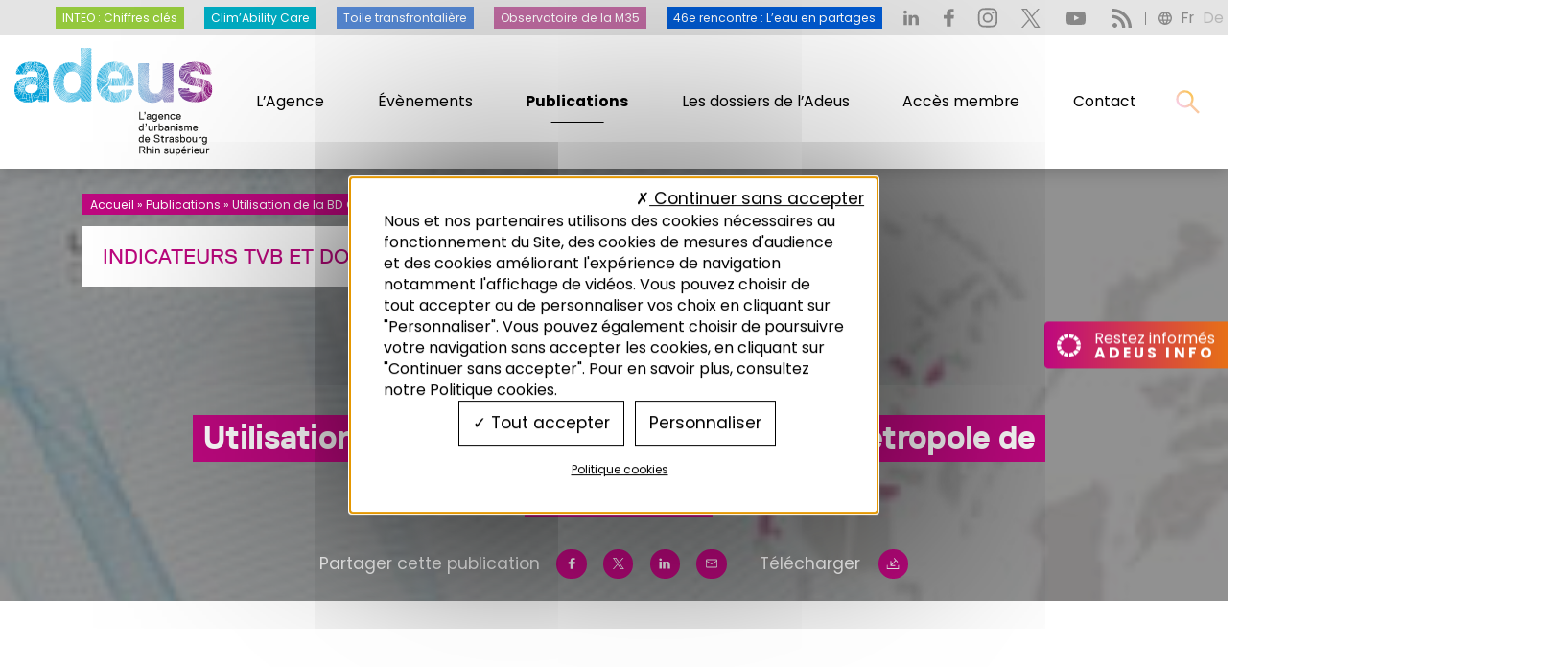

--- FILE ---
content_type: text/html; charset=UTF-8
request_url: https://www.adeus.org/publications/utilisation-de-la-bd-ocs-sertit-sur-leurometropole-de-strasbourg/
body_size: 29329
content:
<!DOCTYPE html>
<!--[if lte IE 11]><html lang="fr-FR" class="no-js lte-ie11"> <![endif]-->
<!--[if gte IE 11]><!-->
<html lang="fr-FR" class="no-js">
<!--<![endif]-->
<head>
    <meta charset="UTF-8">
    <meta http-equiv="X-UA-Compatible" content="IE=edge">
    <meta name="viewport" content="width=device-width, initial-scale=1">
    <!--  Preconnect to the fonts’ origin. -->
    <link rel="preconnect" href="https://fonts.gstatic.com" crossorigin />
    
    
    <meta name='robots' content='index, follow, max-image-preview:large, max-snippet:-1, max-video-preview:-1' />

            <script data-no-defer="1" data-ezscrex="false" data-cfasync="false" data-pagespeed-no-defer data-cookieconsent="ignore">
                var ctPublicFunctions = {"_ajax_nonce":"da30ff2db5","_rest_nonce":"4e28792112","_ajax_url":"\/wp-admin\/admin-ajax.php","_rest_url":"https:\/\/www.adeus.org\/wp-json\/","data__cookies_type":"none","data__ajax_type":"rest","data__bot_detector_enabled":"1","data__frontend_data_log_enabled":1,"cookiePrefix":"","wprocket_detected":true,"host_url":"www.adeus.org","text__ee_click_to_select":"Click to select the whole data","text__ee_original_email":"The complete one is","text__ee_got_it":"Got it","text__ee_blocked":"Blocked","text__ee_cannot_connect":"Cannot connect","text__ee_cannot_decode":"Can not decode email. Unknown reason","text__ee_email_decoder":"CleanTalk email decoder","text__ee_wait_for_decoding":"The magic is on the way!","text__ee_decoding_process":"Please wait a few seconds while we decode the contact data."}
            </script>
        
            <script data-no-defer="1" data-ezscrex="false" data-cfasync="false" data-pagespeed-no-defer data-cookieconsent="ignore">
                var ctPublic = {"_ajax_nonce":"da30ff2db5","settings__forms__check_internal":"0","settings__forms__check_external":"0","settings__forms__force_protection":"0","settings__forms__search_test":"1","settings__data__bot_detector_enabled":"1","settings__sfw__anti_crawler":0,"blog_home":"https:\/\/www.adeus.org\/","pixel__setting":"3","pixel__enabled":true,"pixel__url":null,"data__email_check_before_post":"1","data__email_check_exist_post":"1","data__cookies_type":"none","data__key_is_ok":true,"data__visible_fields_required":true,"wl_brandname":"Anti-Spam by CleanTalk","wl_brandname_short":"CleanTalk","ct_checkjs_key":"22784f3aa7b1a8f6acadbf042c8e233923e8aedea421be4113edac27b89244de","emailEncoderPassKey":"cf174cf3b75a011301bab6a45ae81375","bot_detector_forms_excluded":"W10=","advancedCacheExists":true,"varnishCacheExists":false,"wc_ajax_add_to_cart":false}
            </script>
        
	<!-- This site is optimized with the Yoast SEO plugin v26.7 - https://yoast.com/wordpress/plugins/seo/ -->
	<title>Utilisation de la BD OCS SERTIT sur l&#039;Eurométropole de Strasbourg - Adeus</title>
<link data-rocket-preload as="style" href="https://fonts.googleapis.com/css2?family=Poppins:wght@400;500;700&#038;display=swap" rel="preload">
<link href="https://fonts.googleapis.com/css2?family=Poppins:wght@400;500;700&#038;display=swap" media="print" onload="this.media=&#039;all&#039;" rel="stylesheet">
<noscript data-wpr-hosted-gf-parameters=""><link rel="stylesheet" href="https://fonts.googleapis.com/css2?family=Poppins:wght@400;500;700&#038;display=swap"></noscript>
	<link rel="canonical" href="https://www.adeus.org/publications/utilisation-de-la-bd-ocs-sertit-sur-leurometropole-de-strasbourg/" />
	<meta property="og:locale" content="fr_FR" />
	<meta property="og:type" content="article" />
	<meta property="og:title" content="Utilisation de la BD OCS SERTIT sur l&#039;Eurométropole de Strasbourg - Adeus" />
	<meta property="og:description" content="&nbsp; D&eacute;veloppement d&rsquo;un indicateur capable d&rsquo;identifier finement les &eacute;volutions du couvert v&eacute;g&eacute;tal au sein de la Trame Verte et Bleue sur l&rsquo;Eurom&eacute;tropole de Strasbourg. Depuis le 1er janvier 2015, par d&eacute;cret minist&eacute;riel,..." />
	<meta property="og:url" content="https://www.adeus.org/publications/utilisation-de-la-bd-ocs-sertit-sur-leurometropole-de-strasbourg/" />
	<meta property="og:site_name" content="Adeus" />
	<meta property="article:publisher" content="https://www.facebook.com/ADEUSorg" />
	<meta property="article:modified_time" content="2021-09-23T12:57:28+00:00" />
	<meta property="og:image" content="https://www.adeus.org//wp-content/uploads/13158_img_indicateurs_tvb.jpg" />
	<meta property="og:image:width" content="225" />
	<meta property="og:image:height" content="168" />
	<meta property="og:image:type" content="image/jpeg" />
	<meta name="twitter:card" content="summary_large_image" />
	<meta name="twitter:site" content="@ADEUSorg" />
	<meta name="twitter:label1" content="Durée de lecture estimée" />
	<meta name="twitter:data1" content="1 minute" />
	<script type="application/ld+json" class="yoast-schema-graph">{"@context":"https://schema.org","@graph":[{"@type":"WebPage","@id":"https://www.adeus.org/publications/utilisation-de-la-bd-ocs-sertit-sur-leurometropole-de-strasbourg/","url":"https://www.adeus.org/publications/utilisation-de-la-bd-ocs-sertit-sur-leurometropole-de-strasbourg/","name":"Utilisation de la BD OCS SERTIT sur l'Eurométropole de Strasbourg - Adeus","isPartOf":{"@id":"https://www.adeus.org/#website"},"primaryImageOfPage":{"@id":"https://www.adeus.org/publications/utilisation-de-la-bd-ocs-sertit-sur-leurometropole-de-strasbourg/#primaryimage"},"image":{"@id":"https://www.adeus.org/publications/utilisation-de-la-bd-ocs-sertit-sur-leurometropole-de-strasbourg/#primaryimage"},"thumbnailUrl":"https://www.adeus.org/wp-content/uploads/13158_img_indicateurs_tvb.jpg","datePublished":"2021-09-17T14:45:46+00:00","dateModified":"2021-09-23T12:57:28+00:00","breadcrumb":{"@id":"https://www.adeus.org/publications/utilisation-de-la-bd-ocs-sertit-sur-leurometropole-de-strasbourg/#breadcrumb"},"inLanguage":"fr-FR","potentialAction":[{"@type":"ReadAction","target":["https://www.adeus.org/publications/utilisation-de-la-bd-ocs-sertit-sur-leurometropole-de-strasbourg/"]}]},{"@type":"ImageObject","inLanguage":"fr-FR","@id":"https://www.adeus.org/publications/utilisation-de-la-bd-ocs-sertit-sur-leurometropole-de-strasbourg/#primaryimage","url":"https://www.adeus.org/wp-content/uploads/13158_img_indicateurs_tvb.jpg","contentUrl":"https://www.adeus.org/wp-content/uploads/13158_img_indicateurs_tvb.jpg","width":225,"height":168},{"@type":"BreadcrumbList","@id":"https://www.adeus.org/publications/utilisation-de-la-bd-ocs-sertit-sur-leurometropole-de-strasbourg/#breadcrumb","itemListElement":[{"@type":"ListItem","position":1,"name":"Accueil","item":"https://www.adeus.org/"},{"@type":"ListItem","position":2,"name":"Publications","item":"https://www.adeus.org/publications/"},{"@type":"ListItem","position":3,"name":"Utilisation de la BD OCS SERTIT sur l&rsquo;Eurométropole de Strasbourg"}]},{"@type":"WebSite","@id":"https://www.adeus.org/#website","url":"https://www.adeus.org/","name":"Adeus","description":"L&#039;agence d&#039;urbanisme de Strasbourg Rhin supérieur","publisher":{"@id":"https://www.adeus.org/#organization"},"potentialAction":[{"@type":"SearchAction","target":{"@type":"EntryPoint","urlTemplate":"https://www.adeus.org/?s={search_term_string}"},"query-input":{"@type":"PropertyValueSpecification","valueRequired":true,"valueName":"search_term_string"}}],"inLanguage":"fr-FR"},{"@type":"Organization","@id":"https://www.adeus.org/#organization","name":"Adeus : Agence d'urbanisme de Strasbourg Rhin Supérieur","url":"https://www.adeus.org/","logo":{"@type":"ImageObject","inLanguage":"fr-FR","@id":"https://www.adeus.org/#/schema/logo/image/","url":"https://www.adeus.org/wp-content/uploads/Adeus_2022-WEB-01.jpg","contentUrl":"https://www.adeus.org/wp-content/uploads/Adeus_2022-WEB-01.jpg","width":500,"height":257,"caption":"Adeus : Agence d'urbanisme de Strasbourg Rhin Supérieur"},"image":{"@id":"https://www.adeus.org/#/schema/logo/image/"},"sameAs":["https://www.facebook.com/ADEUSorg","https://x.com/ADEUSorg","https://www.instagram.com/adeusorg/","https://www.youtube.com/channel/UCmItejD_DUBGrG4S-e5Vn2A"]}]}</script>
	<!-- / Yoast SEO plugin. -->


<link rel='dns-prefetch' href='//moderate.cleantalk.org' />
<link rel='dns-prefetch' href='//tarteaucitron.io' />
<link href='https://fonts.gstatic.com' crossorigin rel='preconnect' />
<link rel="alternate" title="oEmbed (JSON)" type="application/json+oembed" href="https://www.adeus.org/wp-json/oembed/1.0/embed?url=https%3A%2F%2Fwww.adeus.org%2Fpublications%2Futilisation-de-la-bd-ocs-sertit-sur-leurometropole-de-strasbourg%2F" />
<link rel="alternate" title="oEmbed (XML)" type="text/xml+oembed" href="https://www.adeus.org/wp-json/oembed/1.0/embed?url=https%3A%2F%2Fwww.adeus.org%2Fpublications%2Futilisation-de-la-bd-ocs-sertit-sur-leurometropole-de-strasbourg%2F&#038;format=xml" />
<style id='wp-img-auto-sizes-contain-inline-css' type='text/css'>
img:is([sizes=auto i],[sizes^="auto," i]){contain-intrinsic-size:3000px 1500px}
/*# sourceURL=wp-img-auto-sizes-contain-inline-css */
</style>
<link rel='stylesheet' id='wp-block-library-css' href='https://www.adeus.org/wp-includes/css/dist/block-library/style.min.css?ver=9f330738d13f6b3fda048d4e8f7f45dc' type='text/css' media='all' />
<style id='wp-block-heading-inline-css' type='text/css'>
h1:where(.wp-block-heading).has-background,h2:where(.wp-block-heading).has-background,h3:where(.wp-block-heading).has-background,h4:where(.wp-block-heading).has-background,h5:where(.wp-block-heading).has-background,h6:where(.wp-block-heading).has-background{padding:1.25em 2.375em}h1.has-text-align-left[style*=writing-mode]:where([style*=vertical-lr]),h1.has-text-align-right[style*=writing-mode]:where([style*=vertical-rl]),h2.has-text-align-left[style*=writing-mode]:where([style*=vertical-lr]),h2.has-text-align-right[style*=writing-mode]:where([style*=vertical-rl]),h3.has-text-align-left[style*=writing-mode]:where([style*=vertical-lr]),h3.has-text-align-right[style*=writing-mode]:where([style*=vertical-rl]),h4.has-text-align-left[style*=writing-mode]:where([style*=vertical-lr]),h4.has-text-align-right[style*=writing-mode]:where([style*=vertical-rl]),h5.has-text-align-left[style*=writing-mode]:where([style*=vertical-lr]),h5.has-text-align-right[style*=writing-mode]:where([style*=vertical-rl]),h6.has-text-align-left[style*=writing-mode]:where([style*=vertical-lr]),h6.has-text-align-right[style*=writing-mode]:where([style*=vertical-rl]){rotate:180deg}
/*# sourceURL=https://www.adeus.org/wp-includes/blocks/heading/style.min.css */
</style>
<style id='wp-block-paragraph-inline-css' type='text/css'>
.is-small-text{font-size:.875em}.is-regular-text{font-size:1em}.is-large-text{font-size:2.25em}.is-larger-text{font-size:3em}.has-drop-cap:not(:focus):first-letter{float:left;font-size:8.4em;font-style:normal;font-weight:100;line-height:.68;margin:.05em .1em 0 0;text-transform:uppercase}body.rtl .has-drop-cap:not(:focus):first-letter{float:none;margin-left:.1em}p.has-drop-cap.has-background{overflow:hidden}:root :where(p.has-background){padding:1.25em 2.375em}:where(p.has-text-color:not(.has-link-color)) a{color:inherit}p.has-text-align-left[style*="writing-mode:vertical-lr"],p.has-text-align-right[style*="writing-mode:vertical-rl"]{rotate:180deg}
/*# sourceURL=https://www.adeus.org/wp-includes/blocks/paragraph/style.min.css */
</style>
<style id='global-styles-inline-css' type='text/css'>
:root{--wp--preset--aspect-ratio--square: 1;--wp--preset--aspect-ratio--4-3: 4/3;--wp--preset--aspect-ratio--3-4: 3/4;--wp--preset--aspect-ratio--3-2: 3/2;--wp--preset--aspect-ratio--2-3: 2/3;--wp--preset--aspect-ratio--16-9: 16/9;--wp--preset--aspect-ratio--9-16: 9/16;--wp--preset--color--black: #000000;--wp--preset--color--cyan-bluish-gray: #abb8c3;--wp--preset--color--white: #ffffff;--wp--preset--color--pale-pink: #f78da7;--wp--preset--color--vivid-red: #cf2e2e;--wp--preset--color--luminous-vivid-orange: #ff6900;--wp--preset--color--luminous-vivid-amber: #fcb900;--wp--preset--color--light-green-cyan: #7bdcb5;--wp--preset--color--vivid-green-cyan: #00d084;--wp--preset--color--pale-cyan-blue: #8ed1fc;--wp--preset--color--vivid-cyan-blue: #0693e3;--wp--preset--color--vivid-purple: #9b51e0;--wp--preset--gradient--vivid-cyan-blue-to-vivid-purple: linear-gradient(135deg,rgb(6,147,227) 0%,rgb(155,81,224) 100%);--wp--preset--gradient--light-green-cyan-to-vivid-green-cyan: linear-gradient(135deg,rgb(122,220,180) 0%,rgb(0,208,130) 100%);--wp--preset--gradient--luminous-vivid-amber-to-luminous-vivid-orange: linear-gradient(135deg,rgb(252,185,0) 0%,rgb(255,105,0) 100%);--wp--preset--gradient--luminous-vivid-orange-to-vivid-red: linear-gradient(135deg,rgb(255,105,0) 0%,rgb(207,46,46) 100%);--wp--preset--gradient--very-light-gray-to-cyan-bluish-gray: linear-gradient(135deg,rgb(238,238,238) 0%,rgb(169,184,195) 100%);--wp--preset--gradient--cool-to-warm-spectrum: linear-gradient(135deg,rgb(74,234,220) 0%,rgb(151,120,209) 20%,rgb(207,42,186) 40%,rgb(238,44,130) 60%,rgb(251,105,98) 80%,rgb(254,248,76) 100%);--wp--preset--gradient--blush-light-purple: linear-gradient(135deg,rgb(255,206,236) 0%,rgb(152,150,240) 100%);--wp--preset--gradient--blush-bordeaux: linear-gradient(135deg,rgb(254,205,165) 0%,rgb(254,45,45) 50%,rgb(107,0,62) 100%);--wp--preset--gradient--luminous-dusk: linear-gradient(135deg,rgb(255,203,112) 0%,rgb(199,81,192) 50%,rgb(65,88,208) 100%);--wp--preset--gradient--pale-ocean: linear-gradient(135deg,rgb(255,245,203) 0%,rgb(182,227,212) 50%,rgb(51,167,181) 100%);--wp--preset--gradient--electric-grass: linear-gradient(135deg,rgb(202,248,128) 0%,rgb(113,206,126) 100%);--wp--preset--gradient--midnight: linear-gradient(135deg,rgb(2,3,129) 0%,rgb(40,116,252) 100%);--wp--preset--font-size--small: 13px;--wp--preset--font-size--medium: 20px;--wp--preset--font-size--large: 36px;--wp--preset--font-size--x-large: 42px;--wp--preset--spacing--20: 0.44rem;--wp--preset--spacing--30: 0.67rem;--wp--preset--spacing--40: 1rem;--wp--preset--spacing--50: 1.5rem;--wp--preset--spacing--60: 2.25rem;--wp--preset--spacing--70: 3.38rem;--wp--preset--spacing--80: 5.06rem;--wp--preset--shadow--natural: 6px 6px 9px rgba(0, 0, 0, 0.2);--wp--preset--shadow--deep: 12px 12px 50px rgba(0, 0, 0, 0.4);--wp--preset--shadow--sharp: 6px 6px 0px rgba(0, 0, 0, 0.2);--wp--preset--shadow--outlined: 6px 6px 0px -3px rgb(255, 255, 255), 6px 6px rgb(0, 0, 0);--wp--preset--shadow--crisp: 6px 6px 0px rgb(0, 0, 0);}:where(.is-layout-flex){gap: 0.5em;}:where(.is-layout-grid){gap: 0.5em;}body .is-layout-flex{display: flex;}.is-layout-flex{flex-wrap: wrap;align-items: center;}.is-layout-flex > :is(*, div){margin: 0;}body .is-layout-grid{display: grid;}.is-layout-grid > :is(*, div){margin: 0;}:where(.wp-block-columns.is-layout-flex){gap: 2em;}:where(.wp-block-columns.is-layout-grid){gap: 2em;}:where(.wp-block-post-template.is-layout-flex){gap: 1.25em;}:where(.wp-block-post-template.is-layout-grid){gap: 1.25em;}.has-black-color{color: var(--wp--preset--color--black) !important;}.has-cyan-bluish-gray-color{color: var(--wp--preset--color--cyan-bluish-gray) !important;}.has-white-color{color: var(--wp--preset--color--white) !important;}.has-pale-pink-color{color: var(--wp--preset--color--pale-pink) !important;}.has-vivid-red-color{color: var(--wp--preset--color--vivid-red) !important;}.has-luminous-vivid-orange-color{color: var(--wp--preset--color--luminous-vivid-orange) !important;}.has-luminous-vivid-amber-color{color: var(--wp--preset--color--luminous-vivid-amber) !important;}.has-light-green-cyan-color{color: var(--wp--preset--color--light-green-cyan) !important;}.has-vivid-green-cyan-color{color: var(--wp--preset--color--vivid-green-cyan) !important;}.has-pale-cyan-blue-color{color: var(--wp--preset--color--pale-cyan-blue) !important;}.has-vivid-cyan-blue-color{color: var(--wp--preset--color--vivid-cyan-blue) !important;}.has-vivid-purple-color{color: var(--wp--preset--color--vivid-purple) !important;}.has-black-background-color{background-color: var(--wp--preset--color--black) !important;}.has-cyan-bluish-gray-background-color{background-color: var(--wp--preset--color--cyan-bluish-gray) !important;}.has-white-background-color{background-color: var(--wp--preset--color--white) !important;}.has-pale-pink-background-color{background-color: var(--wp--preset--color--pale-pink) !important;}.has-vivid-red-background-color{background-color: var(--wp--preset--color--vivid-red) !important;}.has-luminous-vivid-orange-background-color{background-color: var(--wp--preset--color--luminous-vivid-orange) !important;}.has-luminous-vivid-amber-background-color{background-color: var(--wp--preset--color--luminous-vivid-amber) !important;}.has-light-green-cyan-background-color{background-color: var(--wp--preset--color--light-green-cyan) !important;}.has-vivid-green-cyan-background-color{background-color: var(--wp--preset--color--vivid-green-cyan) !important;}.has-pale-cyan-blue-background-color{background-color: var(--wp--preset--color--pale-cyan-blue) !important;}.has-vivid-cyan-blue-background-color{background-color: var(--wp--preset--color--vivid-cyan-blue) !important;}.has-vivid-purple-background-color{background-color: var(--wp--preset--color--vivid-purple) !important;}.has-black-border-color{border-color: var(--wp--preset--color--black) !important;}.has-cyan-bluish-gray-border-color{border-color: var(--wp--preset--color--cyan-bluish-gray) !important;}.has-white-border-color{border-color: var(--wp--preset--color--white) !important;}.has-pale-pink-border-color{border-color: var(--wp--preset--color--pale-pink) !important;}.has-vivid-red-border-color{border-color: var(--wp--preset--color--vivid-red) !important;}.has-luminous-vivid-orange-border-color{border-color: var(--wp--preset--color--luminous-vivid-orange) !important;}.has-luminous-vivid-amber-border-color{border-color: var(--wp--preset--color--luminous-vivid-amber) !important;}.has-light-green-cyan-border-color{border-color: var(--wp--preset--color--light-green-cyan) !important;}.has-vivid-green-cyan-border-color{border-color: var(--wp--preset--color--vivid-green-cyan) !important;}.has-pale-cyan-blue-border-color{border-color: var(--wp--preset--color--pale-cyan-blue) !important;}.has-vivid-cyan-blue-border-color{border-color: var(--wp--preset--color--vivid-cyan-blue) !important;}.has-vivid-purple-border-color{border-color: var(--wp--preset--color--vivid-purple) !important;}.has-vivid-cyan-blue-to-vivid-purple-gradient-background{background: var(--wp--preset--gradient--vivid-cyan-blue-to-vivid-purple) !important;}.has-light-green-cyan-to-vivid-green-cyan-gradient-background{background: var(--wp--preset--gradient--light-green-cyan-to-vivid-green-cyan) !important;}.has-luminous-vivid-amber-to-luminous-vivid-orange-gradient-background{background: var(--wp--preset--gradient--luminous-vivid-amber-to-luminous-vivid-orange) !important;}.has-luminous-vivid-orange-to-vivid-red-gradient-background{background: var(--wp--preset--gradient--luminous-vivid-orange-to-vivid-red) !important;}.has-very-light-gray-to-cyan-bluish-gray-gradient-background{background: var(--wp--preset--gradient--very-light-gray-to-cyan-bluish-gray) !important;}.has-cool-to-warm-spectrum-gradient-background{background: var(--wp--preset--gradient--cool-to-warm-spectrum) !important;}.has-blush-light-purple-gradient-background{background: var(--wp--preset--gradient--blush-light-purple) !important;}.has-blush-bordeaux-gradient-background{background: var(--wp--preset--gradient--blush-bordeaux) !important;}.has-luminous-dusk-gradient-background{background: var(--wp--preset--gradient--luminous-dusk) !important;}.has-pale-ocean-gradient-background{background: var(--wp--preset--gradient--pale-ocean) !important;}.has-electric-grass-gradient-background{background: var(--wp--preset--gradient--electric-grass) !important;}.has-midnight-gradient-background{background: var(--wp--preset--gradient--midnight) !important;}.has-small-font-size{font-size: var(--wp--preset--font-size--small) !important;}.has-medium-font-size{font-size: var(--wp--preset--font-size--medium) !important;}.has-large-font-size{font-size: var(--wp--preset--font-size--large) !important;}.has-x-large-font-size{font-size: var(--wp--preset--font-size--x-large) !important;}
/*# sourceURL=global-styles-inline-css */
</style>

<style id='classic-theme-styles-inline-css' type='text/css'>
/*! This file is auto-generated */
.wp-block-button__link{color:#fff;background-color:#32373c;border-radius:9999px;box-shadow:none;text-decoration:none;padding:calc(.667em + 2px) calc(1.333em + 2px);font-size:1.125em}.wp-block-file__button{background:#32373c;color:#fff;text-decoration:none}
/*# sourceURL=/wp-includes/css/classic-themes.min.css */
</style>
<link rel='stylesheet' id='cleantalk-public-css-css' href='https://www.adeus.org/wp-content/plugins/cleantalk-spam-protect/css/cleantalk-public.min.css?ver=6.59_1752075779' type='text/css' media='all' />
<link rel='stylesheet' id='cleantalk-email-decoder-css-css' href='https://www.adeus.org/wp-content/plugins/cleantalk-spam-protect/css/cleantalk-email-decoder.min.css?ver=6.59_1752075779' type='text/css' media='all' />
<link data-minify="1" rel='stylesheet' id='lbwps-styles-photoswipe5-main-css' href='https://www.adeus.org/wp-content/cache/min/1/wp-content/plugins/lightbox-photoswipe/assets/ps5/styles/main.css?ver=1764854179' type='text/css' media='all' />
<link rel='stylesheet' id='wpml-legacy-horizontal-list-0-css' href='https://www.adeus.org/wp-content/plugins/sitepress-multilingual-cms/templates/language-switchers/legacy-list-horizontal/style.min.css?ver=1' type='text/css' media='all' />
<link data-minify="1" rel='stylesheet' id='theme-bundle-css-css' href='https://www.adeus.org/wp-content/cache/min/1/wp-content/themes/adeus/dist/app.css?ver=1764854179' type='text/css' media='all' />


<script type="text/javascript" src="https://www.adeus.org/wp-includes/js/jquery/jquery.min.js?ver=3.7.1" id="jquery-core-js" data-rocket-defer defer></script>

<script type="text/javascript" src="https://tarteaucitron.io/load.js?domain=www.adeus.org&amp;uuid=23ac02279355283b52d861db6660d73b4d97e473&amp;locale=fr&amp;ver=1" id="tarteaucitron-js"></script>


<link rel="https://api.w.org/" href="https://www.adeus.org/wp-json/" /><link rel="alternate" title="JSON" type="application/json" href="https://www.adeus.org/wp-json/wp/v2/cpt_publication/13158" /><link rel="EditURI" type="application/rsd+xml" title="RSD" href="https://www.adeus.org/xmlrpc.php?rsd" />
<link rel='shortlink' href='https://www.adeus.org/?p=13158' />
<link rel="icon" href="https://www.adeus.org/wp-content/uploads/faviconTransparent-150x150.png" sizes="32x32" />
<link rel="icon" href="https://www.adeus.org/wp-content/uploads/faviconTransparent-300x300.png" sizes="192x192" />
<link rel="apple-touch-icon" href="https://www.adeus.org/wp-content/uploads/faviconTransparent-300x300.png" />
<meta name="msapplication-TileImage" content="https://www.adeus.org/wp-content/uploads/faviconTransparent-300x300.png" />
<noscript><style id="rocket-lazyload-nojs-css">.rll-youtube-player, [data-lazy-src]{display:none !important;}</style></noscript>    <!-- <script type="text/javascript" src="https://www.bugherd.com/sidebarv2.js?apikey=uxzxqpzzx06efnwdfrmajg" async="true"></script> -->
<link rel='stylesheet' id='cmtooltip-css' href='https://www.adeus.org/wp-content/plugins/TooltipProPlus/assets/css/tooltip.min.css?ver=4.5.0' type='text/css' media='all' />
<style id='cmtooltip-inline-css' type='text/css'>
#tt {
				z-index: 1500;
		}
        #tt #ttcont div.glossaryItemTitle {
            width: calc(100% + -16);
            border-top-left-radius: 2px;
            border-top-right-radius: 2px;
            padding: 0;
            text-align: initial;
            margin: -10px -16px 10px -16px;
            line-height: ;
            font-weight: ;
		
		
					font-size: 13px !important;
		        }

		#tt #ttcont div.glossaryItemBody {
		padding: 0;
					font-size: 14px;
		        		}
		#tt #ttcont .mobile-link{
					font-size: 14px;
				}

		.mobile-link a.glossaryLink {
		color: #fff !important;
		}
		.mobile-link:before{content: " "}

		
		
		.tiles ul.glossaryList li {
		min-width: 85px !important;
		width:85px !important;
		}
		.tiles ul.glossaryList span { min-width:85px; width:85px;  }
		.cm-glossary.tiles.big ul.glossaryList a { min-width:179px; width:179px }
		.cm-glossary.tiles.big ul.glossaryList span { min-width:179px; width:179px; }

				span.glossaryLink, a.glossaryLink {
		border-bottom: dotted 1px #000000;					color: #000000 !important;
				}
		span.glossaryLink.temporary, a.glossaryLink.temporary {
		border-bottom: dotted 1px ;		}
		span.glossaryLink:hover, a.glossaryLink:hover {
		border-bottom: dotted 1px #333333;					color:#333333 !important;
				}

				.glossaryList .glossary-link-title {
		font-weight: normal !important;
		}

		
					#tt #tt-btn-close{ color: #ffffff !important}
		
		.cm-glossary.grid ul.glossaryList li:not(.the-index-letter)  { width: 200px !important}

					#tt #tt-btn-close{
			direction: rtl;
			font-size: 18px !important
			}
		
		
					#tt #ttcont glossaryItemBody * {color: #ffffff}
		

		
					#tt #ttcont a{color: #ffb801 !important}
		
		
		
					#ttcont {
			box-shadow: 0px 0px 20px #666666;
			-moz-box-shadow: 0px 0px 20px #666666;
			-webkit-box-shadow: 0px 0px 20px #666666;
			}
		            .fadeIn,.zoomIn,.flipInY,.flipInX,.in,.rotate,.rotateInY,.rotateInX{
			animation-duration:0.5s !important;
			}
		            .fadeOut,.zoomOut,.flipOutY,.flipOutY,.out,.rotateOut,.rotateOutY,.rotateOutX{
			animation-duration:0.5s !important;
			}
					.cm-glossary.term-carousel .slick-slide,
			.cm-glossary.tiles-with-definition ul > li { height: 245px !important}
					.cm-glossary.tiles-with-definition ul {
			grid-template-columns: repeat(auto-fill, 220px) !important;
			}
					.cm-glossary.flipboxes-with-definition #glossaryList.glossaryList {
			grid-template-columns: repeat(6, 1fr);
			}
			.cm-glossary.flipboxes-with-definition #glossaryList.glossaryList > li > div.term-block > .glossaryLinkMain,
			.cm-glossary.flipboxes-with-definition #glossaryList.glossaryList > li > div.term-block > .glossaryLink,
			.cm-glossary.flipboxes-with-definition #glossaryList.glossaryList .glossary_itemdesc .glossary-read-more-link {
			background-color: #cecece;
			}
			.cm-glossary.flipboxes-with-definition #glossaryList.glossaryList > li,
			.cm-glossary.flipboxes-with-definition #glossaryList.glossaryList > li > div.term-block > .glossaryLinkMain,
			.cm-glossary.flipboxes-with-definition #glossaryList.glossaryList > li > div.term-block > .glossaryLink,
			.cm-glossary.flipboxes-with-definition #glossaryList.glossaryList > li > div.term-block > .glossary_itemdesc {
			height: 160px;
			}
		
            .cm-glossary.accordion-view .ln-letters a, .cm-glossary.accordion-view-2 .ln-letters a{
            color: ;
            }

            .cm-glossary.accordion-view .glossaryList li.active-term .glossaryLinkMain, .cm-glossary.accordion-view-2 .glossaryList li.active .glossaryLinkMain,
            .cm-glossary.accordion-view .glossaryList li.active-term .glossary-link-title, .cm-glossary.accordion-view-2 .glossaryList li.active .glossary-link-title{
            color:  !important;
            }

            .cm-glossary.accordion-view .glossaryList li .glossaryLinkMain span.dashicons, .cm-glossary.accordion-view-2 .glossaryList li.active .glossaryLinkMain:after,
            .cm-glossary.accordion-view .glossaryList li .glossary-link-title span.dashicons, .cm-glossary.accordion-view-2 .glossaryList li.active .glossary-link-title:after{
            color: #8e2c85;
            }

            .cm-glossary.accordion-view-2 .glossaryList li{
            border-color:   ;
            }

            .cm-glossary.accordion-view .the-index-letter{
            background-color: ;
            }

            .cm-glossary.accordion-view .the-index-letter > *, .cm-glossary.accordion-view-2 .the-index-letter > * {
            color: ;
            }

        
            .cm-glossary.cards-view .ln-letters {
                border: none;
                text-align: center;
            }

            .cm-glossary.cards-view .ln-letters a{
                color: #000;
                width: fit-content;
                border: none;
                font-weight: bold;
                display: inline-block;
                float: unset;
                font-size: 13px;
            }

            .cm-glossary.cards-view .ln-letters .ln-disabled{
                opacity: 0.4;
                cursor: default;
            }

            .cm-glossary.cards-view .glossaryList {
                display: flex;
                flex-wrap: wrap;
                gap: 10px;
                padding: 0;
                width: 100%;
                justify-content: flex-start;
            }

            .cm-glossary.cards-view .glossaryList li.the-index-letter{
                width:100% !important;
                font-size: 30px;
                font-weight: bold;
                color: #000;
            }

            .cm-glossary.cards-view .glossaryList li.the-index-letter *{
                margin: 0 0 15px 15px;
            }

            .cm-glossary.cards-view .glossaryList li:not(.the-index-letter, .the-letter-separator){
                display: flex;
                font-weight: normal;
                width: 30%;
                float: left;
                margin: 0 1% 10px;
                list-style: none;
                background-color: #fff !important;
                color: #00000;
                border: 1px solid #ededf2;
                padding: 13px !important;
                box-shadow: 0 0.625rem 3.125rem rgba(12, 39, 19, 0.2);
                transition: border-top-color .2s ease-in-out, border-top-width .2s ease-in-out, box-shadow .2s ease-in-out;
            }

            .cm-glossary.cards-view .glossaryList li .glossaryLinkMain,
            .cm-glossary.cards-view .glossaryList li .glossary-link-title {
                color: #00000 !important;
                border: none !important;
                width: 100%;
            }

            .cm-glossary.cards-view .glossaryList li .glossary_itemdesc {
                color: #000 !important;
            }

            .cm-glossary.cards-view .glossaryList li *{
                all: unset;
                text-decoration: none;
                display: block;
            }

            .cm-glossary.cards-view .glossaryList li:not(.the-index-letter, .the-letter-separator):hover{
                border-top-width: 2px;
                border-top-color: #6bc07f;
                box-shadow: 0 0.625rem 3.125rem rgba(0, 0, 0, .1);
            }

            .cm-glossary.cards-view .glossaryList li:hover .glossaryLinkMain span,
            .cm-glossary.cards-view .glossaryList li:hover .glossary-link-title span{
                color: #6bc07f !important;
            }


        
		.glossary-search-wrapper {
		display: inline-block;
				}


		
		input.glossary-search-term {
				outline: none;
							border-style: none;
														}


		
		
		button.glossary-search.button {
		outline: none;
							border-style: none;
										}
/*# sourceURL=cmtooltip-inline-css */
</style>
<link data-minify="1" rel='stylesheet' id='dashicons-css' href='https://www.adeus.org/wp-content/cache/min/1/wp-includes/css/dashicons.min.css?ver=1764854179' type='text/css' media='all' />
<meta name="generator" content="WP Rocket 3.20.3" data-wpr-features="wpr_defer_js wpr_minify_concatenate_js wpr_lazyload_images wpr_minify_css wpr_preload_links wpr_desktop" /></head>



<body class="wp-singular cpt_publication-template-default single single-cpt_publication postid-13158 wp-embed-responsive wp-theme-adeus">



    <!--[if lte IE 10]>
    <div id="avertissement" class="show" >
        <a href="https://bestvpn.org/outdatedbrowser/fr" target="_blank" rel="noopener">
            <img src="https://www.adeus.org/wp-content/themes/adeus/src/images/navigateur-obsolete.png" alt="Navigateur">
            <h6>Votre navigateur est obsolète.</h6>
            <p>Mettez le à jour pour voir ce site correctement.</p>
        </a>
    </div><![endif]-->

    <div id="avertissement" >
        <a href="https://bestvpn.org/outdatedbrowser/fr" target="_blank" rel="noopener">
            <img src="data:image/svg+xml,%3Csvg%20xmlns='http://www.w3.org/2000/svg'%20viewBox='0%200%200%200'%3E%3C/svg%3E" alt="Navigateur" data-lazy-src="https://www.adeus.org/wp-content/themes/adeus/src/images/navigateur-obsolete.png"><noscript><img src="https://www.adeus.org/wp-content/themes/adeus/src/images/navigateur-obsolete.png" alt="Navigateur"></noscript>
            <h6>Votre navigateur est obsolète.</h6>
            <p>Mettez le à jour pour voir ce site correctement.</p>
        </a>
    </div>

<div data-rocket-location-hash="21ee59d887dd966ef8a019ee27c3b44f" class="overlay-menu"></div>

    <header data-rocket-location-hash="de3cfccc4b193f1a8a4582e7dbed4089" class="site-header">
        <div data-rocket-location-hash="57540595927f01ef71ebe8a2a022b153" class="site-header-wrapper">
            <div data-rocket-location-hash="ca81fff000e0d14f92d6395a16504d4f" class="container-fluid ">

                <a href="https://www.adeus.org " rel="home" class="custom-logo-link" ><img width="207" height="125" class="custom-logo" src="data:image/svg+xml,%3Csvg%20xmlns='http://www.w3.org/2000/svg'%20viewBox='0%200%20207%20125'%3E%3C/svg%3E" title="Adeus - L&#039;agence d&#039;urbanisme de Strasbourg Rhin supérieur" alt="Adeus - L&#039;agence d&#039;urbanisme de Strasbourg Rhin supérieur" data-lazy-src="https://www.adeus.org/wp-content/themes/adeus/src/images/logo.svg" ><noscript><img width="207" height="125" class="custom-logo" src="https://www.adeus.org/wp-content/themes/adeus/src/images/logo.svg" title="Adeus - L&#039;agence d&#039;urbanisme de Strasbourg Rhin supérieur" alt="Adeus - L&#039;agence d&#039;urbanisme de Strasbourg Rhin supérieur" ></noscript></a>                <button class="search-icon">
    <svg width="39" height="40" viewbox="0 0 39 40" fill="none" xmlns="http://www.w3.org/2000/svg">
        <path d="M38.883 36.539l-12.66-12.66a14.494 14.494 0 003.027-8.912c0-3.91-1.526-7.576-4.285-10.34A14.517 14.517 0 0014.625.342c-3.905 0-7.58 1.526-10.34 4.285A14.509 14.509 0 000 14.967c0 3.905 1.526 7.58 4.285 10.34a14.509 14.509 0 0010.34 4.285c3.266 0 6.367-1.063 8.907-3.023l12.66 12.656a.4.4 0 00.565 0l2.126-2.12a.399.399 0 000-.566zm-16.536-13.85a10.86 10.86 0 01-7.722 3.198 10.86 10.86 0 01-7.722-3.198 10.86 10.86 0 01-3.198-7.722c0-2.915 1.136-5.66 3.198-7.722a10.861 10.861 0 017.722-3.198c2.915 0 5.66 1.131 7.722 3.198a10.861 10.861 0 013.198 7.722c0 2.915-1.136 5.66-3.198 7.722z" fill="url(#paint0_linear)" />
        <defs>
            <linearGradient id="paint0_linear" x1="10.991" y1="29.415" x2="41.127" y2="-1.431" gradientUnits="userSpaceOnUse">
                <stop stop-color="#F8CDE2" />
                <stop offset="1" stop-color="#FCBE04" />
            </linearGradient>
        </defs>
    </svg>
</button>

<div class="menu">

    <!-- Mobile menu toggle button (hamburger/x icon) -->
    <div class="main-menu-btn">
        <svg width="28" height="25" viewbox="0 0 28 25" fill="none" xmlns="http://www.w3.org/2000/svg">
            <path d="M26.985 20.918c-.603.988-1.571 1.811-2.78 2.363-1.208.551-2.6.806-3.995.732-2.224-.04-4.363-.677-6.056-1.806l-.308-.15c-2.543-1.46-4.763-2.691-7.629-2.691a8.299 8.299 0 00-2.94.736c-.895.417-1.66.987-2.233 1.668a.588.588 0 01-.29.163.725.725 0 01-.357-.002.618.618 0 01-.287-.177.415.415 0 01-.11-.272v-2.968a.424.424 0 01.118-.253c.711-.909 1.727-1.647 2.937-2.136a9.231 9.231 0 013.927-.636c2.312.1 4.52.786 6.29 1.956 2.425 1.426 4.41 2.53 7.437 2.53a8.708 8.708 0 002.97-.632c.918-.378 1.721-.908 2.351-1.553a.595.595 0 01.29-.143.705.705 0 01.342.016c.117.025.22.079.294.154a.383.383 0 01.118.26v2.634a.352.352 0 01-.089.196v.011zm-12.83-6.452c-.207-.127-.398-.22-.603-.346-2.337-1.357-4.41-2.496-7.1-2.496a8.687 8.687 0 00-3.01.727c-.923.414-1.717.983-2.325 1.666a.57.57 0 01-.288.166.706.706 0 01-.358-.005.578.578 0 01-.286-.156.38.38 0 01-.111-.258v-2.98a.374.374 0 01.117-.252C.876 9.64 1.856 8.91 3.03 8.42a9.068 9.068 0 013.82-.672c2.387.083 4.672.783 6.497 1.99 2.425 1.392 4.41 2.496 7.437 2.496a8.587 8.587 0 002.933-.638c.906-.378 1.696-.906 2.314-1.547a.634.634 0 01.292-.139.744.744 0 01.34.012c.12.028.226.085.3.164a.387.387 0 01.112.273v2.657a.354.354 0 01-.089.184c-.603.988-1.571 1.81-2.78 2.363-1.208.551-2.6.806-3.995.731-2.223-.035-4.361-.668-6.056-1.794v-.034zm0-7.707c-.207-.127-.398-.219-.603-.345-2.337-1.335-4.41-2.496-7.1-2.496a8.867 8.867 0 00-3.002.738c-.921.413-1.717.978-2.333 1.654a.57.57 0 01-.288.166.706.706 0 01-.358-.005.569.569 0 01-.284-.15.372.372 0 01-.113-.252V3.043A.464.464 0 01.19 2.79C.876 1.9 1.856 1.17 3.03.678a9.068 9.068 0 013.82-.671c2.387.083 4.672.782 6.497 1.99 2.425 1.392 4.41 2.496 7.437 2.496a8.552 8.552 0 002.934-.636c.907-.378 1.697-.907 2.313-1.55a.68.68 0 01.295-.127.782.782 0 01.337.012.577.577 0 01.293.147.375.375 0 01.119.256v2.657a.462.462 0 01-.089.219c-.613.979-1.585 1.793-2.791 2.338-1.207.545-2.594.796-3.984.721-2.223-.035-4.361-.669-6.056-1.794" fill="currentColor" />
        </svg>

    </div>



    <div class="wrapper-menu">
        <ul id="menu-menu-principal" class="menu-list menu-theme main-menu lg"><li id="menu-item-166" class="menu-item menu-item-type-post_type menu-item-object-page menu-item-has-children menu-item-166 nav-item"><a href="https://www.adeus.org/lagence/" class="nav-link">L’Agence</a>
<ul class="sub-menu">
	<li id="menu-item-478" class="menu-item menu-item-type-post_type menu-item-object-page menu-item-has-children menu-item-478 nav-item"><a href="https://www.adeus.org/lagence/presentation-de-ladeus/" class="nav-link">Présentation de l’Adeus</a>
	<ul class="sub-menu">
		<li id="menu-item-1478" class="menu-item menu-item-type-post_type menu-item-object-page menu-item-1478 nav-item"><a href="https://www.adeus.org/lagence/presentation-de-ladeus/instances-dirigeantes/" class="nav-link">Instances dirigeantes</a></li>
		<li id="menu-item-1476" class="menu-item menu-item-type-post_type menu-item-object-page menu-item-1476 nav-item"><a href="https://www.adeus.org/lagence/presentation-de-ladeus/lequipe/" class="nav-link">L’Equipe</a></li>
		<li id="menu-item-20872" class="menu-item menu-item-type-post_type menu-item-object-page menu-item-20872 nav-item"><a href="https://www.adeus.org/lagence/presentation-de-ladeus/programme-de-travail/" class="nav-link">Programme partenarial</a></li>
	</ul>
</li>
	<li id="menu-item-477" class="menu-item menu-item-type-post_type menu-item-object-page current_page_parent menu-item-477 nav-item"><a href="https://www.adeus.org/lagence/actualites/" class="nav-link">Actualités de l’Adeus</a></li>
	<li id="menu-item-481" class="menu-item menu-item-type-post_type menu-item-object-page menu-item-481 nav-item"><a href="https://www.adeus.org/lagence/adeus-info/" class="nav-link">Adeus Info (Newsletter)</a></li>
	<li id="menu-item-480" class="menu-item menu-item-type-post_type menu-item-object-page menu-item-480 nav-item"><a href="https://www.adeus.org/lagence/reseau-fnau/" class="nav-link">Réseau FNAU</a></li>
	<li id="menu-item-22901" class="menu-item menu-item-type-post_type menu-item-object-page menu-item-22901 nav-item"><a href="https://www.adeus.org/nos-offres-demplois/" class="nav-link">Offres d&#8217;emplois</a></li>
	<li id="menu-item-24582" class="menu-item menu-item-type-custom menu-item-object-custom menu-item-24582 nav-item"><a href="https://www.adeus.org/contact-2/#Adresse" class="nav-link">Nous retrouver</a></li>
</ul>
</li>
<li id="menu-item-164" class="menu-item menu-item-type-post_type menu-item-object-page menu-item-has-children menu-item-164 nav-item"><a href="https://www.adeus.org/les-evenements/" class="nav-link">Évènements</a>
<ul class="sub-menu">
	<li id="menu-item-427" class="menu-item menu-item-type-post_type menu-item-object-page menu-item-427 nav-item"><a href="https://www.adeus.org/les-evenements/les-evenements-a-venir/" class="nav-link">Les évènements à venir</a></li>
	<li id="menu-item-426" class="menu-item menu-item-type-post_type menu-item-object-page menu-item-426 nav-item"><a href="https://www.adeus.org/les-evenements/les-evenements-passes/" class="nav-link">Les évènements passés</a></li>
	<li id="menu-item-26465" class="menu-item menu-item-type-post_type menu-item-object-page menu-item-26465 nav-item"><a href="https://www.adeus.org/les-evenements/retour-en-images-sur-la-46e-rencontre-leau-en-partages/" class="nav-link">Retour sur la 46e rencontre : L’eau en partages</a></li>
	<li id="menu-item-21155" class="menu-item menu-item-type-post_type menu-item-object-cpt_events menu-item-21155 nav-item"><a href="https://www.adeus.org/evenements/archive-des-evenements-de-ladeus/" class="nav-link">Archive des évènements</a></li>
</ul>
</li>
<li id="menu-item-163" class="menu-item menu-item-type-post_type menu-item-object-page menu-item-has-children menu-item-163 nav-item current_page_ancestor"><a href="https://www.adeus.org/publications/" class="nav-link">Publications</a>
<ul class="sub-menu">
	<li id="menu-item-306" class="menu-item menu-item-type-post_type_archive menu-item-object-cpt_publication menu-item-306 nav-item"><a href="https://www.adeus.org/publications/" class="nav-link">Toutes les publications</a></li>
	<li id="menu-item-18024" class="menu-item menu-item-type-taxonomy menu-item-object-tax_category menu-item-18024 nav-item"><a href="https://www.adeus.org/thematiques/amenagement/" class="nav-link">Aménagement</a></li>
	<li id="menu-item-18025" class="menu-item menu-item-type-taxonomy menu-item-object-tax_category menu-item-18025 nav-item"><a href="https://www.adeus.org/thematiques/demographie/" class="nav-link">Démographie</a></li>
	<li id="menu-item-18027" class="menu-item menu-item-type-taxonomy menu-item-object-tax_category menu-item-18027 nav-item"><a href="https://www.adeus.org/thematiques/economie/" class="nav-link">Economie</a></li>
	<li id="menu-item-18048" class="menu-item menu-item-type-taxonomy menu-item-object-tax_category menu-item-18048 nav-item"><a href="https://www.adeus.org/thematiques/energie/" class="nav-link">Energie</a></li>
	<li id="menu-item-18029" class="menu-item menu-item-type-taxonomy menu-item-object-tax_category current-cpt_publication-ancestor current-menu-parent current-cpt_publication-parent menu-item-18029 nav-item"><a href="https://www.adeus.org/thematiques/environnement/" class="nav-link">Environnement</a></li>
	<li id="menu-item-18030" class="menu-item menu-item-type-taxonomy menu-item-object-tax_category menu-item-18030 nav-item"><a href="https://www.adeus.org/thematiques/foncier/" class="nav-link">Foncier</a></li>
	<li id="menu-item-18031" class="menu-item menu-item-type-taxonomy menu-item-object-tax_category menu-item-18031 nav-item"><a href="https://www.adeus.org/thematiques/habitat/" class="nav-link">Habitat</a></li>
	<li id="menu-item-18026" class="menu-item menu-item-type-taxonomy menu-item-object-tax_category menu-item-18026 nav-item"><a href="https://www.adeus.org/thematiques/mobilite/" class="nav-link">Mobilité</a></li>
	<li id="menu-item-18032" class="menu-item menu-item-type-taxonomy menu-item-object-tax_category menu-item-18032 nav-item"><a href="https://www.adeus.org/thematiques/modes-de-vies/" class="nav-link">Modes de vies</a></li>
	<li id="menu-item-18034" class="menu-item menu-item-type-taxonomy menu-item-object-tax_category menu-item-18034 nav-item"><a href="https://www.adeus.org/thematiques/transfrontalier/" class="nav-link">Transfrontalier</a></li>
	<li id="menu-item-20559" class="menu-item menu-item-type-taxonomy menu-item-object-tax_category menu-item-20559 nav-item"><a href="https://www.adeus.org/thematiques/programme-de-travail/" class="nav-link">Programme partenarial</a></li>
	<li id="menu-item-20560" class="menu-item menu-item-type-taxonomy menu-item-object-tax_category menu-item-20560 nav-item"><a href="https://www.adeus.org/thematiques/rapport-dactivite/" class="nav-link">Rapport d&rsquo;activité</a></li>
</ul>
</li>
<li id="menu-item-165" class="menu-item menu-item-type-post_type menu-item-object-page menu-item-has-children menu-item-165 nav-item"><a href="https://www.adeus.org/les-dossiers-de-ladeus/" class="nav-link">Les dossiers de l’Adeus</a>
<ul class="sub-menu">
	<li id="menu-item-360" class="menu-item menu-item-type-post_type menu-item-object-page menu-item-360 nav-item"><a href="https://www.adeus.org/les-dossiers-de-ladeus/bouquets-de-notes/" class="nav-link">Bouquets de notes</a></li>
	<li id="menu-item-361" class="menu-item menu-item-type-post_type menu-item-object-page menu-item-has-children menu-item-361 nav-item"><a href="https://www.adeus.org/les-dossiers-de-ladeus/tableau-de-bord-chiffres-cles/" class="nav-link">Chiffres clés et data visualisation</a>
	<ul class="sub-menu">
		<li id="menu-item-26769" class="menu-item menu-item-type-post_type menu-item-object-page menu-item-26769 nav-item"><a href="https://www.adeus.org/les-dossiers-de-ladeus/tableau-de-bord-chiffres-cles/barometre-des-jeunesses-de-leurometropole-de-strasbourg/" class="nav-link">Baromètre des jeunesses de l’Eurométropole de Strasbourg</a></li>
		<li id="menu-item-24179" class="menu-item menu-item-type-post_type menu-item-object-page menu-item-24179 nav-item"><a href="https://www.adeus.org/les-dossiers-de-ladeus/tableau-de-bord-chiffres-cles/barometre-de-leconomie-locale/" class="nav-link">Baromètre de l’économie locale</a></li>
		<li id="menu-item-24177" class="menu-item menu-item-type-custom menu-item-object-custom menu-item-24177 nav-item"><a href="http://dashboards.inteo.adeus.org/#c=report&#038;chapter=c01&#038;report=r08&#038;selgeo1=epci.246700488&#038;selgeo2=dep.67" class="nav-link">INTEO</a></li>
		<li id="menu-item-24180" class="menu-item menu-item-type-post_type menu-item-object-page menu-item-24180 nav-item"><a href="https://www.adeus.org/les-dossiers-de-ladeus/observatoires-adeus/observatoire-local-des-loyers-du-bas-rhin/les-niveaux-de-loyers-sur-leurometropole-de-strasbourg/" class="nav-link">Les niveaux de loyers dans l’Eurométropole de  Strasbourg</a></li>
		<li id="menu-item-25140" class="menu-item menu-item-type-post_type menu-item-object-page menu-item-25140 nav-item"><a href="https://www.adeus.org/les-dossiers-de-ladeus/tableau-de-bord-chiffres-cles/tableau-de-bord-otle/" class="nav-link">Tableau de bord de l’observatoire territorial du logement des étudiants (OTLE)</a></li>
		<li id="menu-item-24178" class="menu-item menu-item-type-post_type menu-item-object-page menu-item-24178 nav-item"><a href="https://www.adeus.org/les-dossiers-de-ladeus/tableau-de-bord-chiffres-cles/portraits-des-observatoires-territoriaux-du-logement-des-etudiants/" class="nav-link">Portraits des observatoires territoriaux du logement des étudiants</a></li>
		<li id="menu-item-24175" class="menu-item menu-item-type-post_type menu-item-object-page menu-item-24175 nav-item"><a href="https://www.adeus.org/les-dossiers-de-ladeus/tableau-de-bord-chiffres-cles/toile-transfrontaliere-technologies-de-sante/" class="nav-link">Toile transfrontalière des technologies de santé</a></li>
	</ul>
</li>
	<li id="menu-item-362" class="menu-item menu-item-type-post_type menu-item-object-page menu-item-362 nav-item"><a href="https://www.adeus.org/les-dossiers-de-ladeus/demarches-en-cours/" class="nav-link">Démarches en cours</a></li>
	<li id="menu-item-24157" class="menu-item menu-item-type-post_type menu-item-object-page menu-item-24157 nav-item"><a href="https://www.adeus.org/les-dossiers-de-ladeus/documents-durbanisme/" class="nav-link">Documents d’urbanisme</a></li>
	<li id="menu-item-22728" class="menu-item menu-item-type-post_type menu-item-object-page menu-item-has-children menu-item-22728 nav-item"><a href="https://www.adeus.org/les-dossiers-de-ladeus/observatoires-adeus/" class="nav-link">Observatoires de l’Adeus</a>
	<ul class="sub-menu">
		<li id="menu-item-24182" class="menu-item menu-item-type-post_type menu-item-object-page menu-item-24182 nav-item"><a href="https://www.adeus.org/les-dossiers-de-ladeus/observatoires-adeus/observatoire-de-lhabitat-du-bas-rhin/" class="nav-link">Observatoire de l’habitat du Bas-Rhin</a></li>
		<li id="menu-item-25915" class="menu-item menu-item-type-post_type menu-item-object-page menu-item-25915 nav-item"><a href="https://www.adeus.org/les-dossiers-de-ladeus/observatoires-adeus/observatoire-de-la-performance-energetique-du-bati-tertiaire/" class="nav-link">Observatoire de la performance énergétique du bâti tertiaire</a></li>
		<li id="menu-item-24181" class="menu-item menu-item-type-post_type menu-item-object-page menu-item-24181 nav-item"><a href="https://www.adeus.org/les-dossiers-de-ladeus/observatoires-adeus/observatoire-de-la-transformation-multimodale-de-la-m35/" class="nav-link">Observatoire de la voie métropolitaine M35</a></li>
		<li id="menu-item-24183" class="menu-item menu-item-type-post_type menu-item-object-page menu-item-24183 nav-item"><a href="https://www.adeus.org/les-dossiers-de-ladeus/observatoires-adeus/observatoire-local-des-loyers-du-bas-rhin/" class="nav-link">Observatoire local des loyers du Bas-Rhin</a></li>
	</ul>
</li>
</ul>
</li>
<li id="menu-item-167" class="menu-item menu-item-type-post_type menu-item-object-page menu-item-has-children menu-item-167 nav-item"><a href="https://www.adeus.org/acces-membre/" class="nav-link">Accès membre</a>
<ul class="sub-menu">
	<li id="menu-item-20736" class="menu-item menu-item-type-custom menu-item-object-custom menu-item-20736 nav-item"><a href="https://extradeus.adeus.org/inscription" class="nav-link">Inscription extranet</a></li>
	<li id="menu-item-21991" class="menu-item menu-item-type-custom menu-item-object-custom menu-item-21991 nav-item"><a href="https://extradeus.adeus.org/" class="nav-link">Extradeus</a></li>
	<li id="menu-item-1850" class="menu-item menu-item-type-post_type menu-item-object-page menu-item-1850 nav-item"><a href="https://www.adeus.org/acces-membre/fiches-de-projet/" class="nav-link">Fiches de projet</a></li>
	<li id="menu-item-21990" class="menu-item menu-item-type-custom menu-item-object-custom menu-item-21990 nav-item"><a href="https://extradeus.adeus.org/@@services_list" class="nav-link">Portail INTEO</a></li>
</ul>
</li>
<li id="menu-item-168" class="menu-item menu-item-type-post_type menu-item-object-page menu-item-168 nav-item"><a href="https://www.adeus.org/contact-2/" class="nav-link">Contact</a></li>
</ul>        <div class="mobile-language-list">
            <div class="language_list">
        <svg class="icon-language" width="14" height="14" fill="none" xmlns="http://www.w3.org/2000/svg"><path d="M6.993 0A6.997 6.997 0 000 7c0 3.864 3.129 7 6.993 7A7.004 7.004 0 0014 7c0-3.864-3.136-7-7.007-7zm4.851 4.2H9.779a10.955 10.955 0 00-.966-2.492A5.621 5.621 0 0111.844 4.2zM7 1.428A9.86 9.86 0 018.337 4.2H5.663A9.86 9.86 0 017 1.428zM1.582 8.4A5.77 5.77 0 011.4 7c0-.483.07-.952.182-1.4h2.366A11.56 11.56 0 003.85 7c0 .476.042.938.098 1.4H1.582zm.574 1.4h2.065c.224.875.546 1.715.966 2.492A5.59 5.59 0 012.156 9.8zm2.065-5.6H2.156a5.59 5.59 0 013.031-2.492A10.955 10.955 0 004.221 4.2zM7 12.572A9.86 9.86 0 015.663 9.8h2.674A9.86 9.86 0 017 12.572zM8.638 8.4H5.362A10.299 10.299 0 015.25 7c0-.476.049-.945.112-1.4h3.276c.063.455.112.924.112 1.4 0 .476-.049.938-.112 1.4zm.175 3.892c.42-.777.742-1.617.966-2.492h2.065a5.621 5.621 0 01-3.031 2.492zM10.052 8.4c.056-.462.098-.924.098-1.4 0-.476-.042-.938-.098-1.4h2.366c.112.448.182.917.182 1.4 0 .483-.07.952-.182 1.4h-2.366z" fill="currentColor"/></svg>
        <ul><li>fr</li><li><a href="https://www.adeus.org/?lang=de">de</a></li></ul></div>        </div>

        <div class="sup-header">
            <ul class='group-links'>                    <li class="btn btn-sm" style="color: #fff; background: #94c83d"><a href="http://dashboards.inteo.adeus.org/#c=report&#038;chapter=c01&#038;report=r08&#038;selgeo1=epci.246700488&#038;selgeo2=dep.67" target="_blank" rel="noopener">INTEO : Chiffres clés</a></li>
                                <li class="btn btn-sm" style="color: #fff; background: #00abc1"><a href="https://www.adeus.org/les-dossiers-de-ladeus/demarches-en-cours/climability-care/" target="" rel="">Clim’Ability Care</a></li>
                                <li class="btn btn-sm" style="color: #fff; background: #5688d3"><a href="https://www.adeus.org/les-dossiers-de-ladeus/tableau-de-bord-chiffres-cles/toile-transfrontaliere-technologies-de-sante/" target="" rel="">Toile transfrontalière</a></li>
                                <li class="btn btn-sm" style="color: #fff; background: #bf6ba1"><a href="https://www.adeus.org/les-dossiers-de-ladeus/observatoires-adeus/observatoire-de-la-transformation-multimodale-de-la-m35/" target="" rel="">Observatoire de la M35</a></li>
                                <li class="btn btn-sm" style="color: #fff; background: #005ad1"><a href="https://www.adeus.org/les-evenements/retour-en-images-sur-la-46e-rencontre-leau-en-partages/" target="" rel="">46e rencontre : L’eau en partages</a></li>
            </ul><ul class='social-links'><li><a href='https://www.linkedin.com/company/adeus/' target='_blank' rel='noopener' ><svg class="svg-icon" aria-hidden="true" role="img" focusable="false" width="16" height="17" viewBox="0 0 16 17" xmlns="http://www.w3.org/2000/svg"><path d="M3.66 16.163V5.823H.236v10.34H3.66zM1.948 4.41c1.193 0 1.936-.794 1.936-1.787C3.863 1.61 3.142.837 1.97.837.801.837.035 1.609.035 2.623c0 .993.743 1.787 1.891 1.787h.023zm3.605 11.753h3.422v-5.775c0-.309.022-.617.112-.838.248-.618.81-1.257 1.756-1.257 1.239 0 1.734.948 1.734 2.338v5.532H16v-5.93c0-3.175-1.688-4.653-3.94-4.653-1.846 0-2.657 1.036-3.107 1.742h.023v-1.5H5.554c.045.97 0 10.34 0 10.34v.001z" /></svg></a></li><li><a href='https://www.facebook.com/ADEUSorg' target='_blank' rel='noopener' ><svg class="svg-icon" aria-hidden="true" role="img" focusable="false" width="12" height="19" viewBox="0 0 12 19" xmlns="http://www.w3.org/2000/svg"><path fill-rule="evenodd" d="M8.395 18.76v-8.334h2.966l.485-3.704H8.395V4.918c0-.953.029-1.9 1.591-1.9h1.583V.37c0-.04-1.36-.13-2.735-.13-2.872 0-4.67 1.535-4.67 4.352v2.13H.99v3.704h3.173v8.334h4.232z" fill="%23888" /></svg></a></li><li><a href='https://www.instagram.com/adeusorg/' target='_blank' rel='noopener' ><svg class="svg-icon" aria-hidden="true" role="img" focusable="false" width="22" height="21" viewBox="0 0 22 21" xmlns="http://www.w3.org/2000/svg"><path d="M10.957 5.28a5.196 5.196 0 100 10.391 5.196 5.196 0 000-10.391zm0 8.57a3.376 3.376 0 110-6.751 3.376 3.376 0 010 6.751zM16.358 6.3a1.211 1.211 0 100-2.423 1.211 1.211 0 000 2.423z" fill="%23888" /><path d="M20.545 3.857A5.175 5.175 0 0017.587.9 7.423 7.423 0 0015.13.428C14.048.38 13.707.367 10.962.367s-3.096 0-4.169.06A7.364 7.364 0 004.339.9 5.169 5.169 0 001.38 3.857a7.4 7.4 0 00-.47 2.456C.86 7.394.847 7.737.847 10.482c0 2.744 0 3.093.063 4.169.016.84.175 1.67.47 2.457a5.18 5.18 0 002.96 2.958 7.399 7.399 0 002.455.505c1.082.047 1.425.062 4.169.062 2.744 0 3.096 0 4.169-.062a7.432 7.432 0 002.456-.47 5.182 5.182 0 002.959-2.96 7.398 7.398 0 00.47-2.455c.049-1.081.063-1.424.063-4.17 0-2.744 0-3.093-.063-4.168a7.394 7.394 0 00-.473-2.491zm-1.368 10.71a5.665 5.665 0 01-.35 1.897 3.357 3.357 0 01-1.923 1.923 5.6 5.6 0 01-1.877.35c-1.067.049-1.368.061-4.106.061-2.74 0-3.019 0-4.107-.062a5.572 5.572 0 01-1.875-.35 3.355 3.355 0 01-1.932-1.922 5.708 5.708 0 01-.349-1.875c-.048-1.068-.06-1.369-.06-4.106 0-2.738 0-3.018.06-4.107a5.66 5.66 0 01.35-1.895 3.356 3.356 0 011.931-1.924 5.63 5.63 0 011.875-.35c1.069-.048 1.369-.061 4.107-.061 2.739 0 3.02 0 4.106.061a5.573 5.573 0 011.877.35 3.361 3.361 0 011.923 1.924c.221.6.34 1.235.35 1.875.048 1.069.06 1.369.06 4.107 0 2.737 0 3.032-.048 4.106h-.012v-.001z" fill="%23888" /></svg></a></li><li><a href='https://twitter.com/ADEUSorg' target='_blank' rel='noopener' ><svg class="svg-icon" aria-hidden="true" role="img" focusable="false" width="20" height="20" viewBox="0 0 40 40" xmlns="http://www.w3.org/2000/svg"><path d="M23.2936 16.9373L37.8643 0H34.4115L21.7597 14.7064L11.6548 0H0L15.2806 22.2387L0 40H3.45299L16.8136 24.4695L27.4851 40H39.1399L23.2936 16.9373ZM4.69715 2.59935H10.0007L34.4131 37.5189H29.1095L4.69715 2.59935Z"></path></svg></a></li><li><a href='https://www.youtube.com/c/ADEUS-Strasbourg' target='_blank' rel='noopener' ><svg class="svg-icon" aria-hidden="true" role="img" focusable="false" width="24" height="24" viewBox="0 0 24 24" xmlns="http://www.w3.org/2000/svg"><path d="M21.8,8.001c0,0-0.195-1.378-0.795-1.985c-0.76-0.797-1.613-0.801-2.004-0.847c-2.799-0.202-6.997-0.202-6.997-0.202 h-0.009c0,0-4.198,0-6.997,0.202C4.608,5.216,3.756,5.22,2.995,6.016C2.395,6.623,2.2,8.001,2.2,8.001S2,9.62,2,11.238v1.517 c0,1.618,0.2,3.237,0.2,3.237s0.195,1.378,0.795,1.985c0.761,0.797,1.76,0.771,2.205,0.855c1.6,0.153,6.8,0.201,6.8,0.201 s4.203-0.006,7.001-0.209c0.391-0.047,1.243-0.051,2.004-0.847c0.6-0.607,0.795-1.985,0.795-1.985s0.2-1.618,0.2-3.237v-1.517 C22,9.62,21.8,8.001,21.8,8.001z M9.935,14.594l-0.001-5.62l5.404,2.82L9.935,14.594z"></path></svg></a></li><li><a href='https://www.adeus.org/feed' target='_blank' rel='noopener' ><svg class="svg-icon" aria-hidden="true" role="img" focusable="false" width="24" height="24" viewBox="0 0 24 24" xmlns="http://www.w3.org/2000/svg"><path d="M2,8.667V12c5.515,0,10,4.485,10,10h3.333C15.333,14.637,9.363,8.667,2,8.667z M2,2v3.333 c9.19,0,16.667,7.477,16.667,16.667H22C22,10.955,13.045,2,2,2z M4.5,17C3.118,17,2,18.12,2,19.5S3.118,22,4.5,22S7,20.88,7,19.5 S5.882,17,4.5,17z"></path></svg></a></li></ul>
            <div class="language_list">
        <svg class="icon-language" width="14" height="14" fill="none" xmlns="http://www.w3.org/2000/svg"><path d="M6.993 0A6.997 6.997 0 000 7c0 3.864 3.129 7 6.993 7A7.004 7.004 0 0014 7c0-3.864-3.136-7-7.007-7zm4.851 4.2H9.779a10.955 10.955 0 00-.966-2.492A5.621 5.621 0 0111.844 4.2zM7 1.428A9.86 9.86 0 018.337 4.2H5.663A9.86 9.86 0 017 1.428zM1.582 8.4A5.77 5.77 0 011.4 7c0-.483.07-.952.182-1.4h2.366A11.56 11.56 0 003.85 7c0 .476.042.938.098 1.4H1.582zm.574 1.4h2.065c.224.875.546 1.715.966 2.492A5.59 5.59 0 012.156 9.8zm2.065-5.6H2.156a5.59 5.59 0 013.031-2.492A10.955 10.955 0 004.221 4.2zM7 12.572A9.86 9.86 0 015.663 9.8h2.674A9.86 9.86 0 017 12.572zM8.638 8.4H5.362A10.299 10.299 0 015.25 7c0-.476.049-.945.112-1.4h3.276c.063.455.112.924.112 1.4 0 .476-.049.938-.112 1.4zm.175 3.892c.42-.777.742-1.617.966-2.492h2.065a5.621 5.621 0 01-3.031 2.492zM10.052 8.4c.056-.462.098-.924.098-1.4 0-.476-.042-.938-.098-1.4h2.366c.112.448.182.917.182 1.4 0 .483-.07.952-.182 1.4h-2.366z" fill="currentColor"/></svg>
        <ul><li>fr</li><li><a href="https://www.adeus.org/?lang=de">de</a></li></ul></div>        </div>

    </div>

</div>
            </div>
        </div>

        <div data-rocket-location-hash="8b0ff4bf37c7538a2be84f54214ccce6" class="header-sticky">
            <div data-rocket-location-hash="ca6fddc5bddcd6cd5caa2d3ac20e96df" class="site-header-wrapper">
                <div class="container-fluid ">

                    <a href="https://www.adeus.org " rel="home" class="custom-logo-link" ><img width="207" height="125" class="custom-logo" src="data:image/svg+xml,%3Csvg%20xmlns='http://www.w3.org/2000/svg'%20viewBox='0%200%20207%20125'%3E%3C/svg%3E" title="Adeus - L&#039;agence d&#039;urbanisme de Strasbourg Rhin supérieur" alt="Adeus - L&#039;agence d&#039;urbanisme de Strasbourg Rhin supérieur" data-lazy-src="https://www.adeus.org/wp-content/themes/adeus/src/images/logo-seul.svg" ><noscript><img width="207" height="125" class="custom-logo" src="https://www.adeus.org/wp-content/themes/adeus/src/images/logo-seul.svg" title="Adeus - L&#039;agence d&#039;urbanisme de Strasbourg Rhin supérieur" alt="Adeus - L&#039;agence d&#039;urbanisme de Strasbourg Rhin supérieur" ></noscript></a>                    <button class="search-icon">
    <svg width="39" height="40" viewbox="0 0 39 40" fill="none" xmlns="http://www.w3.org/2000/svg">
        <path d="M38.883 36.539l-12.66-12.66a14.494 14.494 0 003.027-8.912c0-3.91-1.526-7.576-4.285-10.34A14.517 14.517 0 0014.625.342c-3.905 0-7.58 1.526-10.34 4.285A14.509 14.509 0 000 14.967c0 3.905 1.526 7.58 4.285 10.34a14.509 14.509 0 0010.34 4.285c3.266 0 6.367-1.063 8.907-3.023l12.66 12.656a.4.4 0 00.565 0l2.126-2.12a.399.399 0 000-.566zm-16.536-13.85a10.86 10.86 0 01-7.722 3.198 10.86 10.86 0 01-7.722-3.198 10.86 10.86 0 01-3.198-7.722c0-2.915 1.136-5.66 3.198-7.722a10.861 10.861 0 017.722-3.198c2.915 0 5.66 1.131 7.722 3.198a10.861 10.861 0 013.198 7.722c0 2.915-1.136 5.66-3.198 7.722z" fill="url(#paint0_linear)" />
        <defs>
            <linearGradient id="paint0_linear" x1="10.991" y1="29.415" x2="41.127" y2="-1.431" gradientUnits="userSpaceOnUse">
                <stop stop-color="#F8CDE2" />
                <stop offset="1" stop-color="#FCBE04" />
            </linearGradient>
        </defs>
    </svg>
</button>

<div class="menu">

    <!-- Mobile menu toggle button (hamburger/x icon) -->
    <div class="main-menu-btn">
        <svg width="28" height="25" viewbox="0 0 28 25" fill="none" xmlns="http://www.w3.org/2000/svg">
            <path d="M26.985 20.918c-.603.988-1.571 1.811-2.78 2.363-1.208.551-2.6.806-3.995.732-2.224-.04-4.363-.677-6.056-1.806l-.308-.15c-2.543-1.46-4.763-2.691-7.629-2.691a8.299 8.299 0 00-2.94.736c-.895.417-1.66.987-2.233 1.668a.588.588 0 01-.29.163.725.725 0 01-.357-.002.618.618 0 01-.287-.177.415.415 0 01-.11-.272v-2.968a.424.424 0 01.118-.253c.711-.909 1.727-1.647 2.937-2.136a9.231 9.231 0 013.927-.636c2.312.1 4.52.786 6.29 1.956 2.425 1.426 4.41 2.53 7.437 2.53a8.708 8.708 0 002.97-.632c.918-.378 1.721-.908 2.351-1.553a.595.595 0 01.29-.143.705.705 0 01.342.016c.117.025.22.079.294.154a.383.383 0 01.118.26v2.634a.352.352 0 01-.089.196v.011zm-12.83-6.452c-.207-.127-.398-.22-.603-.346-2.337-1.357-4.41-2.496-7.1-2.496a8.687 8.687 0 00-3.01.727c-.923.414-1.717.983-2.325 1.666a.57.57 0 01-.288.166.706.706 0 01-.358-.005.578.578 0 01-.286-.156.38.38 0 01-.111-.258v-2.98a.374.374 0 01.117-.252C.876 9.64 1.856 8.91 3.03 8.42a9.068 9.068 0 013.82-.672c2.387.083 4.672.783 6.497 1.99 2.425 1.392 4.41 2.496 7.437 2.496a8.587 8.587 0 002.933-.638c.906-.378 1.696-.906 2.314-1.547a.634.634 0 01.292-.139.744.744 0 01.34.012c.12.028.226.085.3.164a.387.387 0 01.112.273v2.657a.354.354 0 01-.089.184c-.603.988-1.571 1.81-2.78 2.363-1.208.551-2.6.806-3.995.731-2.223-.035-4.361-.668-6.056-1.794v-.034zm0-7.707c-.207-.127-.398-.219-.603-.345-2.337-1.335-4.41-2.496-7.1-2.496a8.867 8.867 0 00-3.002.738c-.921.413-1.717.978-2.333 1.654a.57.57 0 01-.288.166.706.706 0 01-.358-.005.569.569 0 01-.284-.15.372.372 0 01-.113-.252V3.043A.464.464 0 01.19 2.79C.876 1.9 1.856 1.17 3.03.678a9.068 9.068 0 013.82-.671c2.387.083 4.672.782 6.497 1.99 2.425 1.392 4.41 2.496 7.437 2.496a8.552 8.552 0 002.934-.636c.907-.378 1.697-.907 2.313-1.55a.68.68 0 01.295-.127.782.782 0 01.337.012.577.577 0 01.293.147.375.375 0 01.119.256v2.657a.462.462 0 01-.089.219c-.613.979-1.585 1.793-2.791 2.338-1.207.545-2.594.796-3.984.721-2.223-.035-4.361-.669-6.056-1.794" fill="currentColor" />
        </svg>

    </div>



    <div class="wrapper-menu">
        <ul id="menu-menu-principal-1" class="menu-list menu-theme main-menu lg"><li class="menu-item menu-item-type-post_type menu-item-object-page menu-item-has-children menu-item-166 nav-item"><a href="https://www.adeus.org/lagence/" class="nav-link">L’Agence</a>
<ul class="sub-menu">
	<li class="menu-item menu-item-type-post_type menu-item-object-page menu-item-has-children menu-item-478 nav-item"><a href="https://www.adeus.org/lagence/presentation-de-ladeus/" class="nav-link">Présentation de l’Adeus</a>
	<ul class="sub-menu">
		<li class="menu-item menu-item-type-post_type menu-item-object-page menu-item-1478 nav-item"><a href="https://www.adeus.org/lagence/presentation-de-ladeus/instances-dirigeantes/" class="nav-link">Instances dirigeantes</a></li>
		<li class="menu-item menu-item-type-post_type menu-item-object-page menu-item-1476 nav-item"><a href="https://www.adeus.org/lagence/presentation-de-ladeus/lequipe/" class="nav-link">L’Equipe</a></li>
		<li class="menu-item menu-item-type-post_type menu-item-object-page menu-item-20872 nav-item"><a href="https://www.adeus.org/lagence/presentation-de-ladeus/programme-de-travail/" class="nav-link">Programme partenarial</a></li>
	</ul>
</li>
	<li class="menu-item menu-item-type-post_type menu-item-object-page current_page_parent menu-item-477 nav-item"><a href="https://www.adeus.org/lagence/actualites/" class="nav-link">Actualités de l’Adeus</a></li>
	<li class="menu-item menu-item-type-post_type menu-item-object-page menu-item-481 nav-item"><a href="https://www.adeus.org/lagence/adeus-info/" class="nav-link">Adeus Info (Newsletter)</a></li>
	<li class="menu-item menu-item-type-post_type menu-item-object-page menu-item-480 nav-item"><a href="https://www.adeus.org/lagence/reseau-fnau/" class="nav-link">Réseau FNAU</a></li>
	<li class="menu-item menu-item-type-post_type menu-item-object-page menu-item-22901 nav-item"><a href="https://www.adeus.org/nos-offres-demplois/" class="nav-link">Offres d&#8217;emplois</a></li>
	<li class="menu-item menu-item-type-custom menu-item-object-custom menu-item-24582 nav-item"><a href="https://www.adeus.org/contact-2/#Adresse" class="nav-link">Nous retrouver</a></li>
</ul>
</li>
<li class="menu-item menu-item-type-post_type menu-item-object-page menu-item-has-children menu-item-164 nav-item"><a href="https://www.adeus.org/les-evenements/" class="nav-link">Évènements</a>
<ul class="sub-menu">
	<li class="menu-item menu-item-type-post_type menu-item-object-page menu-item-427 nav-item"><a href="https://www.adeus.org/les-evenements/les-evenements-a-venir/" class="nav-link">Les évènements à venir</a></li>
	<li class="menu-item menu-item-type-post_type menu-item-object-page menu-item-426 nav-item"><a href="https://www.adeus.org/les-evenements/les-evenements-passes/" class="nav-link">Les évènements passés</a></li>
	<li class="menu-item menu-item-type-post_type menu-item-object-page menu-item-26465 nav-item"><a href="https://www.adeus.org/les-evenements/retour-en-images-sur-la-46e-rencontre-leau-en-partages/" class="nav-link">Retour sur la 46e rencontre : L’eau en partages</a></li>
	<li class="menu-item menu-item-type-post_type menu-item-object-cpt_events menu-item-21155 nav-item"><a href="https://www.adeus.org/evenements/archive-des-evenements-de-ladeus/" class="nav-link">Archive des évènements</a></li>
</ul>
</li>
<li class="menu-item menu-item-type-post_type menu-item-object-page menu-item-has-children menu-item-163 nav-item current_page_ancestor"><a href="https://www.adeus.org/publications/" class="nav-link">Publications</a>
<ul class="sub-menu">
	<li class="menu-item menu-item-type-post_type_archive menu-item-object-cpt_publication menu-item-306 nav-item"><a href="https://www.adeus.org/publications/" class="nav-link">Toutes les publications</a></li>
	<li class="menu-item menu-item-type-taxonomy menu-item-object-tax_category menu-item-18024 nav-item"><a href="https://www.adeus.org/thematiques/amenagement/" class="nav-link">Aménagement</a></li>
	<li class="menu-item menu-item-type-taxonomy menu-item-object-tax_category menu-item-18025 nav-item"><a href="https://www.adeus.org/thematiques/demographie/" class="nav-link">Démographie</a></li>
	<li class="menu-item menu-item-type-taxonomy menu-item-object-tax_category menu-item-18027 nav-item"><a href="https://www.adeus.org/thematiques/economie/" class="nav-link">Economie</a></li>
	<li class="menu-item menu-item-type-taxonomy menu-item-object-tax_category menu-item-18048 nav-item"><a href="https://www.adeus.org/thematiques/energie/" class="nav-link">Energie</a></li>
	<li class="menu-item menu-item-type-taxonomy menu-item-object-tax_category current-cpt_publication-ancestor current-menu-parent current-cpt_publication-parent menu-item-18029 nav-item"><a href="https://www.adeus.org/thematiques/environnement/" class="nav-link">Environnement</a></li>
	<li class="menu-item menu-item-type-taxonomy menu-item-object-tax_category menu-item-18030 nav-item"><a href="https://www.adeus.org/thematiques/foncier/" class="nav-link">Foncier</a></li>
	<li class="menu-item menu-item-type-taxonomy menu-item-object-tax_category menu-item-18031 nav-item"><a href="https://www.adeus.org/thematiques/habitat/" class="nav-link">Habitat</a></li>
	<li class="menu-item menu-item-type-taxonomy menu-item-object-tax_category menu-item-18026 nav-item"><a href="https://www.adeus.org/thematiques/mobilite/" class="nav-link">Mobilité</a></li>
	<li class="menu-item menu-item-type-taxonomy menu-item-object-tax_category menu-item-18032 nav-item"><a href="https://www.adeus.org/thematiques/modes-de-vies/" class="nav-link">Modes de vies</a></li>
	<li class="menu-item menu-item-type-taxonomy menu-item-object-tax_category menu-item-18034 nav-item"><a href="https://www.adeus.org/thematiques/transfrontalier/" class="nav-link">Transfrontalier</a></li>
	<li class="menu-item menu-item-type-taxonomy menu-item-object-tax_category menu-item-20559 nav-item"><a href="https://www.adeus.org/thematiques/programme-de-travail/" class="nav-link">Programme partenarial</a></li>
	<li class="menu-item menu-item-type-taxonomy menu-item-object-tax_category menu-item-20560 nav-item"><a href="https://www.adeus.org/thematiques/rapport-dactivite/" class="nav-link">Rapport d&rsquo;activité</a></li>
</ul>
</li>
<li class="menu-item menu-item-type-post_type menu-item-object-page menu-item-has-children menu-item-165 nav-item"><a href="https://www.adeus.org/les-dossiers-de-ladeus/" class="nav-link">Les dossiers de l’Adeus</a>
<ul class="sub-menu">
	<li class="menu-item menu-item-type-post_type menu-item-object-page menu-item-360 nav-item"><a href="https://www.adeus.org/les-dossiers-de-ladeus/bouquets-de-notes/" class="nav-link">Bouquets de notes</a></li>
	<li class="menu-item menu-item-type-post_type menu-item-object-page menu-item-has-children menu-item-361 nav-item"><a href="https://www.adeus.org/les-dossiers-de-ladeus/tableau-de-bord-chiffres-cles/" class="nav-link">Chiffres clés et data visualisation</a>
	<ul class="sub-menu">
		<li class="menu-item menu-item-type-post_type menu-item-object-page menu-item-26769 nav-item"><a href="https://www.adeus.org/les-dossiers-de-ladeus/tableau-de-bord-chiffres-cles/barometre-des-jeunesses-de-leurometropole-de-strasbourg/" class="nav-link">Baromètre des jeunesses de l’Eurométropole de Strasbourg</a></li>
		<li class="menu-item menu-item-type-post_type menu-item-object-page menu-item-24179 nav-item"><a href="https://www.adeus.org/les-dossiers-de-ladeus/tableau-de-bord-chiffres-cles/barometre-de-leconomie-locale/" class="nav-link">Baromètre de l’économie locale</a></li>
		<li class="menu-item menu-item-type-custom menu-item-object-custom menu-item-24177 nav-item"><a href="http://dashboards.inteo.adeus.org/#c=report&#038;chapter=c01&#038;report=r08&#038;selgeo1=epci.246700488&#038;selgeo2=dep.67" class="nav-link">INTEO</a></li>
		<li class="menu-item menu-item-type-post_type menu-item-object-page menu-item-24180 nav-item"><a href="https://www.adeus.org/les-dossiers-de-ladeus/observatoires-adeus/observatoire-local-des-loyers-du-bas-rhin/les-niveaux-de-loyers-sur-leurometropole-de-strasbourg/" class="nav-link">Les niveaux de loyers dans l’Eurométropole de  Strasbourg</a></li>
		<li class="menu-item menu-item-type-post_type menu-item-object-page menu-item-25140 nav-item"><a href="https://www.adeus.org/les-dossiers-de-ladeus/tableau-de-bord-chiffres-cles/tableau-de-bord-otle/" class="nav-link">Tableau de bord de l’observatoire territorial du logement des étudiants (OTLE)</a></li>
		<li class="menu-item menu-item-type-post_type menu-item-object-page menu-item-24178 nav-item"><a href="https://www.adeus.org/les-dossiers-de-ladeus/tableau-de-bord-chiffres-cles/portraits-des-observatoires-territoriaux-du-logement-des-etudiants/" class="nav-link">Portraits des observatoires territoriaux du logement des étudiants</a></li>
		<li class="menu-item menu-item-type-post_type menu-item-object-page menu-item-24175 nav-item"><a href="https://www.adeus.org/les-dossiers-de-ladeus/tableau-de-bord-chiffres-cles/toile-transfrontaliere-technologies-de-sante/" class="nav-link">Toile transfrontalière des technologies de santé</a></li>
	</ul>
</li>
	<li class="menu-item menu-item-type-post_type menu-item-object-page menu-item-362 nav-item"><a href="https://www.adeus.org/les-dossiers-de-ladeus/demarches-en-cours/" class="nav-link">Démarches en cours</a></li>
	<li class="menu-item menu-item-type-post_type menu-item-object-page menu-item-24157 nav-item"><a href="https://www.adeus.org/les-dossiers-de-ladeus/documents-durbanisme/" class="nav-link">Documents d’urbanisme</a></li>
	<li class="menu-item menu-item-type-post_type menu-item-object-page menu-item-has-children menu-item-22728 nav-item"><a href="https://www.adeus.org/les-dossiers-de-ladeus/observatoires-adeus/" class="nav-link">Observatoires de l’Adeus</a>
	<ul class="sub-menu">
		<li class="menu-item menu-item-type-post_type menu-item-object-page menu-item-24182 nav-item"><a href="https://www.adeus.org/les-dossiers-de-ladeus/observatoires-adeus/observatoire-de-lhabitat-du-bas-rhin/" class="nav-link">Observatoire de l’habitat du Bas-Rhin</a></li>
		<li class="menu-item menu-item-type-post_type menu-item-object-page menu-item-25915 nav-item"><a href="https://www.adeus.org/les-dossiers-de-ladeus/observatoires-adeus/observatoire-de-la-performance-energetique-du-bati-tertiaire/" class="nav-link">Observatoire de la performance énergétique du bâti tertiaire</a></li>
		<li class="menu-item menu-item-type-post_type menu-item-object-page menu-item-24181 nav-item"><a href="https://www.adeus.org/les-dossiers-de-ladeus/observatoires-adeus/observatoire-de-la-transformation-multimodale-de-la-m35/" class="nav-link">Observatoire de la voie métropolitaine M35</a></li>
		<li class="menu-item menu-item-type-post_type menu-item-object-page menu-item-24183 nav-item"><a href="https://www.adeus.org/les-dossiers-de-ladeus/observatoires-adeus/observatoire-local-des-loyers-du-bas-rhin/" class="nav-link">Observatoire local des loyers du Bas-Rhin</a></li>
	</ul>
</li>
</ul>
</li>
<li class="menu-item menu-item-type-post_type menu-item-object-page menu-item-has-children menu-item-167 nav-item"><a href="https://www.adeus.org/acces-membre/" class="nav-link">Accès membre</a>
<ul class="sub-menu">
	<li class="menu-item menu-item-type-custom menu-item-object-custom menu-item-20736 nav-item"><a href="https://extradeus.adeus.org/inscription" class="nav-link">Inscription extranet</a></li>
	<li class="menu-item menu-item-type-custom menu-item-object-custom menu-item-21991 nav-item"><a href="https://extradeus.adeus.org/" class="nav-link">Extradeus</a></li>
	<li class="menu-item menu-item-type-post_type menu-item-object-page menu-item-1850 nav-item"><a href="https://www.adeus.org/acces-membre/fiches-de-projet/" class="nav-link">Fiches de projet</a></li>
	<li class="menu-item menu-item-type-custom menu-item-object-custom menu-item-21990 nav-item"><a href="https://extradeus.adeus.org/@@services_list" class="nav-link">Portail INTEO</a></li>
</ul>
</li>
<li class="menu-item menu-item-type-post_type menu-item-object-page menu-item-168 nav-item"><a href="https://www.adeus.org/contact-2/" class="nav-link">Contact</a></li>
</ul>        <div class="mobile-language-list">
            <div class="language_list">
        <svg class="icon-language" width="14" height="14" fill="none" xmlns="http://www.w3.org/2000/svg"><path d="M6.993 0A6.997 6.997 0 000 7c0 3.864 3.129 7 6.993 7A7.004 7.004 0 0014 7c0-3.864-3.136-7-7.007-7zm4.851 4.2H9.779a10.955 10.955 0 00-.966-2.492A5.621 5.621 0 0111.844 4.2zM7 1.428A9.86 9.86 0 018.337 4.2H5.663A9.86 9.86 0 017 1.428zM1.582 8.4A5.77 5.77 0 011.4 7c0-.483.07-.952.182-1.4h2.366A11.56 11.56 0 003.85 7c0 .476.042.938.098 1.4H1.582zm.574 1.4h2.065c.224.875.546 1.715.966 2.492A5.59 5.59 0 012.156 9.8zm2.065-5.6H2.156a5.59 5.59 0 013.031-2.492A10.955 10.955 0 004.221 4.2zM7 12.572A9.86 9.86 0 015.663 9.8h2.674A9.86 9.86 0 017 12.572zM8.638 8.4H5.362A10.299 10.299 0 015.25 7c0-.476.049-.945.112-1.4h3.276c.063.455.112.924.112 1.4 0 .476-.049.938-.112 1.4zm.175 3.892c.42-.777.742-1.617.966-2.492h2.065a5.621 5.621 0 01-3.031 2.492zM10.052 8.4c.056-.462.098-.924.098-1.4 0-.476-.042-.938-.098-1.4h2.366c.112.448.182.917.182 1.4 0 .483-.07.952-.182 1.4h-2.366z" fill="currentColor"/></svg>
        <ul><li>fr</li><li><a href="https://www.adeus.org/?lang=de">de</a></li></ul></div>        </div>

        <div class="sup-header">
            <ul class='group-links'>                    <li class="btn btn-sm" style="color: #fff; background: #94c83d"><a href="http://dashboards.inteo.adeus.org/#c=report&#038;chapter=c01&#038;report=r08&#038;selgeo1=epci.246700488&#038;selgeo2=dep.67" target="_blank" rel="noopener">INTEO : Chiffres clés</a></li>
                                <li class="btn btn-sm" style="color: #fff; background: #00abc1"><a href="https://www.adeus.org/les-dossiers-de-ladeus/demarches-en-cours/climability-care/" target="" rel="">Clim’Ability Care</a></li>
                                <li class="btn btn-sm" style="color: #fff; background: #5688d3"><a href="https://www.adeus.org/les-dossiers-de-ladeus/tableau-de-bord-chiffres-cles/toile-transfrontaliere-technologies-de-sante/" target="" rel="">Toile transfrontalière</a></li>
                                <li class="btn btn-sm" style="color: #fff; background: #bf6ba1"><a href="https://www.adeus.org/les-dossiers-de-ladeus/observatoires-adeus/observatoire-de-la-transformation-multimodale-de-la-m35/" target="" rel="">Observatoire de la M35</a></li>
                                <li class="btn btn-sm" style="color: #fff; background: #005ad1"><a href="https://www.adeus.org/les-evenements/retour-en-images-sur-la-46e-rencontre-leau-en-partages/" target="" rel="">46e rencontre : L’eau en partages</a></li>
            </ul><ul class='social-links'><li><a href='https://www.linkedin.com/company/adeus/' target='_blank' rel='noopener' ><svg class="svg-icon" aria-hidden="true" role="img" focusable="false" width="16" height="17" viewBox="0 0 16 17" xmlns="http://www.w3.org/2000/svg"><path d="M3.66 16.163V5.823H.236v10.34H3.66zM1.948 4.41c1.193 0 1.936-.794 1.936-1.787C3.863 1.61 3.142.837 1.97.837.801.837.035 1.609.035 2.623c0 .993.743 1.787 1.891 1.787h.023zm3.605 11.753h3.422v-5.775c0-.309.022-.617.112-.838.248-.618.81-1.257 1.756-1.257 1.239 0 1.734.948 1.734 2.338v5.532H16v-5.93c0-3.175-1.688-4.653-3.94-4.653-1.846 0-2.657 1.036-3.107 1.742h.023v-1.5H5.554c.045.97 0 10.34 0 10.34v.001z" /></svg></a></li><li><a href='https://www.facebook.com/ADEUSorg' target='_blank' rel='noopener' ><svg class="svg-icon" aria-hidden="true" role="img" focusable="false" width="12" height="19" viewBox="0 0 12 19" xmlns="http://www.w3.org/2000/svg"><path fill-rule="evenodd" d="M8.395 18.76v-8.334h2.966l.485-3.704H8.395V4.918c0-.953.029-1.9 1.591-1.9h1.583V.37c0-.04-1.36-.13-2.735-.13-2.872 0-4.67 1.535-4.67 4.352v2.13H.99v3.704h3.173v8.334h4.232z" fill="%23888" /></svg></a></li><li><a href='https://www.instagram.com/adeusorg/' target='_blank' rel='noopener' ><svg class="svg-icon" aria-hidden="true" role="img" focusable="false" width="22" height="21" viewBox="0 0 22 21" xmlns="http://www.w3.org/2000/svg"><path d="M10.957 5.28a5.196 5.196 0 100 10.391 5.196 5.196 0 000-10.391zm0 8.57a3.376 3.376 0 110-6.751 3.376 3.376 0 010 6.751zM16.358 6.3a1.211 1.211 0 100-2.423 1.211 1.211 0 000 2.423z" fill="%23888" /><path d="M20.545 3.857A5.175 5.175 0 0017.587.9 7.423 7.423 0 0015.13.428C14.048.38 13.707.367 10.962.367s-3.096 0-4.169.06A7.364 7.364 0 004.339.9 5.169 5.169 0 001.38 3.857a7.4 7.4 0 00-.47 2.456C.86 7.394.847 7.737.847 10.482c0 2.744 0 3.093.063 4.169.016.84.175 1.67.47 2.457a5.18 5.18 0 002.96 2.958 7.399 7.399 0 002.455.505c1.082.047 1.425.062 4.169.062 2.744 0 3.096 0 4.169-.062a7.432 7.432 0 002.456-.47 5.182 5.182 0 002.959-2.96 7.398 7.398 0 00.47-2.455c.049-1.081.063-1.424.063-4.17 0-2.744 0-3.093-.063-4.168a7.394 7.394 0 00-.473-2.491zm-1.368 10.71a5.665 5.665 0 01-.35 1.897 3.357 3.357 0 01-1.923 1.923 5.6 5.6 0 01-1.877.35c-1.067.049-1.368.061-4.106.061-2.74 0-3.019 0-4.107-.062a5.572 5.572 0 01-1.875-.35 3.355 3.355 0 01-1.932-1.922 5.708 5.708 0 01-.349-1.875c-.048-1.068-.06-1.369-.06-4.106 0-2.738 0-3.018.06-4.107a5.66 5.66 0 01.35-1.895 3.356 3.356 0 011.931-1.924 5.63 5.63 0 011.875-.35c1.069-.048 1.369-.061 4.107-.061 2.739 0 3.02 0 4.106.061a5.573 5.573 0 011.877.35 3.361 3.361 0 011.923 1.924c.221.6.34 1.235.35 1.875.048 1.069.06 1.369.06 4.107 0 2.737 0 3.032-.048 4.106h-.012v-.001z" fill="%23888" /></svg></a></li><li><a href='https://twitter.com/ADEUSorg' target='_blank' rel='noopener' ><svg class="svg-icon" aria-hidden="true" role="img" focusable="false" width="20" height="20" viewBox="0 0 40 40" xmlns="http://www.w3.org/2000/svg"><path d="M23.2936 16.9373L37.8643 0H34.4115L21.7597 14.7064L11.6548 0H0L15.2806 22.2387L0 40H3.45299L16.8136 24.4695L27.4851 40H39.1399L23.2936 16.9373ZM4.69715 2.59935H10.0007L34.4131 37.5189H29.1095L4.69715 2.59935Z"></path></svg></a></li><li><a href='https://www.youtube.com/c/ADEUS-Strasbourg' target='_blank' rel='noopener' ><svg class="svg-icon" aria-hidden="true" role="img" focusable="false" width="24" height="24" viewBox="0 0 24 24" xmlns="http://www.w3.org/2000/svg"><path d="M21.8,8.001c0,0-0.195-1.378-0.795-1.985c-0.76-0.797-1.613-0.801-2.004-0.847c-2.799-0.202-6.997-0.202-6.997-0.202 h-0.009c0,0-4.198,0-6.997,0.202C4.608,5.216,3.756,5.22,2.995,6.016C2.395,6.623,2.2,8.001,2.2,8.001S2,9.62,2,11.238v1.517 c0,1.618,0.2,3.237,0.2,3.237s0.195,1.378,0.795,1.985c0.761,0.797,1.76,0.771,2.205,0.855c1.6,0.153,6.8,0.201,6.8,0.201 s4.203-0.006,7.001-0.209c0.391-0.047,1.243-0.051,2.004-0.847c0.6-0.607,0.795-1.985,0.795-1.985s0.2-1.618,0.2-3.237v-1.517 C22,9.62,21.8,8.001,21.8,8.001z M9.935,14.594l-0.001-5.62l5.404,2.82L9.935,14.594z"></path></svg></a></li><li><a href='https://www.adeus.org/feed' target='_blank' rel='noopener' ><svg class="svg-icon" aria-hidden="true" role="img" focusable="false" width="24" height="24" viewBox="0 0 24 24" xmlns="http://www.w3.org/2000/svg"><path d="M2,8.667V12c5.515,0,10,4.485,10,10h3.333C15.333,14.637,9.363,8.667,2,8.667z M2,2v3.333 c9.19,0,16.667,7.477,16.667,16.667H22C22,10.955,13.045,2,2,2z M4.5,17C3.118,17,2,18.12,2,19.5S3.118,22,4.5,22S7,20.88,7,19.5 S5.882,17,4.5,17z"></path></svg></a></li></ul>
            <div class="language_list">
        <svg class="icon-language" width="14" height="14" fill="none" xmlns="http://www.w3.org/2000/svg"><path d="M6.993 0A6.997 6.997 0 000 7c0 3.864 3.129 7 6.993 7A7.004 7.004 0 0014 7c0-3.864-3.136-7-7.007-7zm4.851 4.2H9.779a10.955 10.955 0 00-.966-2.492A5.621 5.621 0 0111.844 4.2zM7 1.428A9.86 9.86 0 018.337 4.2H5.663A9.86 9.86 0 017 1.428zM1.582 8.4A5.77 5.77 0 011.4 7c0-.483.07-.952.182-1.4h2.366A11.56 11.56 0 003.85 7c0 .476.042.938.098 1.4H1.582zm.574 1.4h2.065c.224.875.546 1.715.966 2.492A5.59 5.59 0 012.156 9.8zm2.065-5.6H2.156a5.59 5.59 0 013.031-2.492A10.955 10.955 0 004.221 4.2zM7 12.572A9.86 9.86 0 015.663 9.8h2.674A9.86 9.86 0 017 12.572zM8.638 8.4H5.362A10.299 10.299 0 015.25 7c0-.476.049-.945.112-1.4h3.276c.063.455.112.924.112 1.4 0 .476-.049.938-.112 1.4zm.175 3.892c.42-.777.742-1.617.966-2.492h2.065a5.621 5.621 0 01-3.031 2.492zM10.052 8.4c.056-.462.098-.924.098-1.4 0-.476-.042-.938-.098-1.4h2.366c.112.448.182.917.182 1.4 0 .483-.07.952-.182 1.4h-2.366z" fill="currentColor"/></svg>
        <ul><li>fr</li><li><a href="https://www.adeus.org/?lang=de">de</a></li></ul></div>        </div>

    </div>

</div>
                </div>
            </div>
        </div>

    </header>

    <div data-rocket-location-hash="4f20fc4672401fbcdca10c839e830a5a" id="container-global-search" style="opacity:0">
        <div data-rocket-location-hash="802f1a011b6959094ed2cb01727806ca" class="content-global-search">
            <button id="btn-search-close" class="btn btn--search-close" aria-label="Close search form">X</button>
            <h3 class="heading">Recherche : </h3>
            <!-- <form class="search__form" action="https://www.adeus.org/" method="get">
                <input id="search_global" class="search__input" name="s" type="search" />
                <input type="hidden" name="lang" value="fr" />
            </form> -->

            <div data-rocket-location-hash="9eadbe1d84f8eb8bd55309796914e0c4" class="searchform">
	    <form role="search" method="get" class="search__form" action="https://www.adeus.org/" data-ac="true">
            <label class="screen-reader-text" for="s">Recherche</label>
	        <input type="search" class="search__input ac-input" autocomplete="off" value="" name="s" placeholder="Que cherchez vous ?" />
	        <input type="hidden" name="lang" value="fr" />
            <div class="search__submit">
                <input type="submit" value="Go" />
            </div>
        <input
                    class="apbct_special_field apbct_email_id__search_form"
                    name="apbct__email_id__search_form"
                    aria-label="apbct__label_id__search_form"
                    type="text" size="30" maxlength="200" autocomplete="off"
                    value=""
                /><input
                   id="apbct_submit_id__search_form" 
                   class="apbct_special_field apbct__email_id__search_form"
                   name="apbct__label_id__search_form"
                   aria-label="apbct_submit_name__search_form"
                   type="submit"
                   size="30"
                   maxlength="200"
                   value="60082"
               /></form>
    </div>            <span class="search__info">Appuyez sur Entrée pour effectuer une recherche et sur Échap pour fermer la recherche.</span>
        </div>
    </div>
<main data-rocket-location-hash="5a89f74f94339568ab8d1d29794d89b7" class="page-container" role="main">
	<article data-rocket-location-hash="21b2bf3c2539d2efc27fbd54415851d5">

		
<header data-rocket-location-hash="81939cd1244dc7a4ffb6112229e2b5d1" class="hero-header" style="background-image:url('https://www.adeus.org/wp-content/uploads/13158_img_indicateurs_tvb.jpg');">
    <div data-rocket-location-hash="86e7759ebf0c59d073be9e2ac56e107d" class="container">
        <p id="breadcrumbs"><span><span><a href="https://www.adeus.org/">Accueil</a></span> » <span><a href="https://www.adeus.org/publications/">Publications</a></span> » <span class="breadcrumb_last" aria-current="page">Utilisation de la BD OCS SERTIT sur l&rsquo;Eurométropole de Strasbourg</span></span></p>
                    <div class="categorisation">
                INDICATEURS TVB ET DOCUMENTS CADRE :                     <span class="tax-category">Environnement</span>
                
                                    | janvier 2019                            </div>
        
        

        <h1 class="heading page-heading text-center"><span class="text-stabilo">Utilisation de la BD OCS SERTIT sur l&rsquo;Eurométropole de Strasbourg</span></h1>


                    <div class="hero-header__bottom">

                                    <div class="share-article">
    <span>
    Partager cette publication    
    </span>
    <a href="https://www.facebook.com/sharer/sharer.php?u=https://www.adeus.org/publications/utilisation-de-la-bd-ocs-sertit-sur-leurometropole-de-strasbourg/&title=Utilisation de la BD OCS SERTIT sur l&rsquo;Eurométropole de Strasbourg" target="_blank" rel="noopener" class="btn btn-icon">
        <svg class="svg-icon" aria-hidden="true" role="img" focusable="false" width="12" height="19" viewBox="0 0 12 19" xmlns="http://www.w3.org/2000/svg"><path fill-rule="evenodd" d="M8.395 18.76v-8.334h2.966l.485-3.704H8.395V4.918c0-.953.029-1.9 1.591-1.9h1.583V.37c0-.04-1.36-.13-2.735-.13-2.872 0-4.67 1.535-4.67 4.352v2.13H.99v3.704h3.173v8.334h4.232z" fill="%23888" /></svg>    </a>

    <a href="https://twitter.com/intent/tweet?text=Utilisation de la BD OCS SERTIT sur l&rsquo;Eurométropole de Strasbourg&url=https://www.adeus.org/publications/utilisation-de-la-bd-ocs-sertit-sur-leurometropole-de-strasbourg/&via=ADEUSorg" target="_blank" rel="noopener" class="btn btn-icon">
        <svg class="svg-icon" aria-hidden="true" role="img" focusable="false" width="20" height="20" viewBox="0 0 40 40" xmlns="http://www.w3.org/2000/svg"><path d="M23.2936 16.9373L37.8643 0H34.4115L21.7597 14.7064L11.6548 0H0L15.2806 22.2387L0 40H3.45299L16.8136 24.4695L27.4851 40H39.1399L23.2936 16.9373ZM4.69715 2.59935H10.0007L34.4131 37.5189H29.1095L4.69715 2.59935Z"></path></svg>    </a>

    <a href="https://www.linkedin.com/shareArticle?url=https://www.adeus.org/publications/utilisation-de-la-bd-ocs-sertit-sur-leurometropole-de-strasbourg/&title=Utilisation de la BD OCS SERTIT sur l&rsquo;Eurométropole de Strasbourg" target="_blank" rel="noopener" class="btn btn-icon">
        <svg class="svg-icon" aria-hidden="true" role="img" focusable="false" width="16" height="17" viewBox="0 0 16 17" xmlns="http://www.w3.org/2000/svg"><path d="M3.66 16.163V5.823H.236v10.34H3.66zM1.948 4.41c1.193 0 1.936-.794 1.936-1.787C3.863 1.61 3.142.837 1.97.837.801.837.035 1.609.035 2.623c0 .993.743 1.787 1.891 1.787h.023zm3.605 11.753h3.422v-5.775c0-.309.022-.617.112-.838.248-.618.81-1.257 1.756-1.257 1.239 0 1.734.948 1.734 2.338v5.532H16v-5.93c0-3.175-1.688-4.653-3.94-4.653-1.846 0-2.657 1.036-3.107 1.742h.023v-1.5H5.554c.045.97 0 10.34 0 10.34v.001z" /></svg>    </a>

    <a href="mailto:?body=Utilisation de la BD OCS SERTIT sur l&rsquo;Eurométropole de Strasbourg https://www.adeus.org/publications/utilisation-de-la-bd-ocs-sertit-sur-leurometropole-de-strasbourg/" target="_blank" rel="noopener" class="btn btn-icon">
        <svg class="svg-icon" aria-hidden="true" role="img" focusable="false" width="24" height="24" xmlns="http://www.w3.org/2000/svg" viewBox="0 0 512 512"><path d="M469.835 66.259H42.165C18.914 66.259 0 85.173 0 108.424v295.153c0 23.245 18.914 42.165 42.165 42.165h427.671c23.245 0 42.165-18.92 42.165-42.165V108.424C512 85.173 493.08 66.259 469.835 66.259zm6.024 337.317c0 3.265-2.759 6.024-6.023 6.024H42.165c-3.265 0-6.024-2.759-6.024-6.024V171.761l207.685 122.103a18.07 18.07 0 0018.143.108l213.89-122.543v232.147zm0-273.799l-222.75 127.615L36.141 129.831v-21.408c0-3.265 2.759-6.023 6.024-6.023h427.671c3.265 0 6.023 2.759 6.023 6.023v21.354z" /></svg>    </a>
</div>                

                                    <a href="#section-download" title="Utilisation de la BD OCS SERTIT sur l&rsquo;Eurométropole de Strasbourg" class="download">Télécharger<i class="btn-icon"><svg class="svg-icon" aria-hidden="true" role="img" focusable="false" xmlns="http://www.w3.org/2000/svg" viewBox="0 0 25.68 23.28"><path d="M25.68 23.28H0v-7.76a1 1 0 012 0v5.76h21.68v-5.76a1 1 0 012 0z" fill="%23be087f" /><path d="M9.52 6.54v6.6c0 .29.13.36.33.17l7.53-8.22a.55.55 0 00.14-.38.53.53 0 00-.14-.37l-2.68-3a.56.56 0 010-.74l.43-.51a.46.46 0 01.66 0L23 8.02a.61.61 0 010 .75l-.46.49a.42.42 0 01-.16.11.34.34 0 01-.18 0 .39.39 0 01-.18 0 .33.33 0 01-.15-.11L19.2 6.33a.46.46 0 00-.68 0L11 14.53c-.19.21-.11.39.14.39h6.06a.47.47 0 01.34.16.53.53 0 01.14.37v.71a.56.56 0 01-.15.36.48.48 0 01-.33.15H8.37a.48.48 0 01-.37-.15.51.51 0 01-.15-.36V6.54a.64.64 0 010-.2.54.54 0 01.15-.18.36.36 0 01.16-.11.39.39 0 01.18 0H9a.45.45 0 01.34.15.54.54 0 01.18.34z" fill="%23be087f" /></svg></i></a>
                
            </div>
            </div>
</header>

		<div class="container">

			<div class="entry-content entry-marge">
				<p><br>
<?xml encoding="utf-8" ?></p>
<p>&nbsp;</p>
<div id="_mcePaste">D&eacute;veloppement d&rsquo;un indicateur capable d&rsquo;identifier finement les &eacute;volutions du couvert v&eacute;g&eacute;tal au sein de la Trame Verte et Bleue sur l&rsquo;<span class="liens_texte" style="display:inline;"><a class="glossaryLink" aria-describedby="tt" data-cmtooltip="&lt;div class=glossaryItemTitle&gt;Eurom&eacute;tropole de Strasbourg&lt;/div&gt;&lt;div class=glossaryItemBody&gt;Depuis le 1&amp;lt;sup&amp;gt;er&amp;lt;/sup&amp;gt; janvier 2015, par d&eacute;cret minist&eacute;riel, la&amp;nbsp;CUS&amp;nbsp;est devenue &amp;quot;l&amp;#039;Eurom&eacute;tropole de Strasbourg&amp;quot;. En effet, la loi de r&eacute;forme territoriale du 27 janvier 2014 pr&eacute;voit que les plus grandes agglom&eacute;rations fran&ccedil;aises passent du statut de Communaut&eacute; urbaine au statut de M&eacute;tropole.&amp;lt;br&amp;gt;&amp;lt;a href=&amp;quot;https://www.strasbourg.eu/&amp;quot; target=&amp;quot;_blank&amp;quot; rel=&amp;quot;noreferrer noopener&amp;quot;&amp;gt;Site internet...&amp;lt;/a&amp;gt;&lt;/div&gt;" href="https://www.adeus.org/lexique/eurometropole-de-strasbourg/" data-mobile-support="0" data-gt-translate-attributes='[{"attribute":"data-cmtooltip", "format":"html"}]' tabindex="0" role="link">Eurom&eacute;tropole de Strasbourg</a></span>.</div>
<div id="eurometropole-de-strasbourg" class="tooltip" style="display:none;">
<div class="tooltip_top"></div>
<div class="tooltip_content">
<p><span>Depuis le 1er janvier 2015, par d&eacute;cret minist&eacute;riel, la </span><span class="liens_texte"><a class="glossaryLink"  aria-describedby="tt"  data-cmtooltip="&lt;div class=glossaryItemTitle&gt;CUS&lt;/div&gt;&lt;div class=glossaryItemBody&gt;&amp;lt;strong&amp;gt;Communaut&eacute; urbaine de Strasbourg (CUS)&amp;lt;/strong&amp;gt;&amp;lt;br&amp;gt;Depuis le 1er janvier 2015, par d&eacute;cret minist&eacute;riel, la&nbsp;CUS&nbsp;est devenue &amp;quot;l&amp;#039;Eurom&eacute;tropole de Strasbourg&amp;quot;. En effet, la loi de r&eacute;forme territoriale du 27 janvier 2014 pr&eacute;voit que les plus grandes agglom&eacute;rations fran&ccedil;aises passent du statut de Communaut&eacute; urbaine...&lt;/div&gt;"  href="https://www.adeus.org/lexique/cus/"  data-mobile-support="0"  data-gt-translate-attributes='[{"attribute":"data-cmtooltip", "format":"html"}]' tabindex='0' role='link'>CUS</a></span><span> est devenue &laquo;&nbsp;l&rsquo;<a class="glossaryLink" aria-describedby="tt" data-cmtooltip="&lt;div class=glossaryItemTitle&gt;Eurom&eacute;tropole de Strasbourg&lt;/div&gt;&lt;div class=glossaryItemBody&gt;Depuis le 1&amp;lt;sup&amp;gt;er&amp;lt;/sup&amp;gt; janvier 2015, par d&eacute;cret minist&eacute;riel, la&amp;nbsp;CUS&amp;nbsp;est devenue &amp;quot;l&amp;#039;Eurom&eacute;tropole de Strasbourg&amp;quot;. En effet, la loi de r&eacute;forme territoriale du 27 janvier 2014 pr&eacute;voit que les plus grandes agglom&eacute;rations fran&ccedil;aises passent du statut de Communaut&eacute; urbaine au statut de M&eacute;tropole.&amp;lt;br&amp;gt;&amp;lt;a href=&amp;quot;https://www.strasbourg.eu/&amp;quot; target=&amp;quot;_blank&amp;quot; rel=&amp;quot;noreferrer noopener&amp;quot;&amp;gt;Site internet...&amp;lt;/a&amp;gt;&lt;/div&gt;" href="https://www.adeus.org/lexique/eurometropole-de-strasbourg/" data-mobile-support="0" data-gt-translate-attributes='[{"attribute":"data-cmtooltip", "format":"html"}]' tabindex="0" role="link">Eurom&eacute;tropole de Strasbourg</a>&nbsp;&raquo;. En effet, la loi de r&eacute;forme territoriale du 27 janvier 2014 pr&eacute;voit que les plus grandes agglom&eacute;rations fran&ccedil;aises passent du statut de Communaut&eacute; urbaine au statut de M&eacute;tropole.</span><br><a class="external-link" href="http://www.strasbourg.eu/" target="_blank" rel="noopener">Site internet de l&rsquo;Euro<!-- -->m&eacute;tropole de Strasbourg</a></p>
</div>
<div class="tooltip_bottom"></div>
</div>
<p>    </p>

							</div>
		</div>



					<section data-rocket-location-hash="88b976e247ac0da1a502f448be78480c" id="section-download" class="blocDownload">
				<div class="container">
					<div class="row">
						<div class="col-12 col-md-6">
							<div class="blocDownload__content">
								<h3 class="heading">INDICATEURS TVB ET DOCUMENTS CADRE</h3>

								<a class="blocDownload__imgMobile" href="https://www.adeus.org/wp-content/uploads/13158_file_indicateurs_tvb-docs_cadre-web.pdf" title="Utilisation de la BD OCS SERTIT sur l&rsquo;Eurométropole de Strasbourg" target="_blank">
									<img width="225" height="168" src="data:image/svg+xml,%3Csvg%20xmlns='http://www.w3.org/2000/svg'%20viewBox='0%200%20225%20168'%3E%3C/svg%3E" class="img-fluid d-md-none" alt="" decoding="async" data-lazy-src="https://www.adeus.org/wp-content/uploads/13158_img_imagex225x317px.jpeg" /><noscript><img width="225" height="168" src="https://www.adeus.org/wp-content/uploads/13158_img_imagex225x317px.jpeg" class="img-fluid d-md-none" alt="" decoding="async" /></noscript>								</a>
								<a href="https://www.adeus.org/wp-content/uploads/13158_file_indicateurs_tvb-docs_cadre-web.pdf" title="" role="button" target="_blank" class="btn btn-outline-light btn-download">Télécharger</a>
							</div>
						</div>

						<div class="col-12 col-md-6 col-lg-5 d-none-md">
							<div class="blocDownload__img">
								<a href="https://www.adeus.org/wp-content/uploads/13158_file_indicateurs_tvb-docs_cadre-web.pdf" title="" target="_blank">
									<img width="225" height="168" src="data:image/svg+xml,%3Csvg%20xmlns='http://www.w3.org/2000/svg'%20viewBox='0%200%20225%20168'%3E%3C/svg%3E" class="attachment-pdf-cover size-pdf-cover" alt="" decoding="async" data-lazy-src="https://www.adeus.org/wp-content/uploads/13158_img_imagex225x317px.jpeg" /><noscript><img width="225" height="168" src="https://www.adeus.org/wp-content/uploads/13158_img_imagex225x317px.jpeg" class="attachment-pdf-cover size-pdf-cover" alt="" decoding="async" /></noscript>								</a>
							</div>
						</div>
					</div>
				</div>
			</section>
		


		



		

		
			<section data-rocket-location-hash="5709a29f134f788e272afb47fc7f82ae" class="sameTheme">
				<div class="container">
					<h3 class="heading heading-section">Sur le même thème</h3>
				</div>
									<div class="swiper-container swiper-same-theme">
						<div class="swiper-wrapper">
							<!-- the loop -->
															<div class="swiper-slide">
									
<a data-bg="https://www.adeus.org/wp-content/uploads/Note-342_Biodiversite-en-ZA-2-358x561.jpg" class="publication rocket-lazyload" href="https://www.adeus.org/publications/strategie-de-restauration-de-la-biodiversite-en-zone-dactivites-le-cas-du-port-de-strasbourg/" style="">
    <div class="publication__wrapper">
        <div class="publication__top">
                            <span class="publication__type">Les Notes de l'Adeus</span>
                       
            <div class="publication__category"><span class="term" style="background-color:#ffb800">Aménagement</span><span class="term" style="background-color:#f08700">Environnement</span></div>        </div>

        <div class="publication__middle">
            <h3 class="publication__heading">Stratégie de restauration de la biodiversité en zone d’activités : le cas du port de Strasbourg</h3>

            <div class="publication__excerpt">
                <p>Le groupe Ports de Strasbourg, deuxième port fluvial français, gère les différents ports de commerce s’étendant le long du Rhin sur près de 100 km, de Marckolsheim...</p>

            </div>
        </div>

        <div class="publication__bottom">
                            <time class="publication__date" datetime="2025-12-09">12/2025</time>
                        <span class="btn btn-icon-only btn-plus btn-outline-light"></span>
        </div>
    </div>
</a>								</div>
															<div class="swiper-slide">
									
<a data-bg="https://www.adeus.org/wp-content/uploads/Note-338_Sobriete-fonciere-et-creation-log-sociaux-2-358x561.jpg" class="publication rocket-lazyload" href="https://www.adeus.org/publications/sobriete-fonciere-et-creation-de-logements-sociaux/" style="">
    <div class="publication__wrapper">
        <div class="publication__top">
                            <span class="publication__type">Les Notes de l'Adeus</span>
                       
            <div class="publication__category"><span class="term" style="background-color:#f08700">Environnement</span><span class="term" style="background-color:#b454bc">Habitat</span></div>        </div>

        <div class="publication__middle">
            <h3 class="publication__heading">Sobriété foncière et création de logements sociaux :</h3>

            <div class="publication__excerpt">
                <p>une équation à résoudre sans mettre en péril la transition écologique D’un côté, il y a l’objectif de zéro artificialisation nette (ZAN) des sols d’ici 2050, inscrit...</p>

            </div>
        </div>

        <div class="publication__bottom">
                            <time class="publication__date" datetime="2024-09-24">09/2024</time>
                        <span class="btn btn-icon-only btn-plus btn-outline-light"></span>
        </div>
    </div>
</a>								</div>
															<div class="swiper-slide">
									
<a data-bg="https://www.adeus.org/wp-content/uploads/photo-couv_note-335-358x561.jpg" class="publication rocket-lazyload" href="https://www.adeus.org/publications/face-aux-injonctions-paradoxales-comment-menager-le-territoire/" style="">
    <div class="publication__wrapper">
        <div class="publication__top">
                            <span class="publication__type">Les Notes de l'Adeus</span>
                       
            <div class="publication__category"><span class="term" style="background-color:#f08700">Environnement</span></div>        </div>

        <div class="publication__middle">
            <h3 class="publication__heading">Face aux injonctions paradoxales, comment ménager le territoire ?</h3>

            <div class="publication__excerpt">
                <p>Août 2022… la chaleur est accablante, le bitume fond, la sécheresse se propage et les incendies se multiplient. à ces catastrophes naturelles s’ajoute un contexte international qui pèse sur l...</p>

            </div>
        </div>

        <div class="publication__bottom">
                            <time class="publication__date" datetime="2023-06-28">06/2023</time>
                        <span class="btn btn-icon-only btn-plus btn-outline-light"></span>
        </div>
    </div>
</a>								</div>
													</div>

						<div class="swiper-button-prev"></div>
						<div class="swiper-button-next"></div>
					</div>

					<div class="container">
						<a href="https://www.adeus.org/thematiques/environnement/" class="btn btn-outline-secondary btn-plus">Voir plus de publications sur le même thème</a>
					</div>

					<!-- end of the loop -->
				
			</section>

			
		

	</article>

</main>
			<div data-rocket-location-hash="2fd1b3c5960acbfd9cbde626f992eac0" id="modal-newsletter">
			<div data-rocket-location-hash="ca07ed489613f9255e87e8e5645dbd0a" class="close-modal"><svg class="svg-icon" aria-hidden="true" role="img" focusable="false" xmlns="http://www.w3.org/2000/svg" width="16" height="16" viewBox="0 0 16 16"><polygon fill="currentColor" fill-rule="evenodd" points="6.852 7.649 .399 1.195 1.445 .149 7.899 6.602 14.352 .149 15.399 1.195 8.945 7.649 15.399 14.102 14.352 15.149 7.899 8.695 1.445 15.149 .399 14.102" /></svg></div>
			<div data-rocket-location-hash="1b6909e9ad0ac4fc5beeca437c091bed" class="modal-dialog-centered">
				
<div data-rocket-location-hash="ed60c00130b7e96ac119f6f397b89503" class="bloc-newsletter">
    <div class="bloc-newsletter__info">
        <div class="bloc-newsletter__heading">
            <h2 class="heading">Adeus info <span>Inscrivez-vous à la newsletter</span></h2>
            <span class="openNewsletterText">?</span>
        </div>

        <div class="entry-content">
            <p><em>Abonnez-vous aux actualit&eacute;s de l&rsquo;Adeus par courriel, vous serez inform&eacute; r&eacute;guli&egrave;rement des nouvelles publications de l&rsquo;Adeus mises en ligne sur ce site et sur les conf&eacute;rences et s&eacute;minaires organis&eacute;s par l&rsquo;Adeus.</em></p>
<p><em>Un courriel sera envoy&eacute; sur votre messagerie. Vous devrez valider votre inscription en cliquant sur le lien figurant dans ce courriel. </em><em>Une confirmation vous indiquera que votre inscription a bien &eacute;t&eacute; prise en compte.</em></p>
<p><a href="https://www.adeus.org/lagence/adeus-info/">Voir les derni&egrave;res Adeus Info</a></p>
        </div>
    </div>

    <div class="bloc-newsletter__form">
        <form class="subscribe" action="#" method="post" novalidate>
            <div class="form-group">
                <label class="form-label screen-reader-text" for="news_email">Votre e-mail</label>
                <input name="email" id="news_email" class="form-control" type="email" placeholder="Votre e-mail...">
            </div>
            <div class="form-group">
                <label class="form-label screen-reader-text" for="news_nom">Votre nom</label>
                <input name="lastname" id="news_nom" class="form-control" type="text" placeholder="Votre nom...">
            </div>
            <div class="form-group">
                <label class="form-label screen-reader-text" for="news_prenom">Votre Prénom</label>
                <input name="firstname" id="news_prenom" class="form-control" type="text" placeholder="Votre prénom...">
            </div>
            <div class="form-group form-check entry-content">
                <input name="evenements" class="form-check-input" type="checkbox" id="news_events">
                <label class="form-check-label" for="news_events">Je souhaite également être informé des événements de l'Adeus</label>
            </div>
            <div class="form-group form-check entry-content">
                <input name="consent" class="form-check-input" type="checkbox" id="news_conditions">
                <label class="form-check-label" for="news_conditions">

                J&#039;ai lu et accepte <a href="https://www.adeus.org/politique-de-confidentialite/#conditions-newsletter" target="_blank">les conditions d&#039;inscription</a> aux informations de l&#039;Adeus              </label>
            </div>
            <div class="form-group">
                <p>
                    Vos données personnelles sont traitées par l’Agence d’urbanisme de Strasbourg Rhin supérieur (Adeus), afin de vous informer par mail sur l’actualité de nos travaux et de notre calendrier d’événements, sur le fondement de votre consentement. Vous disposez de droits sur vos données. Pour en savoir plus sur les traitements et sur vos droits, consultez notre <a href="https://www.adeus.org/politique-de-confidentialite/" target="_blank">Politique de Confidentialité</a>                </p>
            </div>
            <div class="wrapper-submit">
                <button class="btn btn-secondary btn-send" type="submit" name="submit">
                    M'inscrire à la Newsletter                </button>
            </div>
        </form>
        <form class="unsubscribe" action="#" method="post" novalidate style="display:none;">
            <div class="form-group form-check">
                <input name="infos" class="form-check-input" type="checkbox" id="news_infos">
                <label class="form-check-label" for="news_infos">Je souhaite me désabonner de la lettre d'information de l'Adeus «Adeus Info»</label>
            </div>
            <div class="form-group form-check">
                <input name="evenements" class="form-check-input" type="checkbox" id="news_events">
                <label class="form-check-label" for="news_events">Je souhaite me désabonner des annonces concernant les événements de l'Adeus</label>
            </div>
            <div class="form-group">
                <label class="form-label screen-reader-text" for="news_email">Votre e-mail</label>
                <input name="email" id="news_email" class="form-control" type="email" placeholder="Votre e-mail...">
            </div>
            <div class="form-group">
                <p>
                    Vos données personnelles sont traitées par l’Agence d’urbanisme de Strasbourg Rhin supérieur (Adeus), afin de vous informer par mail sur l’actualité de nos travaux et de notre calendrier d’événements, sur le fondement de votre consentement. Vous disposez de droits sur vos données. Pour en savoir plus sur les traitements et sur vos droits, consultez notre <a href="https://www.adeus.org/politique-de-confidentialite/" target="_blank">Politique de Confidentialité</a>                </p>
            </div>
            <div class="wrapper-submit">
                <button class="btn btn-secondary btn-send" type="submit" name="submit">
                    Valider                </button>
            </div>
        </form>
        <div class="mt-1 text-center">
            <a class="toggle-subscribe" href="#" data-toggle="M'inscrire">Me désinscrire</a>
        </div>
    </div>
</div>
			</div>
		</div>
	
	</div>

	<footer class="site-footer">
		<div class="container">
			<div class="row justify-content-center align-items-start">

				<div id="wrapper-footer-logo" class="col-sm-6">
					<a href="https://www.adeus.org" rel="home" class="custom-logo-link">
						<img width="231" height="125" class="custom-logo" src="data:image/svg+xml,%3Csvg%20xmlns='http://www.w3.org/2000/svg'%20viewBox='0%200%20231%20125'%3E%3C/svg%3E" alt="Adeus" data-lazy-src="https://www.adeus.org/wp-content/themes/adeus/src/images/Logo-ADEUS-gris.svg" ><noscript><img width="231" height="125" class="custom-logo" src="https://www.adeus.org/wp-content/themes/adeus/src/images/Logo-ADEUS-gris.svg" alt="Adeus" ></noscript><img width="207" height="48" class="custom-logo-mobile" src="data:image/svg+xml,%3Csvg%20xmlns='http://www.w3.org/2000/svg'%20viewBox='0%200%20207%2048'%3E%3C/svg%3E" alt="Adeus" data-lazy-src="https://www.adeus.org/wp-content/themes/adeus/src/images/logo-seul-gris.svg" ><noscript><img width="207" height="48" class="custom-logo-mobile" src="https://www.adeus.org/wp-content/themes/adeus/src/images/logo-seul-gris.svg" alt="Adeus" ></noscript>
					</a>
				</div>

				<div id="wrapper-footer-menu" class="col-sm-6">
					<ul id="footer-menu" class="menu"><li id="menu-item-181" class="menu-item menu-item-type-post_type menu-item-object-page menu-item-181 nav-item"><a href="https://www.adeus.org/nos-offres-demplois/" class="nav-link">Nos offres d’emplois</a></li>
<li id="menu-item-1455" class="menu-item menu-item-type-post_type menu-item-object-page menu-item-1455 nav-item"><a href="https://www.adeus.org/nos-appels-doffres/" class="nav-link">Nos appels d’offres</a></li>
<li id="menu-item-183" class="menu-item menu-item-type-post_type menu-item-object-page menu-item-183 nav-item"><a href="https://www.adeus.org/acces-membre/" class="nav-link">Connexion Extranet</a></li>
</ul>				</div>

				<div id="wrapper-footerEnd-menu" class="col-12">
					<ul id="footerEnd-menu" class="menu"><li id="menu-item-24583" class="menu-item menu-item-type-post_type menu-item-object-page menu-item-24583 nav-item"><a href="https://www.adeus.org/contact-2/" class="nav-link">Adresse / Contact</a></li>
<li id="menu-item-198" class="menu-item menu-item-type-post_type menu-item-object-page menu-item-198 nav-item"><a href="https://www.adeus.org/plan-du-site/" class="nav-link">Plan du site</a></li>
<li id="menu-item-1885" class="menu-item menu-item-type-post_type menu-item-object-page menu-item-1885 nav-item"><a href="https://www.adeus.org/lexique/" class="nav-link">Lexique</a></li>
<li id="menu-item-467" class="menu-item menu-item-type-post_type menu-item-object-page menu-item-privacy-policy menu-item-467 nav-item"><a rel="privacy-policy" href="https://www.adeus.org/politique-de-confidentialite/" class="nav-link">Politique de confidentialité</a></li>
<li id="menu-item-201" class="menu-item menu-item-type-post_type menu-item-object-page menu-item-201 nav-item"><a href="https://www.adeus.org/mentions-legales/" class="nav-link">Mentions légales</a></li>
<li id="menu-item-24848" class="menu-item menu-item-type-post_type menu-item-object-page menu-item-24848 nav-item"><a href="https://www.adeus.org/conditions-generales-dutilisation-cgu/" class="nav-link">Conditions générales d’utilisation (CGU)</a></li>
<li id="menu-item-24876" class="menu-item menu-item-type-post_type menu-item-object-page menu-item-24876 nav-item"><a href="https://www.adeus.org/a-propos-des-cookies/" class="nav-link">A propos des Cookies</a></li>
</ul>				</div>

				<style>
    .data-credit *{max-width: none !important;}
    .data-credit {position: relative; float: right; opacity: 0.3; transition: all 400ms ease}
    .data-credit:hover {opacity: 0.7}
    .rea {opacity: 0; transform: translateX(-20px); position: absolute;top: 2px;width: 75px;height: 15px;transition: All 200ms ease;left: -90px; pointer-events: none}
    .data {width: 50px; height: 20px;}
    .data-credit:hover .rea {display: block; opacity: 1; transform:none;}
</style>
<div class="data-projekt">
        <a href="https://www.adeus.org/data-projekt/" target="_self" class="data-credit">
        <!--rea svg -->
        <svg aria-labelledby="uniqueTitleID2" class="rea" version="1.1" id="Calque_1" xmlns="http://www.w3.org/2000/svg" xmlns:xlink="http://www.w3.org/1999/xlink" x="0px" y="0px" viewBox="0 0 75 15" style="enable-background:new 0 0 75 15;" xml:space="preserve">
        <style type="text/css">.st-data-projekt{fill:#1D1D1B;}</style>
            <title id="uniqueTitleID2">R&eacute;alisation</title>
            <g>
                <path class="st-data-projekt" d="M4.1,9.8H2.4v4H1.1v-10h2.8c1,0,1.7,0.3,2.2,0.8c0.5,0.5,0.8,1.3,0.8,2.2c0,0.6-0.1,1.2-0.4,1.6
						C6.2,9,5.8,9.3,5.3,9.5l1.9,4.2v0.1H5.9L4.1,9.8z M2.4,8.7h1.5c0.3,0,0.5-0.1,0.7-0.2c0.2-0.1,0.4-0.2,0.5-0.4
						C5.3,8,5.5,7.8,5.5,7.6c0.1-0.2,0.1-0.5,0.1-0.7c0-0.3,0-0.6-0.1-0.8C5.5,5.9,5.4,5.7,5.2,5.5S4.9,5.2,4.7,5.1C4.5,5,4.2,5,3.9,5
						H2.4V8.7z"/>
                <path class="st-data-projekt" d="M13.3,9.2H9.8v3.5h4.1v1.1H8.6v-10h5.3V5h-4v3.2h3.5C13.3,8.2,13.3,9.2,13.3,9.2z M11.8,1.2h1.5l-1.8,2h-1
						L11.8,1.2z"/>
                <path class="st-data-projekt" d="M20.2,11.2h-3.4L16,13.8h-1.3l3.2-9.9H19l3.2,9.9h-1.3L20.2,11.2z M17.1,10.2h2.7l-1.4-4.5L17.1,10.2z"/>
                <path class="st-data-projekt" d="M24.8,12.8h3.9v1.1h-5.2V3.9h1.3V12.8z"/>
                <path class="st-data-projekt" d="M31.5,13.8h-1.3v-10h1.3V13.8z"/>
                <path class="st-data-projekt" d="M38.1,11.3c0-0.2,0-0.4-0.1-0.6c0-0.2-0.2-0.3-0.3-0.5c-0.1-0.1-0.3-0.3-0.6-0.4c-0.2-0.1-0.5-0.3-0.9-0.4
						c-0.4-0.1-0.8-0.3-1.1-0.5c-0.3-0.2-0.6-0.4-0.8-0.6c-0.2-0.2-0.4-0.5-0.5-0.8s-0.2-0.6-0.2-1s0.1-0.8,0.2-1.1s0.3-0.6,0.6-0.9
						c0.3-0.2,0.5-0.4,0.9-0.6c0.3-0.1,0.8-0.2,1.2-0.2c0.5,0,0.9,0.1,1.3,0.3s0.7,0.4,0.9,0.7c0.3,0.3,0.4,0.6,0.6,1s0.2,0.7,0.2,1.1
						h-1.3c0-0.3,0-0.5-0.1-0.8c-0.1-0.2-0.2-0.4-0.3-0.6S37.4,5.1,37.1,5c-0.2-0.1-0.5-0.1-0.8-0.1c-0.3,0-0.5,0-0.7,0.1
						s-0.4,0.2-0.5,0.3s-0.2,0.3-0.3,0.5c-0.1,0.2-0.1,0.4-0.1,0.6c0,0.4,0.2,0.8,0.5,1S36,8,36.6,8.3c0.5,0.2,0.9,0.3,1.2,0.5
						c0.3,0.2,0.6,0.4,0.8,0.7c0.2,0.3,0.4,0.5,0.5,0.8c0.1,0.3,0.2,0.6,0.2,1c0,0.4-0.1,0.8-0.2,1.1s-0.3,0.6-0.6,0.8
						c-0.3,0.2-0.6,0.4-0.9,0.5c-0.4,0.1-0.8,0.2-1.2,0.2c-0.4,0-0.8-0.1-1.2-0.2c-0.4-0.1-0.7-0.3-1-0.6s-0.5-0.6-0.7-0.9
						s-0.3-0.8-0.3-1.3h1.3c0,0.3,0,0.6,0.2,0.9c0.1,0.2,0.2,0.4,0.4,0.6c0.2,0.2,0.4,0.3,0.6,0.4c0.2,0.1,0.5,0.1,0.8,0.1
						c0.5,0,1-0.1,1.2-0.4S38.1,11.8,38.1,11.3z"/>
                <path class="st-data-projekt" d="M45.6,11.2h-3.4l-0.8,2.6h-1.3l3.2-9.9h1.1l3.2,9.9h-1.3L45.6,11.2z M42.6,10.2h2.7l-1.4-4.5L42.6,10.2z"/>
                <path class="st-data-projekt" d="M54,5h-2.6v8.9h-1.3V5h-2.6V3.9H54V5z"/>
                <path class="st-data-projekt" d="M56.8,13.8h-1.3v-10h1.3V13.8z"/>
                <path class="st-data-projekt" d="M65.4,9.7c0,0.7-0.1,1.3-0.2,1.9c-0.2,0.5-0.4,1-0.7,1.3c-0.3,0.4-0.6,0.6-1,0.8S62.6,14,62.1,14
						c-0.5,0-1-0.1-1.4-0.3s-0.8-0.4-1.1-0.8c-0.3-0.4-0.5-0.8-0.7-1.3s-0.2-1.1-0.2-1.9V8c0-0.7,0.1-1.3,0.2-1.8s0.4-1,0.7-1.3
						c0.3-0.4,0.6-0.6,1-0.8s0.9-0.3,1.4-0.3c0.5,0,1,0.1,1.4,0.3c0.4,0.2,0.8,0.5,1.1,0.8c0.3,0.4,0.5,0.8,0.7,1.3s0.2,1.2,0.2,1.8V9.7
						z M64.2,8c0-0.6-0.1-1-0.1-1.4c-0.1-0.4-0.2-0.7-0.4-1c-0.2-0.3-0.4-0.4-0.7-0.6s-0.6-0.2-0.9-0.2c-0.3,0-0.6,0.1-0.9,0.2
						s-0.5,0.3-0.7,0.6c-0.2,0.3-0.3,0.6-0.4,1S60,7.4,60,8v1.7c0,0.6,0.1,1,0.2,1.4c0.1,0.4,0.2,0.7,0.4,1c0.2,0.3,0.4,0.4,0.7,0.6
						s0.5,0.2,0.9,0.2c0.3,0,0.6-0.1,0.9-0.2s0.5-0.3,0.7-0.6c0.2-0.3,0.3-0.6,0.4-1c0.1-0.4,0.1-0.9,0.1-1.4L64.2,8L64.2,8z"/>
                <path class="st-data-projekt" d="M73.9,13.8h-1.3l-4-7.7v7.7h-1.3v-10h1.3l4,7.7V3.9h1.2L73.9,13.8C73.9,13.8,73.9,13.8,73.9,13.8z"/>
            </g>
    </svg>
        <!--data svg -->
        <svg aria-labelledby="uniqueTitleID" role="img" class="data" version="1.1" id="Calque_1" xmlns="http://www.w3.org/2000/svg" xmlns:xlink="http://www.w3.org/1999/xlink" x="0px" y="0px" viewBox="0 0 50 20" style="enable-background:new 0 0 50 20;" xml:space="preserve">
        <title id="uniqueTitleID">Agence digitale Data Projekt : conseil et transformation digitale</title>
            <g>
                <g>
                    <g>
                        <path d="M24.8,14.6l-1.1,0.1l0.7,2.1l3.2-0.2l-0.8-2.1l1.1-0.1l-0.3-0.9l-1.1,0.1l-1.4-3.7l0.7,0l-0.1-0.4l-1.3,0.1l-1.5-4.1
								l0.7,0l-0.8-2.2l-3.4,0.2l-0.8,2.3l-0.7,0l-1.5,4.3l1.3-0.1l-0.1,0.4l-0.7,0.1l-1.4,3.9l1.1-0.1l-0.3,0.9l-1.1,0.1L15,15.4
								l3.1-0.2c0-0.1,0-0.1,0.1-0.2l1.1-0.1c0-0.1,0.1-0.3,0.1-0.5l0.7,0l3.8-0.3l0.7,0L24.8,14.6z M22.8,10l-0.7,0l0.6,1.7
								c0,0,0,0-0.7,0L19.8,12l-0.7,0l0.6-1.8l0.7,0l0.1-0.4l-1.3,0.1l0.7-2.3l0.3-1l0.3,1l0.7,2.2l1.3-0.1L22.8,10z"/>
                        <path d="M15,15.6l3.1-0.2c-0.6,1.7-0.6,1.8-0.6,1.8l-3.2,0.2L15,15.6z"/>
                        <path d="M21.3,15c0,0.1,0,0.1-0.1,0.2l-3.1,0.2l0.1-0.2L21.3,15z"/>
                    </g>
                    <g>
                        <path d="M39,13.2l0.7,0l3.8-0.3l0.7,0c0,0.2,0.1,0.3,0.2,0.4l1.1-0.1c0,0.1,0,0.1,0.1,0.2l3.1-0.2l-0.1-0.2l-1.1,0.1l-0.3-0.9
								l1.1-0.1l-1.4-3.7l-0.7,0L46,8.1l1.3-0.1l-1.5-4.1l-0.7,0l-0.8-2.2L41,2l-0.8,2.3l0.7,0l-1.5,4.3L38,8.7L37.9,9l0.7,0l-1.4,3.9
								l-1.1,0.1l-0.3,0.9l1.1-0.1L36.1,16l3.2-0.2l0.7-2.2l-1.1,0.1L39,13.2z M41,8.5l1.3-0.1L43,6.1l0.3-1l0.3,1l0.7,2.2l-1.3,0.1
								l0.1,0.4l0.7,0l0.6,1.7l-0.7,0l-2.2,0.1c-0.7,0-0.7,0-0.7,0l0.6-1.8l-0.7,0L41,8.5z"/>
                        <path d="M48.7,13.4l-3.1,0.2c0.6,1.7,0.6,1.7,0.6,1.7l3.2-0.2L48.7,13.4z"/>
                        <path d="M42.3,13.7c0,0.1,0,0.1,0.1,0.2l3.1-0.2l-0.1-0.2L42.3,13.7z"/>
                    </g>
                    <path d="M13.5,10.9l-0.7,0c0-0.1,0-0.2,0-0.3c0-0.1,0-0.1,0-0.2l0.7,0c0-0.1,0-0.2,0-0.3l0.8,0c-0.1-1-0.4-2-0.9-2.8l-0.8,0.1
							c-1.2-2-3.4-3.2-5.9-3.1L2.2,4.6c0,1.3,0,2.4,0,3.4L3,8c0,1.1,0,2,0,2.9l-0.8,0c0,0.1,0,0.2,0,0.3l-0.7,0c0,0.2,0,0.3,0,0.5l0.7,0
							c0,1.3,0,2.4,0,3.2l1.1-0.1c0,0.1,0,0.1,0,0.2l-1.1,0.1c0,0.3,0,0.6,0,0.9l-1.5,0.1c0,0.1,0,0.2,0,0.3l1.5-0.1c0,1.9,0,1.9,0,1.9
							l4.5-0.3c1.8-0.1,3.5-1,4.7-2.2l-1.5,0.1c0.1-0.1,0.2-0.2,0.3-0.3l1.5-0.1c0.3-0.3,0.5-0.6,0.7-1l1.1-0.1c0-0.1,0.1-0.1,0.1-0.2
							l-1.1,0.1C13.1,13.2,13.5,12.1,13.5,10.9z M9.6,14.6l-1.1,0.1C8,15,7.4,15.2,6.7,15.3l-0.7,0l-0.2,0c-0.7,0-0.7,0-0.7,0v-0.5
							l1.1-0.1v-0.2l-1.1,0.1v-3.2l-0.7,0v-0.5l0.7,0v-0.3L6,10.7V7.8L5.2,7.8V7l0.7,0L6,7l0.7,0C7.6,6.9,8.3,7.1,9,7.6l0.8-0.1
							c0.8,0.6,1.4,1.6,1.5,2.8l-0.8,0c0,0.1,0,0.2,0,0.3l-0.7,0c0,0.1,0,0.1,0,0.2c0,0.1,0,0.2,0,0.3l0.7,0c-0.1,1.4-0.7,2.6-1.7,3.3
							l1.1-0.1C9.8,14.4,9.7,14.5,9.6,14.6z"/>
                    <path d="M36.6,2.9c0-0.6,0-0.6,0-0.6L26.8,3v0.6l0.2,0v2.1l2.8-0.2l0.7,0v1.8l-0.3,0v0.3l-0.7,0v0.3l0.7,0v0.9l0.3,0v0.1l-0.6,0
							V12l-0.5,0v0.1l0.9-0.1v0.1l0.2,0v4.1l3-0.2V12l-0.2,0v-0.1L32.2,12v-0.2l0.5,0V8.6l0.6,0V8.4l-0.3,0V7.6l-0.7,0V7.4l0.7,0V7.1
							l0.3,0V5.2l0.7,0L36.9,5c0-1,0-1.7,0-2.1L36.6,2.9z"/>
                </g>
            </g>
    </svg>
    </a>
</div>
				<div id="fixed-link-newsletter">
					<svg width="25" height="24" fill="none" xmlns="http://www.w3.org/2000/svg">
						<path d="M23.128 17.292L20.3 15.747a.623.623 0 01-.275-.332.594.594 0 01.013-.423l.549-2.014a.612.612 0 01.224-.383.662.662 0 01.432-.143h3.234a.458.458 0 01.366.153.417.417 0 01.087.373l-1.05 4.085a.493.493 0 01-.496.287.503.503 0 01-.196-.058h-.06zM20.3 8.15l2.828-1.51a.46.46 0 01.446-.096.456.456 0 01.199.123.428.428 0 01.107.202l1.11 4.084a.427.427 0 01-.093.372.463.463 0 01-.36.166H21.29a.698.698 0 01-.429-.156.647.647 0 01-.228-.382l-.549-2.025a.605.605 0 01-.039-.426.63.63 0 01.254-.352zm-.5 8.444l2.756 1.544a.462.462 0 01.156.13.437.437 0 01.073.382.44.44 0 01-.098.175l-3.115 2.986a.472.472 0 01-.39.102.475.475 0 01-.326-.228l-1.575-2.666a.608.608 0 01.131-.79l1.576-1.475a.687.687 0 01.377-.212c.147-.03.3-.011.434.052zM17.328 4.912l1.575-2.62a.476.476 0 01.533-.22c.068.018.13.05.183.094l3.067 2.93a.452.452 0 01.107.378.449.449 0 01-.238.319l-2.71 1.533a.756.756 0 01-.846-.16l-1.54-1.442a.586.586 0 01-.131-.778v-.034zm-.883 14.645l1.575 2.632a.435.435 0 01-.239.663l-4.26 1.144a.483.483 0 01-.378-.116.445.445 0 01-.147-.353v-3.123a.659.659 0 01.154-.398.707.707 0 01.371-.232l2.136-.537a.732.732 0 01.444.017.699.699 0 01.344.269v.034zM18.02 1.766l-1.575 2.643a.712.712 0 01-.363.27.745.745 0 01-.46.004l-2.1-.56a.65.65 0 01-.374-.209.603.603 0 01-.152-.386V.45a.432.432 0 01.157-.338.471.471 0 01.368-.108l4.26 1.144c.069.02.13.055.182.103a.433.433 0 01.134.372.425.425 0 01-.077.188v-.045zM11.947.45v3.078a.604.604 0 01-.152.386.65.65 0 01-.373.209l-2.136.56a.72.72 0 01-.442-.01.688.688 0 01-.346-.264L6.911 1.766a.453.453 0 01.103-.516.491.491 0 01.16-.102l4.26-1.144a.484.484 0 01.36.113.447.447 0 01.153.333zm-.513 23.466l-4.26-1.098a.482.482 0 01-.296-.272.44.44 0 01.033-.392l1.599-2.631a.698.698 0 01.344-.269.732.732 0 01.444-.017l2.136.537a.708.708 0 01.371.232.66.66 0 01.154.398v3.043a.43.43 0 01-.147.353.47.47 0 01-.378.116zM5.109 7.326L2.4 5.793a.471.471 0 01-.238-.32.44.44 0 01.107-.378L5.336 2.11a.453.453 0 01.644.183l1.647 2.62a.587.587 0 01-.131.812L5.98 7.166a.694.694 0 01-.811.16h-.06zM7.627 19.02L5.98 21.742a.462.462 0 01-.515.214.46.46 0 01-.177-.088L2.221 18.79a.405.405 0 01-.087-.37.406.406 0 01.097-.172.431.431 0 01.17-.11l2.708-1.544a.63.63 0 01.439-.073c.15.03.283.113.372.233l1.54 1.476a.593.593 0 01.244.363.574.574 0 01-.077.426zm-7.16-6.567h3.198a.662.662 0 01.433.143c.12.098.2.234.223.383l.55 2.014a.605.605 0 01.008.422.634.634 0 01-.271.333l-2.78 1.545a.532.532 0 01-.571-.074.495.495 0 01-.122-.155L.013 12.978a.406.406 0 01.088-.373.441.441 0 01.366-.153zm1.36-5.812l2.78 1.533c.134.072.235.19.283.33a.572.572 0 01-.02.425l-.549 2.014a.646.646 0 01-.227.381.697.697 0 01-.429.156H.48a.483.483 0 01-.368-.16.44.44 0 01-.098-.377l1.122-4.074a.432.432 0 01.11-.17.457.457 0 01.388-.122c.07.01.137.036.194.075" fill="currentColor" />
					</svg>

					<p>Restez informés						<span>ADEUS INFO</span>
					</p>

				</div>
			</div>
		</div>

	</footer>

	<span id="return-to-top"><svg width="18" height="11" xmlns="http://www.w3.org/2000/svg">
			<path d="M9 2l8 8-8-8-8 8z" stroke-width="2" stroke="currentColor" fill="none" fill-rule="evenodd" />
		</svg></span>
	</div>



	<script>
		//---------------------------//
		// TARTE AU CITRON - COOKIES
		//---------------------------//

		// tarteaucitron.user.gajsUa = 'UA-4519464-3';
		// tarteaucitron.user.gajsMore = function() {
		// 	/* add here your optionnal _ga.push() */ };
		// (tarteaucitron.job = tarteaucitron.job || []).push('gajs');

        //FORCE DAYS EXPIRE
        var tarteaucitronForceExpire = 180;

		tarteaucitron.user.gtagUa = 'G-5EDB7S0CBB';
		tarteaucitron.user.gtagMore = function () { /* add here your optionnal gtag() */ };
		(tarteaucitron.job = tarteaucitron.job || []).push('gtag');


		(tarteaucitron.job = tarteaucitron.job || []).push('youtube');
		(tarteaucitron.job = tarteaucitron.job || []).push('vimeo');



		let video = document.querySelectorAll('.video-lightview');
		disableVideo = () => {
			let videoEl = event.target.parentElement;
			let url = videoEl.getAttribute('data-src');
			// console.log( 'youtube activé ? ' + tarteaucitron.launch.youtube );
			// console.log( 'vimeo activé ? ' + tarteaucitron.launch.vimeo );

			if (videoEl.classList.contains('video-youtube') == true && tarteaucitron.launch.youtube !== true) {
				videoEl.classList.remove("video-youtube", "video-lightview");
				window.open(url, '_blank');
			}

			if (videoEl.classList.contains('video-vimeo') == true && tarteaucitron.launch.vimeo !== true) {
				videoEl.classList.remove("video-vimeo", "video-lightview");
				window.open(url, '_blank');
			}
		};

		for (let i = 0; i < video.length; ++i) {
			var el = video[i];
			el.addEventListener('click', disableVideo);
		}
	</script>



	<script type="speculationrules">
{"prefetch":[{"source":"document","where":{"and":[{"href_matches":"/*"},{"not":{"href_matches":["/wp-*.php","/wp-admin/*","/wp-content/uploads/*","/wp-content/*","/wp-content/plugins/*","/wp-content/themes/adeus/*","/*\\?(.+)"]}},{"not":{"selector_matches":"a[rel~=\"nofollow\"]"}},{"not":{"selector_matches":".no-prefetch, .no-prefetch a"}}]},"eagerness":"conservative"}]}
</script>

<script type="module" src="https://www.adeus.org/wp-content/plugins/lightbox-photoswipe/assets/ps5/frontend.min.js?ver=5.8.2" data-rocket-defer defer></script><script type="text/javascript" id="rocket-browser-checker-js-after">
/* <![CDATA[ */
"use strict";var _createClass=function(){function defineProperties(target,props){for(var i=0;i<props.length;i++){var descriptor=props[i];descriptor.enumerable=descriptor.enumerable||!1,descriptor.configurable=!0,"value"in descriptor&&(descriptor.writable=!0),Object.defineProperty(target,descriptor.key,descriptor)}}return function(Constructor,protoProps,staticProps){return protoProps&&defineProperties(Constructor.prototype,protoProps),staticProps&&defineProperties(Constructor,staticProps),Constructor}}();function _classCallCheck(instance,Constructor){if(!(instance instanceof Constructor))throw new TypeError("Cannot call a class as a function")}var RocketBrowserCompatibilityChecker=function(){function RocketBrowserCompatibilityChecker(options){_classCallCheck(this,RocketBrowserCompatibilityChecker),this.passiveSupported=!1,this._checkPassiveOption(this),this.options=!!this.passiveSupported&&options}return _createClass(RocketBrowserCompatibilityChecker,[{key:"_checkPassiveOption",value:function(self){try{var options={get passive(){return!(self.passiveSupported=!0)}};window.addEventListener("test",null,options),window.removeEventListener("test",null,options)}catch(err){self.passiveSupported=!1}}},{key:"initRequestIdleCallback",value:function(){!1 in window&&(window.requestIdleCallback=function(cb){var start=Date.now();return setTimeout(function(){cb({didTimeout:!1,timeRemaining:function(){return Math.max(0,50-(Date.now()-start))}})},1)}),!1 in window&&(window.cancelIdleCallback=function(id){return clearTimeout(id)})}},{key:"isDataSaverModeOn",value:function(){return"connection"in navigator&&!0===navigator.connection.saveData}},{key:"supportsLinkPrefetch",value:function(){var elem=document.createElement("link");return elem.relList&&elem.relList.supports&&elem.relList.supports("prefetch")&&window.IntersectionObserver&&"isIntersecting"in IntersectionObserverEntry.prototype}},{key:"isSlowConnection",value:function(){return"connection"in navigator&&"effectiveType"in navigator.connection&&("2g"===navigator.connection.effectiveType||"slow-2g"===navigator.connection.effectiveType)}}]),RocketBrowserCompatibilityChecker}();
//# sourceURL=rocket-browser-checker-js-after
/* ]]> */
</script>
<script type="text/javascript" id="rocket-preload-links-js-extra">
/* <![CDATA[ */
var RocketPreloadLinksConfig = {"excludeUris":"/wp-admin/admin-ajax.php|/feed/|/(?:.+/)?feed(?:/(?:.+/?)?)?$|/(?:.+/)?embed/|/(index.php/)?(.*)wp-json(/.*|$)|/refer/|/go/|/recommend/|/recommends/","usesTrailingSlash":"1","imageExt":"jpg|jpeg|gif|png|tiff|bmp|webp|avif|pdf|doc|docx|xls|xlsx|php","fileExt":"jpg|jpeg|gif|png|tiff|bmp|webp|avif|pdf|doc|docx|xls|xlsx|php|html|htm","siteUrl":"https://www.adeus.org","onHoverDelay":"100","rateThrottle":"3"};
//# sourceURL=rocket-preload-links-js-extra
/* ]]> */
</script>
<script type="text/javascript" id="rocket-preload-links-js-after">
/* <![CDATA[ */
(function() {
"use strict";var r="function"==typeof Symbol&&"symbol"==typeof Symbol.iterator?function(e){return typeof e}:function(e){return e&&"function"==typeof Symbol&&e.constructor===Symbol&&e!==Symbol.prototype?"symbol":typeof e},e=function(){function i(e,t){for(var n=0;n<t.length;n++){var i=t[n];i.enumerable=i.enumerable||!1,i.configurable=!0,"value"in i&&(i.writable=!0),Object.defineProperty(e,i.key,i)}}return function(e,t,n){return t&&i(e.prototype,t),n&&i(e,n),e}}();function i(e,t){if(!(e instanceof t))throw new TypeError("Cannot call a class as a function")}var t=function(){function n(e,t){i(this,n),this.browser=e,this.config=t,this.options=this.browser.options,this.prefetched=new Set,this.eventTime=null,this.threshold=1111,this.numOnHover=0}return e(n,[{key:"init",value:function(){!this.browser.supportsLinkPrefetch()||this.browser.isDataSaverModeOn()||this.browser.isSlowConnection()||(this.regex={excludeUris:RegExp(this.config.excludeUris,"i"),images:RegExp(".("+this.config.imageExt+")$","i"),fileExt:RegExp(".("+this.config.fileExt+")$","i")},this._initListeners(this))}},{key:"_initListeners",value:function(e){-1<this.config.onHoverDelay&&document.addEventListener("mouseover",e.listener.bind(e),e.listenerOptions),document.addEventListener("mousedown",e.listener.bind(e),e.listenerOptions),document.addEventListener("touchstart",e.listener.bind(e),e.listenerOptions)}},{key:"listener",value:function(e){var t=e.target.closest("a"),n=this._prepareUrl(t);if(null!==n)switch(e.type){case"mousedown":case"touchstart":this._addPrefetchLink(n);break;case"mouseover":this._earlyPrefetch(t,n,"mouseout")}}},{key:"_earlyPrefetch",value:function(t,e,n){var i=this,r=setTimeout(function(){if(r=null,0===i.numOnHover)setTimeout(function(){return i.numOnHover=0},1e3);else if(i.numOnHover>i.config.rateThrottle)return;i.numOnHover++,i._addPrefetchLink(e)},this.config.onHoverDelay);t.addEventListener(n,function e(){t.removeEventListener(n,e,{passive:!0}),null!==r&&(clearTimeout(r),r=null)},{passive:!0})}},{key:"_addPrefetchLink",value:function(i){return this.prefetched.add(i.href),new Promise(function(e,t){var n=document.createElement("link");n.rel="prefetch",n.href=i.href,n.onload=e,n.onerror=t,document.head.appendChild(n)}).catch(function(){})}},{key:"_prepareUrl",value:function(e){if(null===e||"object"!==(void 0===e?"undefined":r(e))||!1 in e||-1===["http:","https:"].indexOf(e.protocol))return null;var t=e.href.substring(0,this.config.siteUrl.length),n=this._getPathname(e.href,t),i={original:e.href,protocol:e.protocol,origin:t,pathname:n,href:t+n};return this._isLinkOk(i)?i:null}},{key:"_getPathname",value:function(e,t){var n=t?e.substring(this.config.siteUrl.length):e;return n.startsWith("/")||(n="/"+n),this._shouldAddTrailingSlash(n)?n+"/":n}},{key:"_shouldAddTrailingSlash",value:function(e){return this.config.usesTrailingSlash&&!e.endsWith("/")&&!this.regex.fileExt.test(e)}},{key:"_isLinkOk",value:function(e){return null!==e&&"object"===(void 0===e?"undefined":r(e))&&(!this.prefetched.has(e.href)&&e.origin===this.config.siteUrl&&-1===e.href.indexOf("?")&&-1===e.href.indexOf("#")&&!this.regex.excludeUris.test(e.href)&&!this.regex.images.test(e.href))}}],[{key:"run",value:function(){"undefined"!=typeof RocketPreloadLinksConfig&&new n(new RocketBrowserCompatibilityChecker({capture:!0,passive:!0}),RocketPreloadLinksConfig).init()}}]),n}();t.run();
}());

//# sourceURL=rocket-preload-links-js-after
/* ]]> */
</script>

<script type="text/javascript" id="tooltip-frontend-js-js-extra">
/* <![CDATA[ */
var cmtt_data = {"cmtooltip":{"placement":"horizontal","clickable":true,"close_on_moveout":true,"only_on_button":false,"touch_anywhere":false,"delay":500,"timer":500,"minw":250,"maxw":340,"top":5,"left":10,"endalpha":100,"zIndex":1500,"borderStyle":"none","borderWidth":"0px","borderColor":"#000000","background":"#747474","title_background":"","foreground":"#ffffff","fontSize":"14px","padding":"10px 16px","borderRadius":"2px","tooltipDisplayanimation":"no_animation","tooltipHideanimation":"no_animation","toolip_dom_move":false,"link_whole_tt":false,"close_button":true,"close_button_mobile":false,"close_symbol":"dashicons-no "},"ajaxurl":"https://www.adeus.org/wp-admin/admin-ajax.php","post_id":"13158","mobile_disable_tooltips":"0","desktop_disable_tooltips":"0","tooltip_on_click":"0","exclude_ajax":"cmttst_event_save","footnote_background_color":"#eaf3ff","mobile_support":"1","cmtooltip_definitions":[]};
//# sourceURL=tooltip-frontend-js-js-extra
/* ]]> */
</script>

<script>window.lazyLoadOptions=[{elements_selector:"img[data-lazy-src],.rocket-lazyload",data_src:"lazy-src",data_srcset:"lazy-srcset",data_sizes:"lazy-sizes",class_loading:"lazyloading",class_loaded:"lazyloaded",threshold:300,callback_loaded:function(element){if(element.tagName==="IFRAME"&&element.dataset.rocketLazyload=="fitvidscompatible"){if(element.classList.contains("lazyloaded")){if(typeof window.jQuery!="undefined"){if(jQuery.fn.fitVids){jQuery(element).parent().fitVids()}}}}}},{elements_selector:".rocket-lazyload",data_src:"lazy-src",data_srcset:"lazy-srcset",data_sizes:"lazy-sizes",class_loading:"lazyloading",class_loaded:"lazyloaded",threshold:300,}];window.addEventListener('LazyLoad::Initialized',function(e){var lazyLoadInstance=e.detail.instance;if(window.MutationObserver){var observer=new MutationObserver(function(mutations){var image_count=0;var iframe_count=0;var rocketlazy_count=0;mutations.forEach(function(mutation){for(var i=0;i<mutation.addedNodes.length;i++){if(typeof mutation.addedNodes[i].getElementsByTagName!=='function'){continue}
if(typeof mutation.addedNodes[i].getElementsByClassName!=='function'){continue}
images=mutation.addedNodes[i].getElementsByTagName('img');is_image=mutation.addedNodes[i].tagName=="IMG";iframes=mutation.addedNodes[i].getElementsByTagName('iframe');is_iframe=mutation.addedNodes[i].tagName=="IFRAME";rocket_lazy=mutation.addedNodes[i].getElementsByClassName('rocket-lazyload');image_count+=images.length;iframe_count+=iframes.length;rocketlazy_count+=rocket_lazy.length;if(is_image){image_count+=1}
if(is_iframe){iframe_count+=1}}});if(image_count>0||iframe_count>0||rocketlazy_count>0){lazyLoadInstance.update()}});var b=document.getElementsByTagName("body")[0];var config={childList:!0,subtree:!0};observer.observe(b,config)}},!1)</script><script data-no-minify="1" async src="https://www.adeus.org/wp-content/plugins/wp-rocket/assets/js/lazyload/17.8.3/lazyload.min.js"></script><div data-rocket-location-hash="a73232e6b7f8d82d498227b6c880e31b" id="tt" role="tooltip" aria-label="Tooltip content" class="cmtt"></div>	<script>var rocket_beacon_data = {"ajax_url":"https:\/\/www.adeus.org\/wp-admin\/admin-ajax.php","nonce":"bdfb12fa55","url":"https:\/\/www.adeus.org\/publications\/utilisation-de-la-bd-ocs-sertit-sur-leurometropole-de-strasbourg","is_mobile":false,"width_threshold":1600,"height_threshold":700,"delay":500,"debug":null,"status":{"atf":true,"lrc":true,"preload_fonts":true,"preconnect_external_domain":true},"elements":"img, video, picture, p, main, div, li, svg, section, header, span","lrc_threshold":1800,"preload_fonts_exclusions":["api.fontshare.com","cdn.fontshare.com"],"processed_extensions":["woff2","woff","ttf"],"external_font_exclusions":[],"preconnect_external_domain_elements":["link","script","iframe"],"preconnect_external_domain_exclusions":["static.cloudflareinsights.com","rel=\"profile\"","rel=\"preconnect\"","rel=\"dns-prefetch\"","rel=\"icon\""]}</script><script data-name="wpr-wpr-beacon" src='https://www.adeus.org/wp-content/plugins/wp-rocket/assets/js/wpr-beacon.min.js' async></script><script src="https://www.adeus.org/wp-content/cache/min/1/94da53e56d4354ed80846fdbed4f810c.js" data-minify="1" data-rocket-defer defer></script></body>
	</html>
<!-- This website is like a Rocket, isn't it? Performance optimized by WP Rocket. Learn more: https://wp-rocket.me -->

--- FILE ---
content_type: image/svg+xml
request_url: https://www.adeus.org/wp-content/themes/adeus/src/images/logo-seul.svg
body_size: 62161
content:
<svg width="204" height="57" viewBox="0 0 204 57" fill="none" xmlns="http://www.w3.org/2000/svg">
<g clip-path="url(#clip0_17_1624)">
<path d="M198.25 18.74C197.73 18.15 197.27 17.44 196.88 16.62C197.22 16.81 197.56 17 197.88 17.21C198.54 17.65 199.12 18.14 199.65 18.68C199.74 18.86 199.84 19.07 199.94 19.28C200.11 19.65 200.3 20.04 200.47 20.36C201.2 21.78 201.32 23 201.46 24.28C201.46 24.37 201.48 24.47 201.49 24.57C201.07 21.95 200.07 20.79 198.5 19.02L198.25 18.74ZM200.9 26.9H201.48L201.32 25.41C200.99 22.27 199.98 21.11 198.29 19.21L198.04 18.93C197.45 18.26 196.92 17.42 196.49 16.46L196.54 16.44C196.2 16.26 195.85 16.09 195.48 15.94C196.79 17.35 199.79 20.9 200.55 24.61C200.74 25.52 200.85 26.27 200.89 26.91L200.9 26.9ZM201.73 24.25C201.79 24.78 201.84 25.33 201.94 25.89C201.98 26.09 202.04 26.32 202.11 26.61L202.42 26.3C202.21 24.95 201.93 23.42 201.5 22.22C201.37 21.87 201.23 21.15 201.15 20.61C200.9 20.2 200.62 19.81 200.32 19.44C200.45 19.72 200.58 19.99 200.71 20.23C201.46 21.7 201.59 22.94 201.73 24.25ZM202.6 25.63C202.54 24.07 202.2 22.65 201.58 21.39C201.64 21.68 201.71 21.95 201.77 22.12C202.14 23.16 202.4 24.43 202.6 25.63ZM198.41 23.93C198.41 24.49 198.6 25.72 198.79 26.9H198.78H199.33C199.27 26.03 199.2 25.32 199.14 24.73C199.11 24.45 199.09 24.19 199.06 23.93C198.86 21.81 198.72 20.27 195.82 17.97C194.87 17.22 194.12 16.7 193.52 16.28C192.75 15.75 192.19 15.36 191.71 14.83L191.74 14.8C191.74 14.8 191.68 14.79 191.65 14.78C192.94 16.8 194.6 18.68 195.41 19.49C196.96 21.05 198.41 22.52 198.41 23.92V23.93ZM192.15 19.78C193.06 20.89 194.19 22.28 195.26 24.43C195.69 25.29 195.99 26.09 196.19 26.87H196.13L196.37 26.88C195.95 25.76 195.37 24.47 194.9 23.42C194.79 23.17 194.68 22.94 194.59 22.74C194.29 22.07 193.6 21.08 192.86 20.03C191.73 18.42 190.57 16.76 190.39 15.68C190.34 15.36 190.23 14.99 190.06 14.51C189.8 14.47 189.53 14.43 189.26 14.4C189.6 15.5 190.09 16.66 190.69 17.78C191.04 18.43 191.55 19.05 192.13 19.77L192.15 19.78ZM171.89 27.12C172.2 27.15 174.1 25.85 174.59 25.36C174.26 25.4 173.55 25.57 173.17 25.71C173.05 25.76 172.92 25.78 172.8 25.8C172.52 25.85 172.29 25.9 172.13 26.19C172.03 26.37 171.72 26.9 171.8 27.07C171.8 27.07 171.82 27.11 171.89 27.12ZM195.99 17.75C198.98 20.12 199.13 21.71 199.33 23.9C199.35 24.16 199.38 24.42 199.41 24.69C199.47 25.29 199.54 26.01 199.6 26.89H200.61C200.57 26.27 200.46 25.54 200.27 24.65C199.45 20.68 195.99 16.86 194.95 15.79L194.99 15.75C194.24 15.46 193.45 15.2 192.6 14.99C192.45 14.95 192.3 14.93 192.15 14.89C192.56 15.28 193.03 15.62 193.66 16.05C194.27 16.47 195.02 16.99 195.98 17.75H195.99ZM193.1 19.88C193.84 20.94 194.54 21.94 194.85 22.64C194.94 22.85 195.05 23.08 195.16 23.32C195.6 24.29 196.12 25.45 196.53 26.51C196.4 26.02 196.28 25.51 196.17 24.99C196.01 24.25 195.85 23.48 195.64 22.85C195.24 21.67 194.03 20.04 193.31 19.07C192.99 18.64 192.76 18.33 192.69 18.18L192.9 18.01C192.96 18.05 194.32 19.09 194.68 19.63C194.95 20.04 195.53 20.54 196.2 21.11C196.36 21.25 196.52 21.39 196.69 21.53C197.61 22.33 197.67 23.55 197.73 24.73C197.76 25.28 197.95 26.09 198.15 26.87L198.09 26.89H198.52C198.34 25.71 198.15 24.5 198.15 23.92C198.15 22.63 196.73 21.21 195.24 19.69C194.39 18.83 192.62 16.83 191.29 14.71H191.31C191.01 14.64 190.71 14.6 190.4 14.55C190.55 14.98 190.65 15.33 190.7 15.63C190.87 16.65 192.07 18.36 193.12 19.86L193.1 19.88ZM181.72 24.42C181.72 24.42 181.73 24.41 181.74 24.4C181.52 24.42 181.32 24.44 181.15 24.46C181.33 24.44 181.52 24.43 181.71 24.41L181.72 24.42ZM187.98 23.79C188.03 23.63 188.07 23.47 188.11 23.34C188.15 23.2 188.18 23.07 188.21 22.98C188.36 22.58 187.98 21.64 186.43 20.31C185.16 19.22 183.43 18.91 181.15 19.35C180.72 19.43 180.17 19.57 179.55 19.74C180.96 19.51 182.34 19.5 183.63 20.06C186.22 21.19 187.33 22.35 187.51 23.06C187.57 23.3 187.53 23.51 187.41 23.67C187.4 23.69 187.36 23.73 187.32 23.77C187.56 23.78 187.77 23.81 187.98 23.83C187.98 23.82 187.98 23.81 187.99 23.79H187.98ZM176.68 26.41C176.46 26.8 176.22 27.29 175.96 27.8C175.53 28.66 175.09 29.54 174.65 30.21C175.06 29.59 175.64 28.56 176.13 27.68C176.58 26.88 177 26.14 177.3 25.67C177.06 25.87 176.84 26.11 176.67 26.41H176.68ZM192.62 26.89H192.59H192.65C192.62 26.78 192.59 26.67 192.56 26.56C192.58 26.67 192.6 26.78 192.62 26.88V26.89ZM192.31 24.34C192.53 25.27 192.73 26.16 192.94 26.88L192.87 26.9H193.03C192.87 26.24 192.55 25.14 192.23 24.03C192.25 24.13 192.28 24.24 192.3 24.34H192.31ZM191.22 21.86C191.13 21.58 191.03 21.31 190.94 21.05C190.98 21.21 191.04 21.35 191.07 21.51C191.35 22.97 191.51 24.35 191.52 25.52H191.46C191.52 25.7 191.55 25.9 191.55 26.11L192.34 26.89C192.3 26.66 192.26 26.42 192.21 26.16C192.02 25.01 191.78 23.58 191.22 21.86ZM196.49 21.75C196.32 21.61 196.16 21.47 196 21.33C195.32 20.74 194.72 20.23 194.43 19.79C194.27 19.54 193.86 19.17 193.48 18.85C193.5 18.87 193.51 18.89 193.53 18.91C194.31 19.96 195.49 21.54 195.9 22.76C196.12 23.4 196.28 24.18 196.44 24.93C196.58 25.59 196.73 26.28 196.91 26.87L196.84 26.89H197.84C197.64 26.11 197.46 25.31 197.43 24.75C197.37 23.58 197.32 22.47 196.49 21.74V21.75ZM187.72 17.77C187.92 18.03 188.12 18.34 188.32 18.71L188.37 18.8C188.89 19.78 189.45 20.84 189.77 21.95C189.46 20.53 188.76 19.08 187.75 17.8C187.75 17.79 187.73 17.78 187.72 17.77ZM178.21 17.97C178.99 17.86 179.67 17.76 180.19 17.72C182.48 17.52 185.08 17.48 186.9 19.61L186.99 19.72C188.23 21.18 189.3 22.44 188.74 23.91C188.98 23.95 189.2 23.99 189.4 24.04C189.38 22.89 188.88 21.56 187.86 19.96C186.09 17.19 184.94 17.27 182.19 17.46C181.59 17.5 180.91 17.55 180.14 17.57C178.9 17.6 177.94 17.53 177.15 17.35C177.27 17.41 177.36 17.49 177.35 17.58C177.35 17.63 177.31 17.73 177.13 17.73C177.05 17.73 176.81 17.76 176.54 17.79C175.97 17.86 175.16 17.95 174.56 17.95C174.44 17.95 174.34 17.95 174.24 17.94C173.91 17.91 173.62 17.86 173.35 17.78L173.37 17.71C173.37 17.71 173.28 17.77 173.24 17.8C173.01 17.99 172.8 18.19 172.6 18.39C174.09 18.55 176.36 18.24 178.22 17.98L178.21 17.97ZM175.27 16.47C175.2 16.51 175.14 16.55 175.07 16.58C175.58 16.85 176.05 17 176.35 17.08C175.96 16.92 175.6 16.72 175.27 16.47ZM172.16 20.22C173.28 21.07 176.67 20.18 179.14 19.54C179.91 19.34 180.58 19.16 181.09 19.07C183.46 18.61 185.26 18.94 186.61 20.09C187.84 21.15 188.53 22.13 188.52 22.8C188.52 22.9 188.5 22.98 188.47 23.07C188.44 23.16 188.41 23.27 188.38 23.4C188.38 23.42 188.38 23.43 188.37 23.45C188.34 23.58 188.3 23.71 188.26 23.84C188.33 23.84 188.41 23.85 188.47 23.86C189.03 22.52 188.04 21.35 186.79 19.89L186.7 19.78C184.97 17.75 182.55 17.78 180.23 17.99C179.72 18.04 179.05 18.13 178.27 18.24C176.3 18.52 173.85 18.86 172.33 18.63C172.03 18.93 171.76 19.24 171.51 19.56L171.58 19.52C171.79 19.85 171.97 20.07 172.17 20.22H172.16ZM176.5 17.5C176.59 17.49 176.67 17.48 176.74 17.47C176.69 17.45 176.65 17.44 176.6 17.43H176.54C176.28 17.36 175.58 17.2 174.8 16.76L174.82 16.73C174.39 16.98 173.98 17.25 173.61 17.53C173.82 17.58 174.03 17.63 174.27 17.65C174.84 17.7 175.84 17.58 176.51 17.5H176.5ZM173.43 21.03C174.14 20.96 174.87 20.81 175.59 20.64C174.06 20.9 172.67 20.96 171.98 20.44C171.77 20.28 171.58 20.06 171.37 19.74C171.21 19.96 171.05 20.19 170.91 20.42C171.27 20.96 172.11 21.17 173.42 21.03H173.43ZM180.75 23.12H180.73C180.21 23.12 179.52 23.33 178.42 23.72C178.41 23.72 178.39 23.72 178.38 23.73C178.79 23.61 179.26 23.5 179.69 23.39C180.05 23.3 180.47 23.2 180.75 23.12ZM171.46 23.34C173.22 24.49 176.17 23.45 177.32 22.76C178.53 22.04 181.18 21.32 183.04 21.83C184.61 22.26 186 22.92 186.21 23.35C186.26 23.45 186.24 23.53 186.22 23.57C186.19 23.64 186.14 23.69 186.08 23.73C186.26 23.73 186.42 23.73 186.6 23.74C186.6 23.51 186.5 23.2 186.2 22.9C185.25 21.94 183.3 21.46 180.41 21.46C178.75 21.46 177.14 22.26 175.85 22.9C174.84 23.4 174.03 23.8 173.46 23.72C172.65 23.6 171.14 22.99 170.37 21.47C170.35 21.51 170.33 21.55 170.31 21.59C170.29 21.64 170.27 21.7 170.25 21.75H170.28C170.48 22.18 171.35 23.2 171.47 23.33L171.46 23.34ZM173.5 23.45C173.99 23.52 174.8 23.12 175.73 22.66C177.05 22 178.7 21.19 180.42 21.19C183.39 21.19 185.4 21.7 186.41 22.71C186.77 23.07 186.89 23.46 186.89 23.76C186.91 23.76 186.93 23.76 186.95 23.76C187.01 23.7 187.14 23.55 187.19 23.49C187.26 23.4 187.28 23.27 187.24 23.12C187.09 22.51 186.02 21.4 183.52 20.31C181.51 19.43 179.29 20 176.95 20.6C175.81 20.89 174.63 21.2 173.48 21.31C172.14 21.45 171.25 21.22 170.8 20.66C170.71 20.83 170.63 21 170.54 21.17C171.13 22.52 172.5 23.3 173.51 23.44L173.5 23.45ZM189.63 17.14C189.42 16.76 189.21 16.37 189.01 16C188.68 15.4 188.36 14.82 188.1 14.31C187.87 14.29 187.63 14.28 187.4 14.27C187.92 14.92 188.38 15.47 188.62 15.75C188.93 16.12 189.28 16.59 189.64 17.14H189.63ZM189.5 17.46C189.12 16.85 188.73 16.33 188.4 15.93C188.14 15.63 187.62 15 187.03 14.27C186.79 14.26 186.54 14.25 186.29 14.25C187.65 15.3 188.66 16.24 189.5 17.46ZM191.48 20.43C191.61 20.91 191.84 21.68 192.09 22.54C192.56 24.14 193.09 25.95 193.32 26.88H193.26L195.9 26.89C195.71 26.15 195.42 25.38 195.01 24.56C193.95 22.43 192.83 21.06 191.93 19.96C191.33 19.23 190.82 18.6 190.46 17.93C189.83 16.76 189.32 15.53 188.97 14.39C188.79 14.37 188.61 14.36 188.43 14.34C188.68 14.81 188.96 15.33 189.26 15.87C190.18 17.54 191.22 19.44 191.49 20.43H191.48ZM189.24 17.57C188.39 16.35 187.35 15.4 185.86 14.27L185.88 14.25C185.79 14.25 185.71 14.25 185.62 14.25C186.79 15.06 188.15 16.14 189.24 17.57ZM180.19 16.46C181.1 16.36 182.04 16.25 182.94 16.31C185.34 16.46 186.49 16.58 187.35 17.38C186.2 16.27 184.1 15.27 181.44 14.6V14.55C180.36 14.71 179.33 14.91 178.4 15.19C177.48 15.46 176.65 15.79 175.88 16.16C177.13 16.8 178.61 16.64 180.17 16.47L180.19 16.46ZM189.8 20.12C190.31 21.47 190.52 22.9 190.41 24.39H190.4C190.75 24.57 191.03 24.79 191.22 25.05C191.18 24 191.04 22.81 190.79 21.56C190.25 18.8 188.47 16.49 185.19 14.29L185.21 14.26C184.86 14.26 184.51 14.27 184.18 14.29C187.43 15.8 188.64 17.06 189.8 20.12ZM180.13 17.29C180.9 17.27 181.58 17.22 182.17 17.18C184.96 16.99 186.24 16.91 188.09 19.81C189.18 21.51 189.68 22.88 189.68 24.12C189.7 24.12 189.72 24.14 189.74 24.14C189.88 22.27 188.94 20.5 188.11 18.93L188.06 18.84C187.04 16.91 186.22 16.79 182.92 16.58C182.04 16.52 181.11 16.63 180.21 16.73C178.53 16.92 176.94 17.1 175.58 16.31L175.6 16.28C175.6 16.28 175.55 16.3 175.53 16.31C176.56 17.06 177.86 17.35 180.12 17.28L180.13 17.29ZM187.97 17.63C188.75 18.62 189.33 19.7 189.72 20.8C189.66 20.61 189.61 20.41 189.54 20.23C188.36 17.13 187.16 15.92 183.67 14.36L183.69 14.32C183.12 14.36 182.57 14.4 182.04 14.47C183.88 14.98 186.67 15.98 187.98 17.64L187.97 17.63ZM201.67 25.94C201.65 25.85 201.64 25.76 201.63 25.68L201.76 26.9H201.83L201.96 26.77L201.88 26.79C201.78 26.44 201.71 26.18 201.67 25.94ZM200.84 38.32C201.06 40.62 202.08 43.11 203.32 43.11C203.33 43.11 203.34 43.11 203.36 43.11C203.37 43.11 203.38 43.11 203.4 43.11C203.4 42.98 203.42 42.85 203.42 42.72C203.42 42.27 203.39 41.85 203.35 41.43C202.54 41 201.72 40.1 201.39 39.26C201.06 38.4 201.03 37.29 201.3 36.04C201.25 35.98 201.21 35.93 201.16 35.87C200.94 36.55 200.75 37.33 200.84 38.32ZM201.65 39.16C201.93 39.88 202.63 40.66 203.33 41.09C203.21 39.98 202.97 38.99 202.59 38.12L202.49 38.26C202.22 38.07 202.03 37.82 201.91 37.5C201.85 37.33 201.8 37.15 201.76 36.95L201.92 36.88C201.8 36.69 201.66 36.52 201.53 36.35C201.33 37.44 201.36 38.41 201.65 39.16ZM202.44 37.83C202.34 37.63 202.24 37.43 202.13 37.24C202.15 37.29 202.16 37.35 202.17 37.4C202.23 37.56 202.33 37.7 202.44 37.82V37.83ZM193.08 43.47C193.07 43.18 193.06 42.91 193.06 42.67C193.06 42.27 193.04 41.95 193.02 41.75C192.97 41.33 192.97 40.95 193.01 40.59C192.98 40.75 192.96 40.92 192.95 41.09C192.94 41.46 192.98 42.34 193.09 43.47H193.08ZM194.42 41.68C194.42 41.75 194.41 41.81 194.41 41.88C194.41 41.81 194.41 41.74 194.42 41.68ZM196.32 35.98C195.88 37.46 194.95 38.51 194.33 39.2C193.99 39.58 193.71 39.91 193.69 40.09L193.66 40.51C193.66 40.51 193.66 40.6 193.66 40.65C193.77 40.15 193.97 39.73 194.26 39.41C195.59 37.96 197.54 34.35 197.54 33.88C197.54 33.69 197.42 33.23 197.33 32.92C197.11 32.81 196.89 32.71 196.67 32.62C196.74 33.5 196.68 34.77 196.32 35.99V35.98ZM197.83 36.27C196.87 37.21 195.88 38.18 195.54 38.81C195.45 38.98 195.35 39.14 195.25 39.31C194.88 39.94 194.51 40.59 194.42 41.6C194.55 40.64 195.26 39.64 197.19 38.22C199.21 36.74 199.79 35.38 199.96 34.66C199.85 34.56 199.74 34.46 199.62 34.36C199.27 34.85 198.58 35.53 197.83 36.27ZM182.16 55.15C182.53 55.2 182.91 55.22 183.29 55.25C184.83 53.65 187.6 50.13 189.24 46.06C187.87 48.9 183.87 53.37 182.17 55.15H182.16ZM189.76 45.51C189.76 45.51 189.75 45.56 189.74 45.58C188.18 49.81 185.3 53.52 183.65 55.29C184.03 55.32 184.42 55.33 184.81 55.35C185.92 53.77 188.79 49.2 189.9 45.47C189.85 45.48 189.81 45.5 189.76 45.51ZM170.03 45.12C170.21 45.39 172.03 45.25 173.23 45.15C173.95 45.09 174.63 45.04 175.14 45.04C176.37 45.04 178.88 44.94 180.76 44.69C180.6 44.55 180.46 44.39 180.34 44.21C179.8 44.15 179.03 44.09 178.63 44.09C178.44 44.09 178.22 44.09 177.98 44.09C176.63 44.12 174.78 44.15 174.19 43.57C174.06 43.44 173.99 43.29 173.99 43.11C173.99 42.16 175.65 41.58 177.02 41.12H174.97C172.62 42.55 170.01 44.72 170.04 45.11L170.03 45.12ZM172.96 41.38C173.08 41.31 173.21 41.23 173.34 41.13H169.41L168.62 41.92C168.62 42.94 168.73 43.91 168.93 44.83C169.1 44.7 169.28 44.56 169.47 44.37C170.51 43.32 172.94 41.39 172.97 41.37L172.96 41.38ZM176.26 42.69C176.26 42.69 176.26 42.71 176.28 42.74C176.56 43.09 178.34 43.43 179.94 43.44C179.79 43 179.69 42.51 179.69 41.92L178.9 41.13H178.5C177.28 41.74 176.33 42.44 176.27 42.69H176.26ZM175.99 42.63C176.09 42.24 177.04 41.61 177.89 41.14H177.86C177.65 41.22 177.41 41.3 177.16 41.39C175.94 41.81 174.27 42.37 174.27 43.13C174.27 43.23 174.31 43.31 174.39 43.39C174.89 43.88 176.75 43.85 177.98 43.83C178.22 43.83 178.45 43.83 178.64 43.83C178.98 43.83 179.6 43.87 180.12 43.92C180.09 43.87 180.08 43.8 180.06 43.74C178.6 43.74 176.49 43.44 176.09 42.93C176 42.81 176 42.71 176.02 42.64L175.99 42.63ZM173.74 49.61C173.85 49.61 184.5 49.41 186.01 47.38C186.25 47.06 186.4 46.37 186.5 45.86C186.33 45.86 186.18 45.87 186.01 45.87C184.33 45.87 182.98 45.67 181.93 45.3C180.46 45.87 178.97 46.04 177.09 46.25C176.06 46.36 174.89 46.49 173.59 46.71C173.04 46.8 172.54 46.89 172.06 46.97C171.17 47.12 170.41 47.25 169.77 47.35C170.22 48.29 170.81 49.17 171.52 49.98C171.64 49.95 171.75 49.92 171.87 49.88C172.34 49.74 172.87 49.59 173.74 49.59V49.61ZM187.4 47.86C187.71 47.39 187.94 46.34 188.04 45.78C187.95 45.78 187.86 45.8 187.76 45.81C187.74 45.91 187.71 46.02 187.69 46.14C187.63 46.44 187.56 46.78 187.48 46.99C185.55 51.93 179.59 52.72 179.53 52.73L179.49 52.45C179.55 52.45 185.35 51.67 187.21 46.89C187.28 46.7 187.35 46.37 187.41 46.08C187.43 45.99 187.45 45.91 187.46 45.84C187.25 45.85 187.01 45.85 186.79 45.86C186.67 46.43 186.52 47.17 186.23 47.55C184.64 49.69 174.19 49.88 173.74 49.89C172.9 49.89 172.39 50.04 171.95 50.17C171.87 50.19 171.8 50.21 171.73 50.23C172.17 50.71 172.63 51.18 173.16 51.62C175.13 53.25 177.63 54.34 180.66 54.91C182.01 53.64 186.41 49.36 187.4 47.86ZM189.13 45.63C188.88 45.68 188.61 45.72 188.33 45.75C188.11 46.9 187.89 47.63 187.63 48.01C186.64 49.5 182.5 53.54 181 54.96C181.27 55.01 181.54 55.06 181.82 55.1C183.45 53.42 187.76 48.65 189.07 45.77C189.09 45.72 189.11 45.68 189.13 45.63ZM173.54 46.45C174.85 46.23 176.02 46.1 177.06 45.99C178.79 45.8 180.18 45.63 181.52 45.16C181.47 45.14 181.4 45.12 181.35 45.09C181.26 45.05 181.19 44.97 181.1 44.92C179.19 45.21 176.45 45.32 175.14 45.32C174.64 45.32 173.97 45.37 173.25 45.43C172.36 45.5 171.62 45.55 171.06 45.55C170.37 45.55 169.94 45.47 169.79 45.25C169.76 45.21 169.74 45.14 169.76 45.04C169.91 44.38 172.51 42.36 174.44 41.13H173.81C173.56 41.32 173.33 41.49 173.12 41.61C173.12 41.61 170.69 43.54 169.66 44.58C169.43 44.81 169.19 45 169 45.13C169.17 45.8 169.39 46.47 169.67 47.1C170.32 47.01 171.11 46.87 172.03 46.71C172.5 46.63 173.01 46.54 173.56 46.45H173.54ZM194.41 33.65C194.41 33.12 194.33 32.61 194.24 32.2C194.33 32.77 194.38 33.46 194.39 34.15C194.39 33.98 194.41 33.82 194.41 33.65ZM188.64 32.57C188.67 32.74 188.7 32.88 188.7 33C188.7 33.09 188.7 33.18 188.69 33.26C188.67 33.52 188.65 33.76 188.81 34.17C188.9 34.39 188.95 34.63 189.01 34.89C189.11 35.34 189.22 35.81 189.5 36.16C189.86 36.61 190.13 36.85 190.25 36.91C190.25 36.51 189.85 35.3 189.49 34.71C189.44 34.63 189.4 34.56 189.36 34.5C189.11 34.1 189.07 34 189.07 32.94C189.07 32.43 189.07 32.05 189.09 31.77C189.1 31.37 189.11 31.14 189.08 30.99C189.02 31.03 188.9 31.14 188.68 31.46C188.49 31.75 188.58 32.21 188.65 32.57H188.64ZM187.88 32.5C187.69 33.77 188.28 34.68 188.76 35.42C188.82 35.5 188.87 35.58 188.91 35.66C188.83 35.43 188.78 35.19 188.73 34.96C188.67 34.71 188.62 34.48 188.54 34.28C188.35 33.81 188.38 33.51 188.4 33.24C188.4 33.16 188.41 33.08 188.41 33C188.41 32.91 188.38 32.77 188.35 32.63C188.27 32.23 188.16 31.69 188.42 31.31C188.71 30.88 188.88 30.74 189 30.71C188.73 30.67 188.45 30.62 188.19 30.58C188.09 30.79 188.05 31.1 187.99 31.57C187.96 31.83 187.92 32.14 187.87 32.51L187.88 32.5ZM189.34 30.93C189.38 31.12 189.37 31.35 189.36 31.78C189.36 32.07 189.34 32.44 189.34 32.95C189.34 33.96 189.37 34.01 189.59 34.36C189.63 34.42 189.67 34.49 189.73 34.58C189.79 34.68 189.85 34.8 189.91 34.93C189.88 34.81 189.85 34.7 189.82 34.57C189.59 33.48 189.47 31.91 189.44 30.78C189.37 30.77 189.29 30.76 189.22 30.75C189.27 30.78 189.32 30.83 189.34 30.94V30.93ZM190.37 37.2C190.37 37.2 190.32 37.21 190.3 37.21C190.1 37.21 189.8 36.96 189.41 36.49C189.42 36.51 189.43 36.52 189.44 36.54C189.97 37.5 190.7 38.82 191.22 39.28C191.25 39.31 191.28 39.33 191.3 39.34C191.3 39.13 191.15 38.56 191.04 38.17L191 38.01C190.86 37.49 190.7 37.1 190.52 36.68C190.52 36.68 190.52 36.67 190.52 36.66C190.54 36.75 190.55 36.83 190.55 36.89C190.55 37.09 190.47 37.16 190.39 37.19L190.37 37.2ZM190.67 33.87C190.66 33.57 190.66 33.28 190.69 32.98C190.82 31.9 190.94 31.47 191.08 31.06C190.9 31.02 190.73 30.99 190.55 30.96C190.43 31.89 190.5 32.9 190.66 33.87H190.67ZM189.11 38.9C188.79 38.39 188.46 37.97 188.22 37.66C188.13 37.55 188.05 37.45 187.99 37.37C187.78 37.09 187.59 36.58 187.42 35.98C187.57 36.96 187.67 37.57 187.7 37.76C187.9 37.86 188.52 38.21 189.12 38.91L189.11 38.9ZM185.4 31.62C185.4 31.96 185.39 32.35 185.39 32.77C185.39 32.92 185.39 33.04 185.39 33.18C185.43 32.98 185.47 32.76 185.53 32.52C185.68 31.85 185.86 31.09 185.86 30.26H185.9C185.73 30.24 185.56 30.21 185.39 30.18C185.42 30.57 185.41 31.03 185.4 31.62ZM186.52 38.57C186.04 37.31 185.64 35.8 185.45 34.71C185.53 35.81 185.7 36.46 185.94 37.32C186.04 37.67 186.26 38.09 186.51 38.57H186.52ZM195.11 34.6C195.15 34.41 195.19 34.2 195.23 33.97C195.34 33.38 195.19 32.57 195.02 31.99C194.98 31.98 194.94 31.97 194.9 31.96C195.07 32.77 195.16 33.7 195.11 34.6ZM191.65 36.63C192.03 37.39 192.89 37.99 193.33 37.79C193.62 37.66 194 36.79 194.23 35.6C193.99 36.38 193.5 36.94 192.8 37.18C192.7 37.21 192.6 37.23 192.51 37.23C192.4 37.23 192.3 37.2 192.2 37.15C191.82 36.93 191.69 36.33 191.54 35.64C191.5 35.44 191.45 35.23 191.4 35.03C191.36 34.88 191.32 34.75 191.29 34.64C191.07 33.86 191.06 33.75 191.52 32.77C191.64 32.53 191.75 32.11 191.86 31.71C191.9 31.55 191.95 31.4 191.99 31.26C191.78 31.21 191.57 31.17 191.37 31.13C191.22 31.54 191.11 31.94 190.98 33.02C190.82 34.34 191.23 35.75 191.66 36.63H191.65ZM193.98 38.32C194.13 38.13 194.3 37.85 194.49 37.49C194.4 37.64 194.31 37.8 194.19 37.99C194.12 38.1 194.05 38.21 193.98 38.32ZM195.5 34.02C195.27 35.32 195.11 36.04 194.91 36.59C195.28 35.66 195.6 34.52 195.63 33.4C195.63 33.04 195.55 32.5 195.46 32.13C195.42 32.12 195.38 32.1 195.33 32.08C195.52 32.8 195.59 33.51 195.5 34.01V34.02ZM193.99 37.34C194.05 37.25 194.11 37.16 194.17 37.07C194.93 35.98 194.98 33.58 194.58 31.88C194.53 31.87 194.47 31.85 194.42 31.83C194.55 32.29 194.68 32.95 194.68 33.65C194.68 35.06 194.39 36.5 193.99 37.34ZM191.77 32.89C191.34 33.8 191.35 33.86 191.55 34.56C191.58 34.67 191.62 34.81 191.66 34.96C191.71 35.17 191.76 35.38 191.8 35.58C191.93 36.18 192.06 36.75 192.33 36.91C192.43 36.96 192.55 36.97 192.7 36.91C193.6 36.61 194.12 35.7 194.12 34.41C194.12 33.4 194.02 32.34 193.85 31.68C193.72 31.65 193.59 31.62 193.46 31.59C193.48 31.71 193.51 31.84 193.53 31.95C193.57 32.18 193.62 32.45 193.63 32.49C193.69 32.67 193.69 33.41 193.69 34.59C193.69 35.32 193.47 35.59 193.28 35.68C193.21 35.71 193.14 35.73 193.07 35.73C192.93 35.73 192.78 35.67 192.64 35.56C192.32 35.31 192.33 34.89 192.35 34.4C192.36 34.14 192.37 33.85 192.33 33.56C192.27 33.14 192.33 32.15 192.45 31.36C192.39 31.35 192.32 31.33 192.26 31.32C192.22 31.47 192.17 31.63 192.13 31.79C192.01 32.22 191.9 32.63 191.78 32.89H191.77ZM177.3 26.21C177.37 26.11 177.45 26.02 177.51 25.95C177.89 25.57 178.99 25.34 180.86 25.26C180.98 25.06 181.12 24.88 181.29 24.73C179.17 24.91 177.94 25.22 177.66 25.63C177.56 25.78 177.44 25.98 177.3 26.2V26.21ZM192.61 33.52C192.65 33.84 192.64 34.14 192.63 34.41C192.61 34.84 192.6 35.17 192.8 35.33C192.9 35.4 193.04 35.48 193.15 35.42C193.31 35.34 193.41 35.02 193.41 34.58C193.41 33.75 193.41 32.73 193.36 32.57C193.34 32.52 193.32 32.38 193.25 32C193.22 31.85 193.19 31.68 193.16 31.52C193.01 31.49 192.86 31.45 192.72 31.42C192.61 32.18 192.55 33.13 192.61 33.52ZM174.6 30.28C174.56 30.33 174.53 30.38 174.49 30.43C174.52 30.38 174.56 30.34 174.6 30.28ZM185.22 38.9H185.29C185.22 38.77 185.15 38.61 185.08 38.45C185.13 38.6 185.17 38.75 185.22 38.9ZM194.53 44.52C193.65 41.46 194.35 40.29 195.02 39.17C195.12 39.01 195.21 38.85 195.3 38.68C195.66 38.01 196.67 37.02 197.64 36.07C198.39 35.34 199.08 34.65 199.41 34.19C199.11 33.96 198.8 33.74 198.47 33.55C198.21 33.39 197.94 33.25 197.68 33.11C197.75 33.38 197.83 33.7 197.83 33.89C197.83 34.48 195.81 38.15 194.48 39.61C193.53 40.65 193.64 42.85 194.8 45.97C195.44 47.68 197.25 50.71 198.93 51.88C199.11 51.74 199.3 51.62 199.46 51.47C198.06 50.92 195.52 48.04 194.52 44.54L194.53 44.52ZM193.23 47.98C193.6 50.95 193.57 53.11 193.47 54.47C193.67 54.41 193.89 54.37 194.08 54.31C194.48 54.18 194.86 54.03 195.23 53.89C193.89 51.77 193.13 46.88 192.82 43.73C192.94 45.33 193.13 47.19 193.23 47.98ZM185.68 37.4C185.31 36.1 185.11 35.3 185.11 32.77C185.11 32.35 185.11 31.96 185.12 31.62C185.13 31.02 185.14 30.54 185.11 30.16H185.18C184.56 30.05 183.96 29.93 183.44 29.79C182.72 29.59 182.11 29.32 181.61 28.98C180.85 29.43 180.25 30.04 179.98 30.64C179.77 31.1 179.6 31.69 179.43 32.32C179.22 33.06 178.99 33.89 178.63 34.68C179.4 33.23 180.12 31.87 180.81 31.37C180.99 31.24 181.17 31.1 181.35 30.95C182.04 30.41 182.69 29.89 183.21 30.12C183.57 30.28 183.76 30.77 183.82 31.65C183.99 34.22 184.67 37.03 185.55 38.8C185.57 38.84 185.59 38.88 185.61 38.93L185.63 38.98C185.93 39.03 186.21 39.08 186.5 39.12C186.45 39.02 186.39 38.92 186.34 38.82C186.05 38.28 185.8 37.81 185.68 37.4ZM200.57 38.35C200.46 37.24 200.7 36.37 200.95 35.64C200.78 35.45 200.61 35.25 200.43 35.07C200.09 35.9 199.66 36.94 199.51 38.18C199.09 41.75 199.41 44.2 200.43 45.28C200.87 45.75 201.45 45.96 202.16 45.93C202.43 45.92 202.69 45.87 202.95 45.82H203C203.22 45.01 203.34 44.2 203.39 43.39C203.37 43.39 203.35 43.39 203.33 43.39C201.91 43.39 200.82 40.83 200.57 38.35ZM193.57 47.29C193.98 49.82 194.62 52.43 195.51 53.79C196.15 53.53 196.74 53.25 197.3 52.94C195.13 51.55 194.08 49.37 193.57 47.29ZM177.12 36.73C177.22 36.77 177.32 36.83 177.42 36.87C177.69 36.42 177.96 35.94 178.22 35.46C177.93 35.93 177.57 36.37 177.12 36.74V36.73ZM182.21 31.24C181.82 31.24 180.82 32.63 179.97 34.35C179.66 34.98 178.96 35.99 178.05 37.11C178.62 37.33 179.2 37.53 179.79 37.69C180.28 37.1 180.6 36.53 180.76 36L180.79 35.94C180.88 35.85 181.67 35.07 182.2 35.25C182.41 35.32 182.55 35.52 182.59 35.85C182.71 36.68 183 37.11 183.71 38.15C183.82 38.32 183.95 38.5 184.09 38.7C184.2 38.72 184.32 38.74 184.43 38.76C184.6 38.79 184.75 38.81 184.91 38.84C184.06 36.05 182.55 31.93 182.32 31.35C182.27 31.22 182.22 31.23 182.2 31.23L182.21 31.24ZM182.21 30.96H182.22C182.33 30.96 182.49 31.02 182.58 31.25C182.73 31.63 183.44 33.55 184.15 35.62C183.84 34.35 183.62 32.98 183.53 31.67C183.48 30.92 183.33 30.49 183.08 30.38C182.73 30.22 182.11 30.71 181.51 31.18C181.32 31.33 181.14 31.47 180.96 31.6C180.33 32.06 179.62 33.4 178.86 34.82C178.47 35.55 178.07 36.3 177.66 36.98C177.69 36.99 177.73 37 177.76 37.02C178.68 35.88 179.39 34.86 179.7 34.24C179.77 34.11 181.33 30.97 182.2 30.97L182.21 30.96ZM194.01 45.93C193.2 43.64 193.29 42.11 193.39 40.49L193.42 40.07C193.44 39.79 193.71 39.48 194.13 39.01C194.76 38.3 195.63 37.32 196.06 35.89C196.43 34.64 196.48 33.33 196.39 32.47C196.19 32.39 195.98 32.31 195.77 32.24C195.85 32.59 195.92 33.05 195.91 33.4C195.85 35.65 194.66 38.05 194.07 38.65C193.58 39.14 193.13 40.2 193.3 41.7C193.33 41.92 193.33 42.24 193.34 42.65C193.4 44.95 193.53 50.29 197.56 52.77C197.79 52.64 198.02 52.51 198.23 52.37C195.66 50.54 194.59 47.55 194.01 45.92V45.93ZM182.32 35.89C182.29 35.68 182.22 35.55 182.12 35.52C181.84 35.42 181.31 35.83 181.02 36.12C180.86 36.65 180.54 37.21 180.08 37.78C181.46 38.14 182.66 38.42 183.71 38.62C183.64 38.51 183.56 38.4 183.49 38.3C182.78 37.26 182.45 36.78 182.32 35.88V35.89ZM195.29 45.06L195.23 44.88C195.13 44.57 195.02 44.27 194.92 44C194.67 43.3 194.45 42.7 194.41 42.11C194.41 42.74 194.52 43.49 194.8 44.45C195.78 47.89 198.26 50.7 199.6 51.21C199.63 51.22 199.67 51.23 199.71 51.24C200.01 50.97 200.29 50.69 200.55 50.41C196.98 50.15 196.08 47.46 195.3 45.08L195.29 45.06ZM187.51 37.98L187.44 37.95V37.88C187.44 37.88 187.14 36.15 186.66 32.79C186.63 32.61 186.63 32.44 186.62 32.27C186.62 32.45 186.6 32.64 186.61 32.83C186.71 35.69 187.18 37.25 187.36 37.84C187.39 37.95 187.42 38.03 187.43 38.08C187.43 38.12 187.55 38.17 187.67 38.22C187.95 38.34 188.37 38.52 188.75 39.08C188.83 39.2 188.93 39.35 189.03 39.53C189.12 39.55 189.19 39.58 189.28 39.6C188.52 38.46 187.53 37.99 187.52 37.98H187.51ZM179.16 32.24C179.34 31.6 179.51 31 179.73 30.52C180.01 29.9 180.61 29.28 181.37 28.8C181.35 28.78 181.33 28.77 181.3 28.75C181.23 28.7 181.18 28.63 181.13 28.57C181.04 28.62 180.94 28.66 180.84 28.72C180.6 28.83 180.36 28.95 180.15 29.08C178.33 30.13 177.66 32.02 177.08 33.69C176.75 34.63 176.44 35.51 175.95 36.15C176.25 36.31 176.55 36.46 176.85 36.6C178.25 35.52 178.74 33.78 179.17 32.24H179.16ZM190.39 45.3C190.34 45.32 190.28 45.34 190.22 45.35C189.17 49.03 186.35 53.59 185.14 55.34C185.43 55.34 185.71 55.37 186.01 55.37C186.23 55.37 186.43 55.35 186.64 55.35C187.21 54.72 189.31 51.99 190.33 45.68C190.35 45.55 190.37 45.42 190.38 45.3H190.39ZM188.14 36.51L188.1 36.49L188.08 36.45C188.04 36.36 187.54 35.17 187.26 33.7C187.43 35.22 187.79 36.64 188.2 37.19C188.26 37.27 188.34 37.37 188.42 37.48C188.82 37.98 189.41 38.73 189.89 39.77C189.96 39.79 190.05 39.81 190.12 39.83C190.14 39.83 190.16 39.85 190.18 39.86C189.49 37.4 188.15 36.52 188.14 36.51ZM191.63 38.24C191.56 38.09 189.86 34.08 190.27 30.91C190.17 30.89 190.06 30.87 189.96 30.85C189.88 30.84 189.8 30.82 189.71 30.81C189.74 31.92 189.86 33.44 190.08 34.49C190.28 35.43 190.52 36.01 190.75 36.58C190.92 37.01 191.09 37.41 191.24 37.94L191.28 38.1C191.56 39.1 191.64 39.49 191.43 39.62C191.39 39.64 191.36 39.65 191.32 39.65C191.19 39.65 191.06 39.54 191.01 39.49C190.46 39 189.71 37.66 189.17 36.68C188.99 36.36 188.83 36.08 188.72 35.88C188.66 35.78 188.59 35.67 188.52 35.56C188.04 34.82 187.39 33.82 187.6 32.45C187.66 32.08 187.69 31.78 187.72 31.52C187.77 31.08 187.81 30.77 187.91 30.53C187.79 30.51 187.67 30.5 187.55 30.48C186.9 32.68 188.16 35.91 188.32 36.29C188.57 36.46 189.87 37.46 190.51 40.01C191 40.23 191.42 40.5 191.73 40.85C191.75 40.87 191.76 40.9 191.78 40.93C191.84 39.78 191.78 38.89 191.61 38.23L191.63 38.24ZM200.24 46.2C199.58 45.27 199.25 44.28 199.05 43.69C198.98 43.49 198.93 43.33 198.89 43.25C198.76 42.98 198.24 41.79 198.24 41.37C198.24 41.18 198.05 40.8 197.89 40.53C197.35 41.01 196.96 41.05 196.7 41.08C196.44 41.11 196.38 41.12 196.38 41.9C196.38 42.39 196.35 42.68 196.33 42.91C196.28 43.45 196.26 43.61 196.78 45.2C197.23 46.55 198.49 48.75 201.98 48.4C202.16 48.07 202.33 47.73 202.47 47.39C202.52 47.28 202.55 47.16 202.59 47.05C201.54 47.14 200.81 47.01 200.25 46.21L200.24 46.2ZM192.95 48.01C192.79 46.73 192.43 42.94 192.43 41.49C192.43 40.33 192.78 39.26 193.63 37.9C193.57 37.96 193.51 38.02 193.44 38.05C193.34 38.09 193.24 38.11 193.13 38.11C192.51 38.11 191.75 37.46 191.4 36.75C191.38 36.71 191.37 36.67 191.35 36.63C191.64 37.53 191.89 38.13 191.9 38.15C192.1 38.92 192.15 39.94 192.07 41.3H192.04C192.24 41.69 192.34 42.16 192.34 42.72C192.34 43.51 192.08 44.12 191.61 44.59C191.57 44.84 191.56 45.18 191.54 45.54C191.52 45.95 191.51 46.37 191.45 46.69C191.19 48.05 190.94 49.14 190.71 50.1C190.34 51.7 190.01 53.09 189.79 55.17C191.01 55.03 192.14 54.83 193.18 54.55C193.29 53.2 193.33 51.03 192.95 48.01ZM187.55 38.47C187.35 38.39 187.18 38.31 187.15 38.13C187.15 38.09 187.12 38.02 187.09 37.92C186.91 37.32 186.43 35.74 186.33 32.84C186.3 31.83 186.49 30.9 186.63 30.37C186.57 30.37 186.51 30.35 186.45 30.35C186.34 30.34 186.25 30.32 186.14 30.3C186.14 31.15 185.95 31.95 185.81 32.59C185.73 32.96 185.65 33.28 185.62 33.55C185.53 34.34 186.27 37.38 187.08 39.2C187.26 39.23 187.46 39.26 187.63 39.28C187.99 39.33 188.32 39.39 188.64 39.46C188.59 39.39 188.54 39.29 188.5 39.23C188.17 38.73 187.81 38.58 187.55 38.47ZM202 46.21C201.28 46.21 200.69 45.96 200.22 45.47C200.1 45.34 199.99 45.19 199.89 45.03C200.05 45.36 200.23 45.71 200.47 46.05C200.93 46.7 201.49 46.88 202.69 46.77C202.77 46.55 202.85 46.33 202.91 46.11C202.67 46.15 202.42 46.2 202.16 46.21C202.1 46.21 202.04 46.21 201.99 46.21H202ZM196.5 45.29C195.96 43.64 195.98 43.45 196.03 42.89C196.05 42.66 196.08 42.38 196.08 41.91C196.08 41.01 196.2 40.87 196.65 40.82C196.91 40.79 197.27 40.75 197.81 40.23L197.93 40.11L198.02 40.25C198.07 40.33 198.51 41 198.51 41.38C198.51 41.68 198.95 42.76 199.13 43.13C199.17 43.22 199.22 43.36 199.29 43.55C198.98 42.22 198.95 40.42 199.22 38.14C199.33 37.21 199.59 36.4 199.86 35.69C199.47 36.45 198.74 37.42 197.35 38.44C194.06 40.85 194.43 41.87 195.17 43.9C195.27 44.18 195.38 44.47 195.48 44.79L195.54 44.97C196.35 47.43 197.19 49.97 200.75 50.13C201.14 49.67 201.49 49.19 201.79 48.69C201.62 48.7 201.44 48.72 201.27 48.72C198.94 48.72 197.22 47.5 196.49 45.29H196.5ZM191.17 46.63C191.23 46.34 191.24 45.92 191.26 45.53C191.26 45.29 191.28 45.07 191.3 44.87C191.12 45 190.92 45.12 190.68 45.22V45.31C190.65 45.45 190.64 45.59 190.61 45.74C189.65 51.66 187.79 54.43 187.02 55.36C187.88 55.34 188.71 55.29 189.5 55.21C189.72 53.08 190.05 51.67 190.43 50.05C190.67 49.04 190.91 48.01 191.17 46.65V46.63ZM175.14 29.97C174.82 30.5 174.57 30.85 174.4 30.97C174.3 31.05 174.18 31.2 174.04 31.37C173.7 31.8 173.24 32.38 172.54 32.45C172.49 32.45 172.44 32.45 172.39 32.45C171.96 32.45 171.5 32.25 171 31.85C171.02 31.88 171.03 31.92 171.06 31.95C171.39 32.4 171.75 32.83 172.12 33.23C172.35 33.22 172.66 33.14 172.86 33.05C173.48 32.77 174.34 31.39 175.14 29.96V29.97ZM194.53 46.05C194.05 44.77 193.76 43.65 193.63 42.69C193.68 43.61 193.84 44.61 194.28 45.84C194.85 47.46 195.92 50.44 198.48 52.22C198.56 52.16 198.63 52.1 198.71 52.05C197 50.81 195.18 47.78 194.54 46.06L194.53 46.05ZM171.11 31.6C171.63 32.03 172.11 32.22 172.51 32.18C173.09 32.12 173.49 31.61 173.82 31.2C173.66 31.33 173.49 31.42 173.34 31.43C173.24 31.43 173.14 31.45 173.03 31.46C172.83 31.48 172.62 31.5 172.39 31.5C171.75 31.5 171.02 31.31 170.19 30.37C170.33 30.71 170.5 31.03 170.68 31.34C170.72 31.36 170.76 31.39 170.8 31.41C170.92 31.48 171.04 31.55 171.1 31.6H171.11ZM169.96 29.63L169.92 29.66C169.58 28.6 169.39 27.43 169.39 26.11C169.39 24.7 169.64 23.35 170.13 22.07C170.47 22.63 171.22 23.5 171.26 23.54L171.29 23.56C171.91 23.97 172.66 24.12 173.43 24.12C175 24.12 176.66 23.48 177.47 23C178.63 22.31 181.19 21.61 182.97 22.1C184.76 22.58 185.92 23.27 185.96 23.46C185.9 23.6 185.48 23.66 185.18 23.7C185.06 23.72 184.94 23.73 184.84 23.75V23.78C183.95 23.83 183.21 23.93 182.62 24.09V24.04C182.36 24.07 182.06 24.1 181.77 24.13C181.42 24.17 181.08 24.2 180.89 24.23C180.76 24.25 180.62 24.27 180.47 24.29C179.13 24.48 177.29 24.75 176.44 26.27C176.22 26.67 175.97 27.15 175.71 27.67C174.98 29.12 173.99 31.1 173.32 31.14C173.22 31.14 173.11 31.16 173 31.17C172.15 31.26 171.18 31.37 169.96 29.63ZM170.72 28.74C171.02 29.07 171.5 29.07 172.05 29.08C172.21 29.08 172.38 29.08 172.56 29.09C172.59 29.09 172.62 29.09 172.65 29.09C173.62 29.09 173.85 28.25 174.03 27.57C174.11 27.29 174.18 27.02 174.29 26.83C174.71 26.13 176.8 24.54 178 24.14C178.49 23.98 179.16 23.81 179.75 23.67C181.09 23.34 181.33 23.27 181.33 23.07C181.33 23.01 181.3 22.92 181.14 22.88C180.54 22.73 179.76 22.95 178.33 23.45C177.06 23.9 174.52 24.63 173.07 24.71C172.88 24.65 171.64 24.29 171.23 24.29C170.66 24.29 170.53 24.71 170.39 26.96C170.33 27.88 170.43 28.43 170.72 28.74ZM177.16 31.16C177.23 30.98 177.29 30.81 177.34 30.67C178.04 28.87 179.09 27.61 180.47 26.93C180.47 26.93 180.47 26.91 180.47 26.9C180.47 26.38 180.56 25.94 180.72 25.56C178.64 25.66 177.93 25.94 177.71 26.16C177.34 26.54 176.73 27.65 176.09 28.82C175.05 30.74 173.86 32.92 172.97 33.32C172.79 33.4 172.57 33.45 172.35 33.49C172.88 34.04 173.45 34.55 174.07 35V34.95C175.85 34.71 176.63 32.57 177.15 31.16H177.16ZM170.92 28.55C170.7 28.31 170.62 27.81 170.67 26.98C170.81 24.8 170.95 24.57 171.23 24.57C171.56 24.57 172.63 24.87 173.01 24.99H173.03H173.05C174.27 24.93 176.27 24.4 177.65 23.97C176.37 24.51 174.46 25.99 174.04 26.69C173.91 26.91 173.83 27.2 173.75 27.5C173.56 28.2 173.39 28.87 172.56 28.81C172.37 28.81 172.2 28.8 172.03 28.8C171.51 28.8 171.13 28.8 170.91 28.55H170.92ZM171.55 27.19C171.59 27.27 171.67 27.36 171.84 27.39C171.84 27.39 171.87 27.39 171.88 27.39C172.49 27.39 174.85 25.63 174.96 25.32C174.98 25.25 174.96 25.19 174.92 25.14C174.68 24.91 173.09 25.44 173.08 25.45C172.98 25.49 172.87 25.51 172.76 25.53C172.46 25.59 172.13 25.65 171.89 26.06C171.6 26.56 171.44 26.95 171.56 27.19H171.55ZM180 28.84C180.22 28.71 180.48 28.59 180.71 28.47C180.79 28.43 180.85 28.4 180.92 28.36C180.68 28.04 180.54 27.66 180.5 27.23C179.22 27.9 178.26 29.05 177.6 30.76C177.54 30.91 177.48 31.07 177.42 31.25C176.9 32.66 176.12 34.75 174.33 35.16C174.58 35.33 174.83 35.51 175.09 35.67C175.29 35.79 175.49 35.89 175.7 36.01C176.17 35.4 176.48 34.53 176.81 33.6C177.41 31.88 178.09 29.94 180.01 28.84H180ZM162.85 22.47C162.71 22.39 162.56 22.29 162.43 22.22C162.2 22.09 161.97 21.98 161.75 21.87C161.62 21.81 161.49 21.73 161.36 21.67C161.14 21.56 160.92 21.47 160.7 21.38C160.58 21.33 160.46 21.27 160.34 21.22C160.13 21.13 159.92 21.06 159.71 20.99C159.6 20.95 159.48 20.9 159.37 20.86C159.17 20.79 158.98 20.74 158.79 20.68C158.67 20.65 158.55 20.6 158.44 20.57C158.25 20.52 158.07 20.47 157.89 20.43C157.77 20.4 157.66 20.37 157.54 20.34C157.35 20.3 157.17 20.26 156.99 20.22C156.88 20.2 156.78 20.17 156.67 20.15C156.38 20.09 156.1 20.03 155.82 19.98C155.51 19.92 155.2 19.85 154.89 19.79C154.79 19.77 154.69 19.74 154.59 19.72C154.38 19.67 154.17 19.63 153.96 19.57C153.84 19.54 153.72 19.5 153.6 19.47C153.41 19.42 153.22 19.37 153.02 19.31C152.89 19.27 152.76 19.22 152.63 19.18C152.55 19.15 152.47 19.13 152.38 19.1V20.46C152.63 20.54 152.87 20.61 153.12 20.67C153.28 20.71 153.43 20.76 153.59 20.8C154.08 20.92 154.57 21.03 155.07 21.14C155.37 21.2 155.67 21.27 155.97 21.34C156.05 21.36 156.13 21.38 156.21 21.4C156.44 21.45 156.67 21.51 156.91 21.57C157.02 21.6 157.14 21.63 157.25 21.66C157.46 21.72 157.67 21.77 157.89 21.84C158.02 21.88 158.17 21.93 158.3 21.97C158.5 22.04 158.7 22.1 158.91 22.17C159.06 22.22 159.23 22.29 159.38 22.35C159.58 22.43 159.78 22.5 159.99 22.59C160.16 22.66 160.33 22.75 160.51 22.83C160.72 22.92 160.92 23.01 161.13 23.12C161.31 23.21 161.5 23.32 161.69 23.42C161.9 23.53 162.12 23.64 162.34 23.77C162.53 23.88 162.74 24.01 162.93 24.13C163.1 24.24 163.27 24.33 163.45 24.45V22.84C163.24 22.71 163.04 22.59 162.84 22.47H162.85ZM163.07 20.76C162.9 20.66 162.72 20.56 162.56 20.47C162.41 20.39 162.27 20.33 162.12 20.25C161.95 20.17 161.78 20.08 161.62 20.01C161.48 19.95 161.35 19.9 161.22 19.84C161.05 19.77 160.88 19.7 160.72 19.64C160.6 19.59 160.48 19.56 160.36 19.52C160.19 19.46 160.02 19.4 159.85 19.35C159.74 19.32 159.63 19.29 159.52 19.26C159.35 19.21 159.18 19.16 159.02 19.12C158.93 19.1 158.85 19.08 158.76 19.06C158.04 18.88 157.34 18.75 156.66 18.62C156.28 18.55 155.91 18.48 155.55 18.41C155.43 18.38 155.3 18.35 155.18 18.33C154.93 18.28 154.68 18.22 154.43 18.16C154.28 18.12 154.12 18.07 153.97 18.03C153.74 17.96 153.52 17.9 153.28 17.82C153.11 17.76 152.94 17.69 152.77 17.62C152.65 17.57 152.52 17.53 152.4 17.48V18.83C152.5 18.87 152.6 18.9 152.7 18.94C152.83 18.98 152.96 19.03 153.09 19.07C153.28 19.13 153.47 19.18 153.66 19.23C153.78 19.26 153.9 19.3 154.02 19.33C154.22 19.38 154.41 19.42 154.61 19.47C154.72 19.5 154.84 19.52 154.95 19.55C155.26 19.62 155.57 19.68 155.88 19.74C156.16 19.8 156.45 19.85 156.74 19.91C156.81 19.92 156.88 19.94 156.95 19.96C157.17 20.01 157.39 20.05 157.61 20.11C157.71 20.13 157.81 20.16 157.9 20.19C158.1 20.24 158.3 20.29 158.5 20.35C158.62 20.38 158.74 20.42 158.85 20.46C159.04 20.52 159.23 20.57 159.43 20.64C159.56 20.68 159.7 20.74 159.83 20.78C160.02 20.85 160.21 20.91 160.4 20.99C160.54 21.05 160.69 21.11 160.83 21.18C161.02 21.26 161.22 21.34 161.41 21.44C161.56 21.51 161.72 21.6 161.87 21.67C162.07 21.77 162.27 21.87 162.48 21.99C162.64 22.08 162.81 22.18 162.97 22.28C163.13 22.37 163.28 22.46 163.44 22.56V21.04C163.31 20.96 163.18 20.89 163.05 20.82L163.07 20.76ZM163.08 19.06C162.96 19 162.84 18.93 162.72 18.87C162.57 18.8 162.42 18.73 162.27 18.66C162.15 18.61 162.03 18.55 161.91 18.5C161.77 18.44 161.63 18.39 161.48 18.33C161.36 18.29 161.24 18.24 161.13 18.19C160.99 18.14 160.86 18.1 160.72 18.06C160.6 18.02 160.49 17.98 160.37 17.95C160.24 17.91 160.11 17.88 159.98 17.84C159.86 17.81 159.75 17.77 159.63 17.74C159.51 17.71 159.39 17.68 159.27 17.65C159.15 17.62 159.03 17.59 158.92 17.57C158.82 17.55 158.73 17.53 158.63 17.51C158.26 17.43 157.89 17.36 157.53 17.29C157.16 17.22 156.78 17.15 156.4 17.07C156.3 17.05 156.2 17.02 156.1 17C155.82 16.94 155.53 16.87 155.24 16.8C155.09 16.76 154.94 16.71 154.79 16.66C154.54 16.59 154.29 16.52 154.03 16.43C153.85 16.37 153.67 16.29 153.49 16.22C153.29 16.14 153.1 16.07 152.89 15.98L152.38 16.49V17.14C152.55 17.21 152.72 17.28 152.88 17.34C153.02 17.39 153.17 17.46 153.31 17.51C153.55 17.59 153.79 17.66 154.03 17.73C154.17 17.77 154.31 17.82 154.45 17.86C154.68 17.92 154.91 17.97 155.14 18.02C155.28 18.05 155.43 18.09 155.57 18.12C155.94 18.2 156.31 18.27 156.69 18.34C156.94 18.39 157.2 18.44 157.46 18.49C157.56 18.51 157.65 18.53 157.75 18.55C157.92 18.58 158.08 18.62 158.25 18.65C158.36 18.67 158.47 18.7 158.59 18.73C158.75 18.77 158.9 18.8 159.06 18.84C159.18 18.87 159.31 18.91 159.44 18.95C159.59 18.99 159.74 19.03 159.9 19.08C160.03 19.12 160.17 19.17 160.3 19.22C160.45 19.27 160.61 19.32 160.77 19.38C160.91 19.43 161.05 19.49 161.19 19.55C161.35 19.62 161.51 19.68 161.68 19.75C161.82 19.81 161.97 19.89 162.11 19.95C162.28 20.03 162.45 20.11 162.63 20.2C162.77 20.27 162.92 20.36 163.07 20.44C163.2 20.51 163.33 20.58 163.46 20.66V19.26C163.33 19.19 163.21 19.12 163.08 19.06ZM152.56 31.71C152.62 31.74 152.68 31.76 152.75 31.79C152.96 31.87 153.18 31.96 153.41 32.05C154.57 32.49 156.01 33.04 157.38 33.9C160.99 35.54 162.02 36.79 162.84 37.79C163.04 38.03 163.22 38.24 163.43 38.45C163.44 38.46 163.46 38.48 163.47 38.49V37.05C163.41 36.96 163.34 36.88 163.27 36.79C163.26 36.78 163.25 36.76 163.24 36.75C163.22 36.72 163.2 36.69 163.17 36.67C163.13 36.62 163.1 36.58 163.06 36.53C163.06 36.53 163.04 36.51 163.04 36.5C162.69 36.08 162.26 35.62 161.62 35.12C161.62 35.12 161.6 35.11 161.6 35.1C161.5 35.02 161.39 34.94 161.28 34.86C161.26 34.85 161.24 34.83 161.23 34.82C161.12 34.74 161.02 34.67 160.9 34.59C160.88 34.58 160.85 34.56 160.83 34.55C160.72 34.47 160.6 34.4 160.48 34.32C160.44 34.29 160.39 34.26 160.34 34.24C160.23 34.17 160.12 34.11 160.01 34.04C159.96 34.01 159.9 33.98 159.85 33.95C159.73 33.88 159.62 33.82 159.49 33.75C159.42 33.71 159.34 33.67 159.27 33.63C159.16 33.57 159.04 33.51 158.92 33.45C158.72 33.35 158.51 33.24 158.29 33.14C156.38 31.94 154.56 31.29 153.09 30.76C152.84 30.67 152.62 30.59 152.39 30.51V31.68C152.45 31.7 152.5 31.73 152.56 31.75V31.71ZM153.18 30.47C154.66 31 156.5 31.66 158.42 32.87C158.8 33.05 159.14 33.23 159.46 33.4C159.49 33.42 159.53 33.44 159.56 33.46C159.86 33.62 160.14 33.78 160.39 33.94C160.43 33.96 160.47 33.99 160.51 34.01C160.76 34.16 160.98 34.31 161.19 34.46C161.22 34.48 161.26 34.51 161.29 34.53C161.5 34.68 161.69 34.82 161.86 34.96C161.88 34.98 161.9 34.99 161.92 35.01C162.1 35.15 162.26 35.29 162.41 35.43C162.56 35.57 162.69 35.7 162.81 35.83C162.82 35.84 162.84 35.86 162.85 35.87C162.96 35.99 163.07 36.11 163.17 36.23C163.19 36.25 163.21 36.27 163.22 36.29C163.3 36.38 163.37 36.48 163.44 36.57V34.93C163.23 34.69 163 34.46 162.74 34.23C162.73 34.22 162.71 34.21 162.7 34.2C162.42 33.96 162.12 33.72 161.79 33.48C161.78 33.48 161.77 33.47 161.76 33.46C161.42 33.22 161.06 32.98 160.66 32.74C160.66 32.74 160.65 32.74 160.64 32.73C160.23 32.49 159.8 32.24 159.32 32C156.83 30.43 154.54 29.67 152.87 29.12C152.69 29.06 152.52 29.01 152.36 28.95V30.18C152.61 30.28 152.86 30.37 153.15 30.47H153.18ZM162.82 17.35C162.63 17.26 162.43 17.15 162.24 17.07C161.99 16.96 161.75 16.88 161.51 16.78C161.34 16.71 161.17 16.64 161 16.58C160.76 16.49 160.52 16.42 160.29 16.35C160.13 16.3 159.97 16.24 159.81 16.19C159.42 16.07 159.03 15.96 158.63 15.85L158.12 15.7H157.04L153.33 15.85C153.48 15.91 153.63 15.98 153.78 16.03C153.94 16.09 154.1 16.15 154.26 16.21C154.51 16.29 154.75 16.36 154.99 16.43C155.13 16.47 155.28 16.52 155.42 16.55C155.68 16.62 155.94 16.68 156.2 16.73C156.31 16.75 156.42 16.78 156.53 16.81C156.89 16.88 157.24 16.95 157.59 17.02C157.82 17.06 158.05 17.11 158.29 17.16C158.33 17.16 158.38 17.18 158.42 17.19C158.61 17.23 158.8 17.27 158.99 17.31C159.07 17.33 159.15 17.35 159.23 17.37C159.39 17.41 159.55 17.44 159.71 17.48C159.8 17.5 159.89 17.53 159.99 17.56C160.14 17.6 160.29 17.64 160.45 17.69C160.55 17.72 160.66 17.76 160.76 17.79C160.91 17.84 161.06 17.88 161.21 17.94C161.32 17.98 161.43 18.02 161.55 18.07C161.7 18.13 161.84 18.18 162 18.24C162.12 18.29 162.24 18.35 162.36 18.4C162.51 18.47 162.66 18.53 162.81 18.61C162.94 18.67 163.06 18.74 163.19 18.81C163.29 18.86 163.38 18.91 163.48 18.96V17.68C163.26 17.56 163.05 17.47 162.84 17.37L162.82 17.35ZM162.87 15.9C162.72 15.83 162.56 15.76 162.41 15.7H159.13C159.22 15.73 159.32 15.76 159.41 15.78C159.6 15.83 159.79 15.89 159.97 15.95C160.24 16.03 160.52 16.13 160.79 16.22C160.91 16.26 161.02 16.29 161.14 16.34C161.53 16.48 161.93 16.64 162.34 16.81C162.44 16.85 162.54 16.91 162.64 16.95C162.91 17.07 163.17 17.19 163.45 17.33V16.49L162.86 15.9H162.87ZM147.56 54.67C147.48 54.6 147.41 54.53 147.34 54.47C147.28 54.42 147.23 54.36 147.17 54.31C147.1 54.24 147.04 54.18 146.97 54.11C146.92 54.06 146.87 54.01 146.82 53.96C146.76 53.89 146.7 53.83 146.65 53.77C146.61 53.72 146.56 53.67 146.52 53.62C146.47 53.56 146.42 53.5 146.37 53.43C146.33 53.38 146.29 53.33 146.25 53.28C146.2 53.22 146.16 53.16 146.11 53.1C146.07 53.05 146.03 53 146 52.95C145.96 52.9 145.93 52.85 145.89 52.8C145.78 52.64 145.67 52.49 145.56 52.33C144.82 51.27 144.06 50.18 141.88 48.66C139.84 47.24 138.62 46.83 137.45 46.44C136.24 46.04 135.1 45.66 133.19 44.24C132.09 43.41 131.38 42.72 130.81 42.08C130.58 41.82 130.38 41.57 130.17 41.32C130.07 41.19 129.97 41.07 129.87 40.94C129.73 40.77 129.59 40.59 129.45 40.41C129.4 40.35 129.35 40.29 129.3 40.23C129.25 40.17 129.2 40.12 129.16 40.06C129.1 39.99 129.05 39.92 128.99 39.86C128.94 39.8 128.89 39.74 128.83 39.69C128.77 39.62 128.7 39.55 128.64 39.48C128.58 39.42 128.52 39.36 128.46 39.3C128.39 39.23 128.32 39.15 128.24 39.08C128.18 39.02 128.11 38.95 128.04 38.89C127.96 38.81 127.88 38.74 127.79 38.66C127.72 38.59 127.64 38.52 127.56 38.45C127.47 38.37 127.38 38.29 127.28 38.21C127.21 38.15 127.13 38.09 127.06 38.03V38.81C127.28 39 127.48 39.19 127.66 39.37C127.66 39.37 127.67 39.38 127.68 39.39C127.93 39.63 128.15 39.86 128.36 40.09C128.77 40.54 129.11 40.96 129.45 41.37C129.55 41.5 129.66 41.62 129.76 41.75C130.49 42.63 131.28 43.51 132.87 44.68C134.7 46.03 135.83 46.4 137.03 46.79C138.25 47.19 139.51 47.6 141.56 49.06C143.75 50.62 144.51 51.74 145.26 52.83C145.39 53.03 145.53 53.22 145.66 53.41C145.72 53.5 145.79 53.58 145.86 53.67C145.94 53.78 146.02 53.89 146.11 54C146.19 54.09 146.28 54.19 146.36 54.29C146.45 54.4 146.54 54.5 146.65 54.61C146.74 54.71 146.86 54.81 146.97 54.92C147.08 55.02 147.18 55.13 147.3 55.24C147.32 55.24 147.35 55.22 147.37 55.21C147.44 55.18 147.51 55.15 147.58 55.13C147.69 55.09 147.78 55.04 147.88 55C147.83 54.96 147.78 54.92 147.73 54.87C147.66 54.81 147.59 54.75 147.53 54.69L147.56 54.67ZM148.34 54.21C148.25 54.14 148.17 54.06 148.09 53.99C148.02 53.93 147.95 53.87 147.89 53.81C147.81 53.74 147.74 53.67 147.67 53.6C147.61 53.54 147.55 53.49 147.5 53.43C147.43 53.36 147.36 53.29 147.3 53.22C147.25 53.17 147.2 53.12 147.16 53.07C147.09 52.99 147.03 52.92 146.97 52.85C146.93 52.81 146.89 52.76 146.86 52.72C146.79 52.64 146.73 52.56 146.66 52.48C146.64 52.45 146.61 52.42 146.58 52.39C146.51 52.3 146.44 52.2 146.37 52.11C146.36 52.09 146.34 52.08 146.33 52.06C146.25 51.95 146.17 51.84 146.09 51.73C145.3 50.65 144.56 49.63 142.34 48.14C140.27 46.7 139.06 46.28 137.89 45.87C136.69 45.45 135.56 45.05 133.64 43.63C132.13 42.47 131.36 41.55 130.69 40.69C130.6 40.57 130.5 40.44 130.41 40.32C130.31 40.19 130.21 40.06 130.11 39.92C130.09 39.9 130.07 39.87 130.05 39.85C129.96 39.74 129.88 39.63 129.79 39.51C129.76 39.47 129.73 39.44 129.7 39.4C129.62 39.3 129.53 39.19 129.44 39.09C129.4 39.04 129.35 39 129.31 38.95C129.22 38.85 129.14 38.75 129.04 38.65C128.99 38.6 128.93 38.54 128.88 38.48C128.79 38.38 128.69 38.29 128.59 38.19C128.53 38.13 128.45 38.06 128.39 38C128.29 37.9 128.18 37.81 128.07 37.7C127.99 37.63 127.9 37.55 127.81 37.48C127.7 37.38 127.58 37.29 127.46 37.18C127.36 37.1 127.24 37.01 127.13 36.92C127.12 36.92 127.1 36.9 127.09 36.89V37.63C127.2 37.72 127.32 37.82 127.43 37.91C127.51 37.97 127.57 38.04 127.65 38.1C127.76 38.19 127.87 38.29 127.97 38.38C128.03 38.43 128.08 38.49 128.14 38.54C128.24 38.63 128.34 38.73 128.44 38.82C128.49 38.86 128.52 38.91 128.57 38.95C128.67 39.05 128.76 39.14 128.85 39.24C128.88 39.27 128.91 39.31 128.94 39.34C129.03 39.44 129.13 39.54 129.21 39.64C129.22 39.65 129.23 39.67 129.24 39.68C129.57 40.05 129.85 40.41 130.12 40.76C130.91 41.76 131.65 42.71 133.38 44.01C135.26 45.4 136.38 45.77 137.56 46.17C138.75 46.57 139.98 46.98 142.06 48.42C144.28 49.97 145.06 51.08 145.81 52.16C145.89 52.27 145.96 52.38 146.04 52.48C146.04 52.48 146.05 52.49 146.06 52.5C146.13 52.6 146.2 52.7 146.27 52.8C146.31 52.85 146.34 52.9 146.38 52.95C146.42 53.01 146.47 53.07 146.51 53.13C146.56 53.19 146.61 53.25 146.65 53.31C146.69 53.36 146.73 53.41 146.77 53.46C146.82 53.52 146.88 53.59 146.94 53.65C146.98 53.7 147.03 53.75 147.07 53.8C147.13 53.87 147.2 53.94 147.27 54.01C147.31 54.06 147.36 54.1 147.4 54.15C147.47 54.22 147.56 54.3 147.64 54.37C147.69 54.42 147.74 54.46 147.79 54.51C147.88 54.59 147.97 54.66 148.06 54.74C148.11 54.78 148.15 54.82 148.2 54.86C148.4 54.77 148.58 54.67 148.76 54.57C148.7 54.52 148.64 54.47 148.58 54.42C148.5 54.35 148.42 54.29 148.34 54.22V54.21ZM159.95 40.04C159.03 39.2 157.88 38.15 154.46 36.73C154.06 36.48 153.55 36.32 153.06 36.16C152.88 36.1 152.71 36.05 152.54 35.99C152.49 35.97 152.44 35.95 152.39 35.93V36.79C152.39 36.79 152.43 36.81 152.46 36.81C152.58 36.84 152.71 36.87 152.84 36.9C153.18 36.97 153.54 37.05 153.77 37.2C157.17 38.6 158.35 39.63 159.3 40.45C160.17 41.21 160.86 41.8 162.92 42.45C163.09 42.5 163.27 42.55 163.46 42.6V42.08C163.46 42.08 163.41 42.06 163.39 42.05C161.47 41.42 160.76 40.77 159.95 40.04ZM162.29 44C161.86 43.91 161.42 43.79 160.95 43.65C158.98 43.03 158.21 42.5 157.22 41.83C157.09 41.74 156.96 41.66 156.83 41.57C156.81 41.56 156.78 41.54 156.76 41.53C156.64 41.45 156.52 41.37 156.39 41.29C156.35 41.27 156.31 41.24 156.27 41.21C156.15 41.14 156.03 41.06 155.9 40.98C155.85 40.95 155.78 40.91 155.72 40.88C155.59 40.81 155.47 40.73 155.33 40.65C155.26 40.61 155.18 40.57 155.11 40.53C154.97 40.45 154.82 40.37 154.67 40.29C154.59 40.25 154.49 40.2 154.41 40.16C154.24 40.08 154.08 39.99 153.9 39.9C153.8 39.85 153.69 39.8 153.59 39.75C153.4 39.66 153.21 39.57 152.99 39.47C152.88 39.42 152.75 39.36 152.63 39.31C152.51 39.26 152.38 39.2 152.25 39.14C152.23 39.31 152.2 39.48 152.17 39.65C152.25 39.69 152.33 39.72 152.41 39.76C152.54 39.82 152.68 39.88 152.8 39.94C152.94 40.01 153.07 40.07 153.21 40.14C153.33 40.2 153.45 40.26 153.56 40.31C153.69 40.37 153.8 40.43 153.92 40.49C154.02 40.54 154.13 40.6 154.23 40.65C154.34 40.71 154.44 40.76 154.54 40.82C154.63 40.87 154.73 40.92 154.81 40.97C154.9 41.02 154.98 41.07 155.06 41.12C155.15 41.17 155.24 41.22 155.32 41.27C155.38 41.31 155.44 41.34 155.5 41.38C155.59 41.44 155.69 41.49 155.78 41.55C155.78 41.55 155.78 41.55 155.79 41.55C156.07 41.72 156.32 41.88 156.55 42.03C157.65 42.74 158.52 43.29 160.76 44.03C161.07 44.13 161.36 44.21 161.63 44.27C161.72 44.29 161.81 44.31 161.9 44.32C162.07 44.36 162.24 44.39 162.4 44.42C162.5 44.44 162.58 44.44 162.68 44.46C162.81 44.48 162.94 44.5 163.06 44.51C163.15 44.51 163.24 44.52 163.32 44.53C163.37 44.53 163.42 44.53 163.47 44.53V44.17C163.23 44.15 162.99 44.1 162.75 44.06C162.6 44.03 162.45 44.02 162.3 43.99L162.29 44ZM136.78 55.3C135.24 54.19 133.98 53.72 132.94 53.4C134.08 54.23 135.36 54.86 136.78 55.3ZM162.66 43.38C162.37 43.31 162.08 43.23 161.78 43.13C161.75 43.13 161.73 43.12 161.71 43.11C160 42.58 159.2 42.1 158.38 41.54C158.26 41.46 158.15 41.38 158.03 41.29C156.99 40.56 155.7 39.66 152.39 38.29C152.37 38.29 152.37 38.28 152.35 38.27C152.34 38.47 152.32 38.66 152.3 38.86C152.4 38.91 152.5 38.95 152.6 38.99C152.77 39.07 152.96 39.15 153.12 39.22C153.31 39.3 153.47 39.38 153.64 39.46C153.77 39.52 153.91 39.59 154.03 39.64C154.21 39.73 154.37 39.81 154.54 39.9C154.63 39.95 154.73 39.99 154.81 40.04C154.99 40.13 155.15 40.22 155.31 40.31C155.36 40.34 155.43 40.37 155.48 40.4C155.66 40.5 155.82 40.59 155.97 40.69C156 40.71 156.03 40.72 156.05 40.74C156.59 41.06 157 41.35 157.39 41.6C158.36 42.25 159.12 42.77 161.04 43.38C161.49 43.52 161.92 43.64 162.34 43.72C162.48 43.75 162.63 43.76 162.77 43.79C163 43.83 163.23 43.87 163.46 43.89V43.54C163.3 43.51 163.13 43.48 162.97 43.44C162.87 43.42 162.76 43.4 162.66 43.38ZM163.03 44.79C162.91 44.78 162.77 44.76 162.64 44.74C162.55 44.73 162.46 44.72 162.36 44.7C162.2 44.67 162.02 44.64 161.84 44.6C161.75 44.58 161.67 44.57 161.58 44.55C161.3 44.48 161 44.4 160.68 44.3C158.41 43.56 157.53 42.99 156.41 42.27C156.09 42.07 155.75 41.85 155.34 41.6C155.29 41.57 155.25 41.55 155.2 41.52C155.1 41.46 155 41.4 154.9 41.35C154.83 41.31 154.77 41.27 154.7 41.23C154.6 41.17 154.49 41.12 154.38 41.06C154.29 41.01 154.21 40.97 154.12 40.92C154.01 40.86 153.89 40.8 153.78 40.74C153.68 40.69 153.58 40.63 153.47 40.58C153.36 40.52 153.23 40.46 153.11 40.4C152.98 40.34 152.86 40.28 152.72 40.21C152.6 40.15 152.46 40.09 152.33 40.03C152.27 40 152.2 39.97 152.13 39.94C152.1 40.1 152.06 40.24 152.03 40.39C152.15 40.45 152.27 40.51 152.38 40.56C152.42 40.58 152.47 40.6 152.52 40.63C152.7 40.72 152.86 40.8 153.02 40.88C153.07 40.91 153.13 40.94 153.18 40.96C153.32 41.03 153.45 41.1 153.59 41.17C153.65 41.2 153.71 41.23 153.76 41.26C153.88 41.32 153.98 41.38 154.09 41.44C154.15 41.47 154.22 41.51 154.28 41.54C154.37 41.59 154.45 41.64 154.53 41.69C154.6 41.73 154.67 41.77 154.73 41.81C154.79 41.85 154.85 41.88 154.91 41.92C154.98 41.97 155.06 42.01 155.13 42.05C155.15 42.06 155.16 42.07 155.18 42.08C155.41 42.22 155.62 42.36 155.82 42.49C156.9 43.18 157.68 43.67 159.71 44.35C160.13 44.49 160.52 44.6 160.88 44.69C161.02 44.72 161.14 44.74 161.28 44.77C161.49 44.81 161.71 44.86 161.9 44.89C162.04 44.91 162.17 44.92 162.31 44.94C162.47 44.96 162.64 44.98 162.8 44.99C162.93 44.99 163.06 45 163.18 45.01C163.27 45.01 163.37 45.01 163.46 45.02V44.79C163.46 44.79 163.35 44.79 163.3 44.78C163.21 44.78 163.12 44.77 163.02 44.76L163.03 44.79ZM148.94 48.14C149.78 48.98 150.57 49.77 152.34 50.83C154.11 51.98 155.28 52.3 156.41 52.62C157.68 52.97 159 53.34 161.12 54.84C161.18 54.89 161.24 54.93 161.3 54.98C161.42 55.07 161.54 55.16 161.65 55.25H162.55C162.47 55.18 162.39 55.11 162.3 55.04C162.24 54.99 162.18 54.94 162.11 54.88C161.9 54.72 161.69 54.55 161.46 54.38C159.36 52.94 158.11 52.62 156.78 52.27C155.62 51.97 154.43 51.66 152.62 50.57C150.87 49.52 150 48.7 149.17 47.91C148.61 47.38 148.03 46.84 147.19 46.23C147.08 46.26 146.95 46.29 146.84 46.31C147.76 46.99 148.37 47.58 148.94 48.15V48.14ZM163.26 45.91C162.16 45.87 161.02 45.82 159.33 45.25C156.99 44.44 155.94 43.78 154.62 42.95C154.41 42.82 154.19 42.68 153.96 42.54C153.95 42.54 153.94 42.53 153.93 42.52C153.7 42.38 153.46 42.24 153.2 42.09C153.18 42.08 153.17 42.07 153.15 42.06C152.9 41.91 152.62 41.76 152.32 41.6C152.29 41.58 152.26 41.57 152.23 41.55C152.09 41.48 151.93 41.39 151.78 41.32C151.74 41.45 151.7 41.58 151.66 41.7C152.63 42.23 153.37 42.69 154.02 43.09C155.37 43.93 156.44 44.59 158.78 45.44C160.52 46.05 161.68 46.1 162.81 46.15C163.03 46.15 163.24 46.17 163.46 46.18V45.93H163.26V45.91ZM147.54 49.92C146.63 48.91 145.76 47.95 143.46 46.51C143.26 46.49 143.06 46.47 142.87 46.44C142.88 46.44 142.89 46.45 142.9 46.46C143.07 46.58 143.23 46.69 143.35 46.77C145.69 48.31 146.51 49.34 147.31 50.33C147.99 51.18 148.7 52.06 150.36 53.28C150.4 53.31 150.44 53.34 150.48 53.36C150.62 53.23 150.77 53.1 150.9 52.95C150.83 52.91 150.77 52.86 150.7 52.81C149.08 51.61 148.3 50.75 147.54 49.91V49.92ZM147.99 49.29C147.81 49.1 147.63 48.92 147.45 48.74C147.42 48.71 147.4 48.69 147.37 48.66C147.32 48.61 147.27 48.56 147.22 48.51C147.16 48.45 147.1 48.39 147.04 48.34C146.99 48.29 146.94 48.25 146.89 48.2C146.82 48.14 146.75 48.07 146.68 48.01C146.63 47.96 146.57 47.92 146.52 47.87C146.44 47.8 146.37 47.73 146.28 47.66C146.22 47.61 146.15 47.55 146.08 47.5C146 47.43 145.92 47.37 145.83 47.3C145.75 47.24 145.66 47.17 145.57 47.1C145.49 47.04 145.41 46.97 145.32 46.91C145.21 46.83 145.09 46.74 144.97 46.66C144.92 46.63 144.88 46.59 144.83 46.56C144.72 46.56 144.61 46.57 144.49 46.57C144.34 46.57 144.19 46.56 144.04 46.55C144.08 46.58 144.12 46.6 144.17 46.63C144.24 46.68 144.32 46.73 144.39 46.78C146.18 47.98 146.96 48.84 147.77 49.75C148.51 50.57 149.27 51.42 150.87 52.6C150.94 52.65 151.01 52.7 151.08 52.75H151.09C151.15 52.69 151.21 52.62 151.27 52.55C151.33 52.47 151.39 52.39 151.45 52.31C151.37 52.26 151.29 52.2 151.21 52.14C149.58 50.94 148.77 50.11 147.99 49.3V49.29ZM162.78 45.3C162.63 45.29 162.46 45.27 162.29 45.25C162.15 45.23 162.02 45.22 161.87 45.2C161.66 45.17 161.43 45.12 161.2 45.07C161.08 45.04 160.96 45.03 160.83 45C160.46 44.91 160.06 44.8 159.63 44.65C157.56 43.96 156.77 43.46 155.68 42.76C155.47 42.62 155.24 42.48 154.98 42.32C154.95 42.3 154.91 42.28 154.87 42.26C154.77 42.2 154.68 42.14 154.58 42.08C154.53 42.05 154.47 42.02 154.42 41.98C154.33 41.93 154.24 41.87 154.14 41.82C154.06 41.77 153.97 41.72 153.88 41.67C153.8 41.63 153.73 41.58 153.64 41.54C153.54 41.48 153.43 41.43 153.32 41.37C153.24 41.33 153.16 41.28 153.08 41.24C152.96 41.18 152.83 41.11 152.7 41.05C152.61 41.01 152.53 40.96 152.44 40.92C152.31 40.86 152.17 40.79 152.03 40.72C152.01 40.72 151.99 40.7 151.97 40.69C151.94 40.81 151.91 40.93 151.88 41.04C152.06 41.13 152.23 41.22 152.39 41.31C152.43 41.33 152.47 41.35 152.51 41.37C152.79 41.53 153.06 41.67 153.3 41.82C153.33 41.84 153.35 41.85 153.38 41.87C153.63 42.02 153.86 42.16 154.08 42.29C154.09 42.29 154.11 42.31 154.12 42.32C154.35 42.46 154.56 42.59 154.77 42.72C156.08 43.54 157.12 44.19 159.43 44.99C161.08 45.55 162.2 45.59 163.28 45.64H163.47V45.34C163.4 45.34 163.32 45.34 163.25 45.33C163.09 45.33 162.94 45.32 162.78 45.31V45.3ZM163 39.81C162.89 39.73 162.78 39.65 162.68 39.57C162.63 39.53 162.57 39.49 162.53 39.45C162.42 39.35 162.31 39.25 162.21 39.15C162.18 39.12 162.15 39.1 162.12 39.07C161.99 38.94 161.86 38.8 161.72 38.66C160.84 37.74 159.74 36.59 156.27 35.08C155.32 34.49 154.29 34.09 153.37 33.74C153.14 33.65 152.92 33.56 152.7 33.48C152.63 33.45 152.57 33.42 152.5 33.4C152.46 33.38 152.43 33.37 152.39 33.35V34.38C152.39 34.38 152.49 34.42 152.54 34.45C152.6 34.48 152.65 34.5 152.72 34.53C152.93 34.61 153.14 34.69 153.37 34.77C154.05 35.02 154.82 35.3 155.47 35.7C158.96 37.17 160.1 38.29 161.02 39.18C161.11 39.27 161.19 39.35 161.28 39.43C161.28 39.43 161.3 39.45 161.31 39.45C161.39 39.52 161.46 39.59 161.54 39.66C161.56 39.68 161.58 39.7 161.61 39.72C161.67 39.78 161.74 39.83 161.81 39.89C161.84 39.92 161.87 39.94 161.9 39.96C161.96 40.01 162.02 40.06 162.09 40.1C162.13 40.13 162.17 40.16 162.21 40.18C162.27 40.22 162.34 40.27 162.4 40.31C162.45 40.34 162.5 40.37 162.55 40.4C162.62 40.44 162.68 40.48 162.76 40.52C162.82 40.55 162.88 40.58 162.94 40.61C163.01 40.65 163.09 40.68 163.17 40.72C163.24 40.75 163.32 40.78 163.39 40.82C163.42 40.83 163.45 40.85 163.48 40.86V40.1C163.39 40.05 163.31 40 163.23 39.95C163.16 39.9 163.08 39.86 163.01 39.81H163ZM163.07 41C162.99 40.96 162.92 40.93 162.85 40.89C162.78 40.85 162.7 40.82 162.63 40.78C162.56 40.74 162.49 40.7 162.43 40.66C162.37 40.63 162.31 40.59 162.25 40.56C162.18 40.52 162.12 40.48 162.06 40.43C162.01 40.4 161.96 40.36 161.92 40.33C161.86 40.28 161.8 40.24 161.74 40.19C161.7 40.16 161.66 40.13 161.62 40.1C161.56 40.05 161.5 40 161.44 39.94C161.41 39.91 161.38 39.89 161.35 39.86C161.28 39.8 161.21 39.73 161.14 39.67C161.12 39.65 161.1 39.64 161.09 39.62C161 39.54 160.92 39.45 160.83 39.37C159.93 38.49 158.8 37.4 155.34 35.94C154.7 35.54 153.95 35.27 153.28 35.02C153.06 34.94 152.86 34.86 152.66 34.79C152.6 34.77 152.55 34.74 152.49 34.72C152.46 34.71 152.43 34.7 152.41 34.69V35.63C152.41 35.63 152.45 35.65 152.48 35.66C152.53 35.68 152.57 35.7 152.63 35.72C152.8 35.78 152.98 35.84 153.17 35.9C153.68 36.06 154.21 36.23 154.62 36.48C158.07 37.92 159.24 38.98 160.17 39.84C160.27 39.94 160.38 40.03 160.48 40.12C160.5 40.14 160.53 40.16 160.55 40.18C160.63 40.25 160.71 40.32 160.79 40.38C160.83 40.41 160.86 40.44 160.9 40.47C160.97 40.53 161.04 40.58 161.12 40.64C161.16 40.67 161.21 40.7 161.26 40.73C161.33 40.78 161.41 40.83 161.49 40.88C161.55 40.91 161.61 40.95 161.67 40.98C161.75 41.03 161.82 41.07 161.91 41.12C161.98 41.16 162.06 41.19 162.13 41.23C162.21 41.27 162.3 41.31 162.39 41.36C162.48 41.4 162.58 41.44 162.68 41.48C162.77 41.52 162.86 41.56 162.97 41.6C163.08 41.64 163.21 41.68 163.33 41.73C163.39 41.75 163.45 41.77 163.52 41.79V41.18C163.47 41.16 163.43 41.14 163.38 41.12C163.29 41.08 163.2 41.05 163.12 41.01L163.07 41ZM162.66 26.26C162.48 26.15 162.3 26.02 162.12 25.91C161.84 25.74 161.57 25.6 161.3 25.44C161.13 25.34 160.94 25.23 160.78 25.14C160.52 25.01 160.28 24.9 160.03 24.78C159.86 24.7 159.68 24.61 159.52 24.53C159.29 24.43 159.06 24.34 158.84 24.25C158.67 24.18 158.5 24.11 158.34 24.05C158.13 23.97 157.94 23.91 157.74 23.84C157.57 23.78 157.39 23.72 157.23 23.66C157.05 23.6 156.88 23.56 156.71 23.51C156.53 23.46 156.35 23.4 156.18 23.36C156.03 23.32 155.89 23.29 155.75 23.25C155.22 23.12 154.71 23 154.22 22.89C153.85 22.81 153.5 22.73 153.15 22.64C153.06 22.62 152.96 22.59 152.87 22.57C152.72 22.53 152.56 22.49 152.41 22.45V23.83C152.8 23.93 153.18 24.03 153.6 24.13C155.96 24.69 158.89 25.38 162.76 27.98C163.01 28.15 163.25 28.32 163.49 28.5V26.77C163.21 26.58 162.95 26.42 162.68 26.25L162.66 26.26ZM162.75 24.34C162.6 24.25 162.43 24.14 162.28 24.05C162.02 23.9 161.77 23.77 161.52 23.64C161.37 23.56 161.22 23.47 161.08 23.4C160.84 23.28 160.61 23.18 160.37 23.07C160.23 23 160.08 22.93 159.94 22.87C159.71 22.77 159.49 22.69 159.27 22.61C159.13 22.56 158.99 22.5 158.86 22.45C158.63 22.37 158.41 22.3 158.19 22.23C158.07 22.19 157.95 22.15 157.83 22.11C157.62 22.05 157.42 22 157.22 21.94C157.1 21.91 156.97 21.87 156.85 21.84C156.69 21.8 156.54 21.77 156.38 21.73C155.91 21.62 155.45 21.52 155.01 21.42C154.51 21.31 154.02 21.21 153.54 21.09C153.4 21.05 153.25 21.01 153.11 20.97C152.87 20.91 152.62 20.84 152.38 20.77V22.19C152.54 22.24 152.71 22.28 152.88 22.32C152.98 22.35 153.08 22.37 153.18 22.4C153.53 22.48 153.89 22.57 154.26 22.65C154.58 22.72 154.9 22.79 155.23 22.87C155.29 22.88 155.36 22.9 155.42 22.92C155.69 22.98 155.96 23.05 156.24 23.12C156.34 23.15 156.44 23.18 156.54 23.21C156.79 23.28 157.04 23.35 157.29 23.43C157.42 23.47 157.56 23.52 157.69 23.57C157.93 23.65 158.16 23.72 158.41 23.82C158.56 23.88 158.72 23.95 158.87 24.01C159.11 24.11 159.35 24.2 159.59 24.31C159.76 24.39 159.94 24.48 160.12 24.56C160.36 24.67 160.6 24.78 160.85 24.92C161.04 25.02 161.25 25.14 161.45 25.25C161.7 25.39 161.94 25.52 162.2 25.67C162.41 25.8 162.64 25.95 162.86 26.09C163.06 26.22 163.26 26.34 163.47 26.48V24.82C163.23 24.66 162.99 24.52 162.76 24.37L162.75 24.34ZM162.58 28.22C158.76 25.65 155.85 24.96 153.52 24.41C153.13 24.32 152.76 24.23 152.39 24.13V25.43C152.6 25.48 152.81 25.53 153.03 25.58C155.06 26.04 157.59 26.6 160.72 28.64C161.01 28.82 161.28 29 161.55 29.18C161.65 29.25 161.74 29.31 161.83 29.37C161.99 29.48 162.16 29.6 162.31 29.71C162.41 29.78 162.5 29.86 162.6 29.93C162.74 30.03 162.88 30.14 163.01 30.24C163.1 30.31 163.19 30.38 163.27 30.45C163.33 30.5 163.4 30.55 163.46 30.61V28.87C163.17 28.65 162.88 28.44 162.58 28.23V28.22ZM145.39 54.81C145.34 54.74 145.28 54.67 145.23 54.61C145.14 54.49 145.05 54.36 144.96 54.24C144.93 54.19 144.89 54.15 144.86 54.1C144.74 53.93 144.63 53.77 144.52 53.61C143.8 52.54 143.06 51.43 140.96 49.88C138.94 48.39 137.68 48.01 136.46 47.65C135.28 47.3 134.07 46.94 132.22 45.58C130.36 44.21 129.57 43.23 128.73 42.19C128.59 42.02 128.46 41.85 128.31 41.68C128.26 41.62 128.21 41.56 128.16 41.51C128.06 41.39 127.96 41.27 127.85 41.15C127.78 41.07 127.71 41 127.64 40.92C127.54 40.81 127.44 40.7 127.32 40.58C127.24 40.5 127.15 40.41 127.07 40.33C127.07 40.62 127.09 40.9 127.1 41.18C127.57 41.69 127.95 42.16 128.31 42.61C129.16 43.66 129.97 44.66 131.87 46.06C133.68 47.39 134.82 47.73 136.02 48.09C137.26 48.46 138.55 48.85 140.61 50.36C142.75 51.94 143.51 53.07 144.24 54.16C144.6 54.7 144.94 55.21 145.44 55.76C145.66 55.72 145.87 55.67 146.08 55.62C146 55.54 145.94 55.47 145.87 55.39C145.8 55.31 145.72 55.23 145.65 55.16C145.55 55.05 145.47 54.94 145.38 54.84L145.39 54.81ZM163.06 38.47C162.91 38.3 162.77 38.13 162.63 37.96C161.83 36.98 160.83 35.76 157.26 34.14C155.9 33.29 154.47 32.75 153.32 32.31C153.1 32.23 152.89 32.15 152.69 32.07C152.62 32.04 152.56 32.02 152.5 31.99C152.47 31.98 152.43 31.96 152.4 31.95V33.04C152.47 33.07 152.54 33.1 152.61 33.13C152.67 33.15 152.71 33.18 152.77 33.2C152.99 33.29 153.23 33.38 153.47 33.48C154.4 33.84 155.45 34.24 156.4 34.84C159.9 36.36 161.02 37.53 161.92 38.47C162.05 38.6 162.17 38.73 162.29 38.85C162.32 38.88 162.36 38.92 162.4 38.95C162.49 39.04 162.58 39.13 162.68 39.21C162.73 39.25 162.79 39.3 162.84 39.34C162.93 39.41 163.02 39.48 163.12 39.55C163.19 39.6 163.26 39.64 163.33 39.69C163.38 39.72 163.43 39.75 163.47 39.78V38.88C163.38 38.8 163.3 38.72 163.23 38.64C163.18 38.59 163.12 38.53 163.07 38.48L163.06 38.47ZM163.17 30.73C163.08 30.66 163 30.59 162.91 30.51C162.77 30.4 162.62 30.29 162.48 30.18C162.39 30.11 162.3 30.04 162.21 29.97C162.02 29.83 161.82 29.7 161.62 29.56C161.56 29.52 161.5 29.47 161.43 29.43C161.16 29.25 160.87 29.06 160.58 28.87C157.49 26.86 154.99 26.3 152.98 25.85C152.78 25.8 152.59 25.76 152.4 25.72V27.1C152.53 27.14 152.66 27.18 152.81 27.22C154.75 27.77 157.41 28.52 160.6 30.56C160.92 30.74 161.21 30.91 161.5 31.09C161.59 31.15 161.68 31.21 161.77 31.26C161.96 31.38 162.14 31.5 162.31 31.62C162.41 31.69 162.5 31.76 162.6 31.83C162.75 31.94 162.9 32.05 163.04 32.16C163.14 32.24 163.23 32.31 163.32 32.39C163.38 32.44 163.44 32.49 163.5 32.54V30.98C163.4 30.9 163.3 30.81 163.2 30.73H163.17ZM146.43 54.74C146.3 54.6 146.19 54.47 146.07 54.34C146.01 54.27 145.94 54.19 145.88 54.12C145.75 53.96 145.64 53.81 145.53 53.66C145.5 53.62 145.46 53.57 145.43 53.53C145.29 53.34 145.16 53.15 145.03 52.96C144.3 51.89 143.55 50.79 141.4 49.26C139.38 47.82 138.14 47.42 136.94 47.03C135.72 46.63 134.57 46.26 132.7 44.88C130.85 43.52 130.06 42.55 129.23 41.52C129.08 41.34 128.93 41.16 128.78 40.97C128.77 40.95 128.76 40.94 128.74 40.92C128.59 40.74 128.42 40.55 128.25 40.35C128.23 40.33 128.21 40.31 128.2 40.29C128.03 40.1 127.83 39.9 127.63 39.69C127.61 39.67 127.58 39.64 127.56 39.62C127.41 39.47 127.24 39.31 127.07 39.16V39.92C127.2 40.05 127.34 40.18 127.46 40.3C127.53 40.37 127.59 40.44 127.66 40.51C127.78 40.64 127.91 40.77 128.02 40.9C128.06 40.94 128.09 40.98 128.12 41.02C128.41 41.36 128.68 41.68 128.93 42C129.76 43.02 130.54 43.99 132.37 45.34C134.17 46.67 135.31 47.01 136.52 47.37C137.76 47.74 139.05 48.13 141.11 49.64C143.25 51.22 144.01 52.35 144.74 53.44C144.86 53.61 144.97 53.78 145.09 53.95C145.12 53.99 145.15 54.03 145.18 54.07C145.27 54.2 145.37 54.33 145.47 54.46C145.52 54.53 145.58 54.6 145.64 54.66C145.73 54.77 145.81 54.87 145.9 54.98C145.97 55.06 146.05 55.14 146.13 55.22C146.22 55.31 146.3 55.4 146.39 55.5C146.41 55.5 146.44 55.49 146.46 55.48C146.51 55.47 146.56 55.45 146.62 55.44C146.75 55.4 146.88 55.35 147 55.3C146.88 55.19 146.79 55.09 146.69 54.99C146.6 54.9 146.5 54.81 146.42 54.72L146.43 54.74ZM163.12 32.62C163.05 32.56 162.98 32.5 162.91 32.44C162.77 32.33 162.61 32.21 162.46 32.1C162.37 32.03 162.28 31.96 162.18 31.89C162.03 31.79 161.87 31.69 161.72 31.58C161.6 31.5 161.49 31.42 161.36 31.34C161.07 31.16 160.77 30.98 160.44 30.8C157.28 28.77 154.65 28.03 152.72 27.48C152.61 27.45 152.5 27.42 152.39 27.39V28.65C152.59 28.72 152.78 28.78 152.99 28.85C154.67 29.4 156.98 30.16 159.49 31.75C159.96 31.99 160.4 32.24 160.8 32.48C160.94 32.56 161.05 32.64 161.18 32.72C161.44 32.88 161.69 33.04 161.92 33.21C162.06 33.31 162.17 33.4 162.3 33.5C162.5 33.65 162.69 33.8 162.87 33.95C162.99 34.05 163.09 34.16 163.2 34.26C163.29 34.34 163.38 34.43 163.46 34.51V32.9C163.35 32.8 163.23 32.7 163.12 32.6V32.62ZM134.85 15.92C134.98 16.01 135.11 16.11 135.24 16.22C135.32 16.28 135.4 16.35 135.48 16.41C135.62 16.53 135.76 16.66 135.91 16.79C135.98 16.85 136.05 16.91 136.12 16.98C136.34 17.19 136.56 17.41 136.79 17.65C137.02 17.9 137.23 18.14 137.43 18.37C137.47 18.42 137.51 18.47 137.56 18.52C137.75 18.75 137.92 18.98 138.07 19.2C138.07 19.21 138.09 19.22 138.09 19.23V18.1C137.8 17.71 137.47 17.33 137.08 16.93C136.62 16.46 136.18 16.05 135.74 15.69H134.56C134.56 15.69 134.61 15.72 134.63 15.74C134.71 15.79 134.79 15.85 134.86 15.91L134.85 15.92ZM138.15 17.76V16.5L137.36 15.71H136.15C136.52 16.02 136.89 16.36 137.27 16.75C137.6 17.09 137.89 17.43 138.15 17.76ZM137.43 18.83C137.18 18.51 136.89 18.18 136.57 17.84C136.33 17.59 136.09 17.35 135.87 17.13C135.84 17.1 135.8 17.07 135.77 17.04C135.58 16.86 135.39 16.69 135.2 16.54C135.13 16.48 135.07 16.44 135 16.39C134.85 16.27 134.7 16.16 134.56 16.05C134.47 15.99 134.38 15.93 134.29 15.87C134.2 15.81 134.1 15.75 134.01 15.69H132.51C133.46 16.1 134.57 16.66 136.31 18.52C137.09 19.35 137.66 20.13 138.07 20.91V19.75C137.93 19.51 137.75 19.27 137.57 19.02C137.52 18.95 137.48 18.88 137.43 18.81V18.83ZM158.64 55.23H159.69C159.69 55.23 159.61 55.17 159.57 55.15C159.47 55.09 159.38 55.03 159.28 54.97C159.18 54.91 159.08 54.85 158.98 54.79C158.89 54.74 158.8 54.69 158.72 54.64C158.62 54.59 158.53 54.54 158.44 54.49C158.36 54.45 158.28 54.41 158.2 54.37C158.11 54.32 158.02 54.28 157.93 54.24C157.86 54.21 157.78 54.17 157.71 54.14C157.62 54.1 157.53 54.07 157.44 54.03C157.37 54 157.31 53.98 157.24 53.95C157.15 53.92 157.06 53.88 156.97 53.85C156.91 53.83 156.85 53.81 156.8 53.79C156.7 53.76 156.6 53.73 156.51 53.69C156.47 53.68 156.42 53.66 156.38 53.65C156.24 53.61 156.11 53.56 155.97 53.52C154.73 53.14 153.56 52.78 151.7 51.41C150.1 50.25 149.28 49.48 148.49 48.72C147.75 48.02 147.05 47.35 145.77 46.45C145.6 46.47 145.43 46.49 145.26 46.5C145.29 46.52 145.32 46.54 145.35 46.56C145.42 46.61 145.48 46.65 145.54 46.7C145.66 46.79 145.77 46.87 145.87 46.95C145.93 46.99 145.98 47.04 146.04 47.08C146.14 47.16 146.24 47.24 146.33 47.32C146.38 47.36 146.43 47.41 146.48 47.45C146.57 47.52 146.65 47.6 146.74 47.67C146.79 47.71 146.83 47.75 146.88 47.79C146.96 47.86 147.04 47.93 147.11 48C147.15 48.04 147.19 48.08 147.24 48.12C147.31 48.19 147.38 48.26 147.45 48.33C147.49 48.37 147.53 48.41 147.57 48.45C147.64 48.52 147.7 48.58 147.77 48.65C147.81 48.69 147.85 48.73 147.88 48.77C147.98 48.87 148.08 48.97 148.17 49.07C148.94 49.87 149.74 50.7 151.35 51.88C151.44 51.95 151.52 52 151.61 52.06H151.63L152.37 52.07L152.59 52.74C153.57 53.28 154.42 53.55 155.32 53.83C156.32 54.14 157.36 54.47 158.62 55.21L158.64 55.23ZM134.28 33.3C133.55 32.13 132.8 30.91 130.93 29.04C130.72 28.81 130.52 28.61 130.34 28.42C129.47 27.55 128.82 27.07 128.25 26.72C128.08 26.62 127.92 26.52 127.76 26.43C127.64 26.37 127.53 26.3 127.42 26.24C127.31 26.18 127.2 26.12 127.09 26.05V26.67C127.18 26.72 127.28 26.77 127.37 26.82C128.23 27.27 129.29 27.84 130.86 29.48C132.6 31.28 133.37 32.46 134.12 33.6C134.9 34.8 135.64 35.93 137.47 37.62C137.69 37.8 137.89 37.96 138.09 38.11V37.76C137.91 37.62 137.73 37.48 137.54 37.32C135.74 35.62 135.04 34.49 134.3 33.3H134.28ZM130.3 19.58C131.33 20.07 132.39 20.57 134.28 22.66C136.09 24.67 136.61 26.02 137.1 27.33C137.37 28.05 137.66 28.79 138.15 29.64V28.86H138.09C137.67 28.11 137.41 27.42 137.16 26.76C136.62 25.33 136.11 23.97 134.08 21.81C132.46 19.94 131.51 19.49 130.58 19.04C129.71 18.63 128.89 18.24 127.64 16.8C127.5 16.66 127.37 16.5 127.23 16.33L127.08 16.48V17.35C127.24 17.37 127.39 17.4 127.46 17.48C128.66 18.79 129.46 19.16 130.3 19.56V19.58ZM163.21 49.41C163.13 49.37 163.04 49.31 162.96 49.27C162.85 49.21 162.74 49.17 162.63 49.12C162.56 49.09 162.48 49.05 162.41 49.02C162.3 48.98 162.2 48.94 162.1 48.91C162.03 48.89 161.96 48.86 161.9 48.84C161.8 48.81 161.7 48.79 161.6 48.76C161.54 48.75 161.47 48.73 161.41 48.71C161.31 48.69 161.22 48.68 161.12 48.66C161.06 48.66 161.01 48.64 160.95 48.63C160.85 48.62 160.76 48.61 160.67 48.6C160.62 48.6 160.56 48.59 160.51 48.59C160.42 48.59 160.33 48.59 160.24 48.59C160.19 48.59 160.13 48.59 160.08 48.59C159.94 48.59 159.8 48.59 159.65 48.59C158.57 48.59 157.46 48.59 155.77 47.83C153.04 46.6 151.83 45.81 150.16 44.71C150.1 44.67 150.04 44.63 149.98 44.59C149.91 44.67 149.82 44.74 149.75 44.81C151.4 45.93 152.64 46.77 155.36 48.01C157.02 48.78 158.13 48.86 159.2 48.94C159.36 48.95 159.52 48.96 159.68 48.98C159.72 48.98 159.75 48.98 159.79 48.99C159.91 49 160.04 49.01 160.16 49.03C160.22 49.03 160.27 49.05 160.33 49.06C160.44 49.08 160.54 49.09 160.66 49.11C160.72 49.12 160.79 49.14 160.85 49.15C160.96 49.17 161.06 49.2 161.17 49.22C161.24 49.24 161.32 49.26 161.39 49.29C161.5 49.32 161.6 49.35 161.72 49.39C161.8 49.42 161.89 49.46 161.97 49.49C162.08 49.53 162.19 49.58 162.31 49.63C162.4 49.67 162.49 49.72 162.59 49.76C162.71 49.82 162.83 49.88 162.95 49.95C163.05 50 163.15 50.07 163.26 50.13C163.33 50.17 163.4 50.21 163.48 50.26V49.57C163.39 49.52 163.31 49.47 163.22 49.43L163.21 49.41ZM135.87 19.4C137.24 20.89 137.8 22 138.15 22.98V21.59H138.09C137.68 20.65 137.05 19.73 136.11 18.73C134.25 16.74 133.13 16.27 132.14 15.85C132.03 15.8 131.91 15.75 131.8 15.7H130.49C130.96 16.02 131.39 16.21 131.84 16.41C132.84 16.85 133.98 17.35 135.86 19.4H135.87ZM129.03 21.9C130.11 22.34 131.24 22.79 132.92 24.72C134.92 26.84 135.58 28.21 136.21 29.55C136.68 30.53 137.12 31.47 138.07 32.68V31.83C137.09 30.61 136.65 29.67 136.18 28.67C135.61 27.45 135.02 26.2 133.35 24.36C131.55 22.38 130.42 21.9 129.32 21.43C128.59 21.12 127.89 20.8 127.06 20.08V20.83C127.76 21.38 128.38 21.64 129.02 21.9H129.03ZM127.54 25.99C128.29 26.4 129.06 26.83 130.23 27.93C130.51 28.2 130.81 28.49 131.14 28.84C133.03 30.73 133.79 31.96 134.53 33.15C135.26 34.33 135.95 35.44 137.72 37.11C137.85 37.21 137.97 37.31 138.09 37.4V37.03L138.02 36.97C137.94 36.91 137.87 36.85 137.79 36.78C135.94 35.01 135.25 33.84 134.53 32.61C133.86 31.46 133.16 30.27 131.46 28.48C129.81 26.75 128.59 26.25 127.52 25.81C127.37 25.75 127.23 25.69 127.09 25.63V25.71C127.24 25.8 127.4 25.89 127.56 25.98L127.54 25.99ZM129.71 20.4C130.78 20.83 131.89 21.27 133.58 23.22C135.61 25.39 136.22 26.8 136.8 28.17C137.13 28.95 137.47 29.75 138.08 30.68V30.08C137.46 29.08 137.14 28.24 136.84 27.43C136.33 26.08 135.85 24.81 134.08 22.84C132.23 20.79 131.19 20.3 130.19 19.82C129.32 19.41 128.5 19.02 127.26 17.67C127.24 17.66 127.16 17.64 127.08 17.63V18.73C128.11 19.73 128.89 20.05 129.72 20.38L129.71 20.4ZM127.57 36.92C127.62 36.96 127.66 37 127.71 37.04C127.88 37.18 128.05 37.32 128.21 37.46C128.26 37.5 128.29 37.54 128.34 37.57C128.49 37.7 128.63 37.83 128.76 37.96C128.8 38 128.83 38.04 128.87 38.08C128.99 38.2 129.12 38.32 129.23 38.44C129.26 38.47 129.28 38.49 129.3 38.52C129.42 38.65 129.53 38.77 129.64 38.89C129.64 38.89 129.64 38.9 129.65 38.91C130.02 39.34 130.33 39.75 130.63 40.15C130.72 40.28 130.82 40.4 130.91 40.53C131.58 41.4 132.31 42.27 133.8 43.41C135.45 44.63 136.51 45.08 137.54 45.46C137.69 45.51 137.83 45.56 137.98 45.62C139.17 46.04 140.4 46.47 142.49 47.92C144.75 49.43 145.54 50.52 146.31 51.57C146.39 51.68 146.47 51.79 146.55 51.9C146.57 51.92 146.58 51.94 146.6 51.97C146.66 52.06 146.73 52.14 146.8 52.23C146.84 52.28 146.88 52.33 146.92 52.37C146.97 52.43 147.02 52.5 147.08 52.57C147.12 52.62 147.16 52.67 147.2 52.71C147.26 52.78 147.31 52.85 147.38 52.92C147.42 52.97 147.48 53.02 147.52 53.07C147.59 53.14 147.65 53.21 147.72 53.28C147.77 53.33 147.83 53.39 147.88 53.44C147.95 53.51 148.03 53.58 148.11 53.66C148.17 53.71 148.23 53.77 148.29 53.82C148.38 53.9 148.46 53.98 148.56 54.06C148.62 54.11 148.69 54.17 148.76 54.22C148.85 54.29 148.94 54.36 149.03 54.43C149.21 54.32 149.38 54.22 149.54 54.1C147.91 52.9 147.23 51.98 146.56 51.1C145.8 50.09 145.01 49.04 142.77 47.54C140.73 46.17 139.53 45.75 138.38 45.34C137.16 44.91 136.02 44.51 134.05 43.04C132.32 41.69 131.67 40.62 131.05 39.59C130.37 38.47 129.67 37.31 127.54 35.74C127.47 35.69 127.27 35.66 127.1 35.63C127.09 35.63 127.08 35.63 127.07 35.63V36.55C127.24 36.68 127.41 36.81 127.56 36.93L127.57 36.92ZM150.19 53.51C148.49 52.26 147.78 51.37 147.09 50.51C146.27 49.49 145.5 48.53 143.19 47.01C143.07 46.93 142.9 46.81 142.73 46.7C142.5 46.54 142.29 46.39 142.12 46.29C141.42 46.09 140.83 45.8 140.34 45.4V45.42C139.85 45.21 139.4 45.05 138.97 44.89C137.66 44.41 136.42 43.95 134.45 42.48C132.64 41.04 131.93 40.04 131.19 38.98C130.45 37.93 129.69 36.84 127.78 35.22C127.66 35.12 127.4 35.04 127.18 34.98C127.14 34.97 127.11 34.96 127.08 34.95V35.37C127.08 35.37 127.13 35.37 127.15 35.38C127.37 35.42 127.58 35.45 127.71 35.54C129.88 37.14 130.6 38.32 131.29 39.47C131.93 40.53 132.53 41.52 134.22 42.84C136.15 44.27 137.27 44.67 138.47 45.09C139.64 45.5 140.86 45.93 142.93 47.32C145.21 48.85 146.01 49.91 146.78 50.95C147.47 51.87 148.13 52.75 149.78 53.95C149.95 53.84 150.11 53.72 150.27 53.59C150.25 53.57 150.23 53.56 150.2 53.54L150.19 53.51ZM158.69 45.7C156.32 44.85 155.24 44.18 153.87 43.33C153.23 42.93 152.5 42.48 151.55 41.96C151.52 42.03 151.49 42.1 151.47 42.17C152 42.51 152.46 42.82 152.88 43.11C154.44 44.17 155.47 44.86 157.9 45.75C159.47 46.34 160.57 46.5 161.53 46.59C161.76 46.61 161.96 46.63 162.16 46.64C162.6 46.68 163.02 46.71 163.46 46.77V46.47C163.24 46.46 163.02 46.44 162.8 46.43C161.65 46.38 160.47 46.33 158.69 45.7ZM132.62 25.45C134.48 27.51 135.17 28.83 135.84 30.12C136.4 31.21 136.94 32.24 138.16 33.66V33.22L138.12 33.17C136.98 31.77 136.47 30.7 135.98 29.67C135.36 28.36 134.71 27 132.74 24.91C131.1 23.02 130.01 22.58 128.95 22.16C128.34 21.91 127.76 21.66 127.1 21.18V21.72C127.69 22.16 128.23 22.4 128.8 22.64C129.88 23.1 130.99 23.57 132.64 25.45H132.62ZM163.07 52.36C163.07 52.36 163.01 52.32 162.98 52.29C162.43 51.89 161.93 51.59 161.48 51.34C160.63 50.88 159.92 50.66 159.26 50.52C159.04 50.47 158.83 50.43 158.62 50.4C158.45 50.37 158.28 50.35 158.11 50.32C157 50.16 155.86 49.99 154.14 49.12C151.49 47.8 150.64 47.19 149.09 46.07L148.61 45.73C148.5 45.73 148.43 45.73 148.37 45.73C148.32 45.75 148.28 45.78 148.23 45.8C148.49 45.99 148.75 46.18 148.98 46.35C150.4 47.4 151.26 48.03 153.79 49.32C155.46 50.22 156.57 50.42 157.66 50.62C159.05 50.87 160.36 51.1 162.62 52.74C162.9 52.95 163.17 53.16 163.44 53.39V52.65C163.31 52.55 163.18 52.45 163.04 52.34L163.07 52.36ZM163.28 48.51C163.21 48.48 163.14 48.44 163.07 48.42C162.98 48.38 162.9 48.36 162.82 48.33C162.75 48.3 162.68 48.28 162.61 48.25C162.53 48.23 162.46 48.21 162.38 48.19C162.31 48.17 162.24 48.15 162.17 48.13C162.1 48.11 162.03 48.1 161.96 48.09C161.89 48.08 161.82 48.06 161.76 48.05C161.69 48.05 161.63 48.04 161.57 48.03C161.5 48.03 161.43 48.01 161.37 48.01C161.31 48.01 161.26 48.01 161.2 48.01C161.13 48.01 161.05 48.01 160.98 48.01C160.94 48.01 160.91 48.01 160.87 48.01C160.65 48.01 160.44 48.01 160.22 48.02C159.16 48.05 157.95 48.08 156.15 47.31C153.64 46.22 152.49 45.5 150.9 44.49C150.73 44.38 150.54 44.27 150.36 44.15C150.3 44.23 150.23 44.31 150.16 44.39C150.21 44.42 150.26 44.46 150.31 44.49C151.97 45.58 153.18 46.37 155.89 47.59C157.52 48.31 158.61 48.32 159.66 48.32C159.8 48.32 159.95 48.32 160.09 48.32C160.14 48.32 160.2 48.32 160.25 48.32C160.34 48.32 160.43 48.32 160.53 48.33C160.59 48.33 160.65 48.34 160.71 48.35C160.8 48.35 160.89 48.36 160.98 48.37C161.04 48.37 161.11 48.39 161.18 48.4C161.27 48.41 161.36 48.43 161.45 48.44C161.52 48.45 161.59 48.47 161.66 48.49C161.75 48.51 161.85 48.53 161.94 48.56C162.01 48.58 162.09 48.61 162.17 48.64C162.27 48.67 162.36 48.71 162.47 48.75C162.55 48.78 162.64 48.82 162.72 48.86C162.82 48.91 162.93 48.95 163.03 49C163.12 49.04 163.21 49.1 163.31 49.15C163.36 49.18 163.42 49.2 163.47 49.24V48.61C163.41 48.58 163.35 48.55 163.28 48.52V48.51ZM129.12 15.76C129.12 15.76 129.21 15.84 129.25 15.88C129.32 15.95 129.4 16.01 129.47 16.07C129.51 16.11 129.56 16.14 129.6 16.18C129.67 16.23 129.73 16.29 129.8 16.33C129.84 16.36 129.89 16.39 129.93 16.42C129.99 16.47 130.06 16.51 130.12 16.55C130.16 16.58 130.2 16.6 130.24 16.63C130.3 16.67 130.37 16.71 130.43 16.74C130.47 16.76 130.5 16.78 130.54 16.8C130.61 16.84 130.67 16.87 130.74 16.9C130.77 16.92 130.8 16.93 130.84 16.95C130.91 16.99 130.99 17.02 131.06 17.06C131.08 17.06 131.1 17.08 131.12 17.09C131.22 17.13 131.31 17.18 131.41 17.22C132.41 17.66 133.55 18.16 135.45 20.25C135.66 20.48 135.86 20.71 136.03 20.92C136.1 21 136.15 21.08 136.21 21.16C136.31 21.29 136.42 21.42 136.51 21.55C136.57 21.64 136.63 21.72 136.68 21.81C136.76 21.92 136.84 22.03 136.9 22.14C136.96 22.23 137 22.31 137.05 22.39C137.11 22.49 137.17 22.59 137.23 22.69C137.28 22.77 137.31 22.85 137.35 22.93C137.4 23.02 137.45 23.12 137.49 23.21C137.53 23.29 137.56 23.36 137.59 23.44C137.63 23.53 137.68 23.63 137.71 23.72C137.74 23.79 137.77 23.86 137.79 23.93C137.83 24.03 137.87 24.12 137.9 24.22C137.92 24.27 137.94 24.32 137.96 24.37C137.99 24.45 138.02 24.54 138.05 24.62V23.65C137.71 22.56 137.25 21.34 135.64 19.6C133.79 17.6 132.68 17.11 131.71 16.68C131.15 16.43 130.61 16.19 130 15.72H129.05C129.05 15.72 129.08 15.75 129.1 15.77L129.12 15.76ZM153.11 54.26L153.18 54.47L153.97 55.26H156.06C155.64 55.11 155.21 54.97 154.8 54.84C154.25 54.67 153.68 54.48 153.11 54.26ZM158.63 49.76C157.5 49.63 156.33 49.5 154.56 48.65C153.84 48.31 153.25 48 152.73 47.72C152.69 47.7 152.65 47.68 152.62 47.66C152.42 47.55 152.22 47.44 152.03 47.33C150.96 46.7 150.11 46.09 149.12 45.32C149.02 45.39 148.92 45.47 148.81 45.54L149.11 45.75C150.65 46.86 151.67 47.6 154.28 48.89C155.95 49.74 157.08 49.9 158.16 50.06C159.56 50.26 160.88 50.45 163.15 52.08C163.26 52.16 163.37 52.24 163.47 52.32V51.6C161.29 50.06 160 49.92 158.64 49.76H158.63ZM163.13 50.38C163.04 50.33 162.95 50.27 162.87 50.22C162.74 50.15 162.62 50.09 162.5 50.03C162.41 49.99 162.32 49.93 162.23 49.9C162.12 49.85 162.02 49.81 161.92 49.77C161.83 49.73 161.73 49.69 161.64 49.66C161.55 49.63 161.47 49.6 161.38 49.58C161.29 49.55 161.19 49.52 161.1 49.49C161.02 49.47 160.94 49.45 160.85 49.43C160.76 49.41 160.67 49.39 160.59 49.37C160.51 49.35 160.43 49.34 160.35 49.33C160.27 49.32 160.18 49.3 160.1 49.29C160.02 49.28 159.94 49.27 159.86 49.27C159.78 49.27 159.7 49.25 159.62 49.25C159.46 49.24 159.31 49.23 159.15 49.21C158.05 49.13 156.91 49.05 155.21 48.26C152.44 47 151.19 46.15 149.51 45C149.46 45.04 149.41 45.08 149.37 45.12C150.44 45.96 151.27 46.57 152.49 47.26C152.87 47.47 153.26 47.69 153.72 47.92C154.01 48.07 154.33 48.22 154.67 48.39C155.32 48.7 155.88 48.92 156.4 49.07C157.25 49.32 157.96 49.4 158.65 49.48C158.92 49.51 159.19 49.54 159.46 49.58C159.54 49.59 159.61 49.6 159.69 49.61C159.76 49.62 159.83 49.64 159.9 49.65C160.01 49.67 160.12 49.69 160.23 49.72C160.3 49.74 160.37 49.76 160.44 49.78C160.56 49.81 160.68 49.84 160.8 49.88C160.87 49.9 160.95 49.94 161.03 49.96C161.15 50 161.28 50.05 161.41 50.1C161.49 50.13 161.59 50.18 161.67 50.22C161.8 50.28 161.93 50.34 162.07 50.41C162.17 50.46 162.27 50.52 162.37 50.58C162.51 50.66 162.64 50.73 162.79 50.82C162.9 50.89 163.02 50.97 163.13 51.04C163.24 51.11 163.34 51.17 163.45 51.25V50.58C163.33 50.51 163.22 50.44 163.11 50.38H163.13ZM157.63 50.92C156.53 50.72 155.38 50.52 153.68 49.59C151.13 48.29 150.27 47.65 148.83 46.6C148.59 46.43 148.34 46.24 148.06 46.04C148.02 46 148.01 45.97 147.99 45.94C147.96 45.95 147.92 45.96 147.89 45.98C148.21 46.23 148.5 46.46 148.78 46.69C150.05 47.71 151.05 48.51 153.25 49.78C155.04 50.82 156.23 51.12 157.37 51.41C158.72 51.75 159.99 52.07 162.11 53.46C162.59 53.82 163.02 54.16 163.42 54.52L163.45 54.49V53.8C163.13 53.52 162.8 53.26 162.46 53.01C160.26 51.41 158.97 51.18 157.62 50.94L157.63 50.92ZM152.74 53.15L153 53.92C153.62 54.19 154.27 54.39 154.89 54.58C155.52 54.77 156.16 54.97 156.81 55.25V55.27H158.11C157.06 54.71 156.14 54.41 155.27 54.13C154.48 53.88 153.66 53.62 152.75 53.15H152.74ZM137.5 25.87C137.05 24.52 136.63 23.24 134.84 21.27C133.01 19.26 131.97 18.77 130.97 18.29C130.21 17.93 129.48 17.58 128.5 16.58C128.49 16.57 128.48 16.56 128.47 16.55C128.47 16.55 128.45 16.53 128.45 16.52C128.31 16.38 128.18 16.23 128.03 16.06C128.03 16.06 128.01 16.04 128.01 16.03C127.94 15.96 127.87 15.88 127.81 15.81L127.46 16.16C127.59 16.32 127.72 16.47 127.87 16.62C129.09 18.02 129.89 18.4 130.73 18.8C131.68 19.25 132.67 19.72 134.32 21.63C136.39 23.83 136.93 25.28 137.46 26.67C137.65 27.17 137.84 27.69 138.11 28.24V27.44C138.02 27.23 137.94 27.03 137.87 26.83C137.85 26.77 137.82 26.7 137.8 26.64C137.7 26.38 137.62 26.12 137.54 25.87H137.5ZM163.1 47.6C163 47.57 162.89 47.53 162.79 47.51C162.63 47.48 162.49 47.46 162.34 47.45C162.26 47.45 162.17 47.42 162.08 47.42C161.92 47.42 161.77 47.42 161.62 47.42C161.55 47.42 161.48 47.42 161.41 47.42C161.19 47.43 160.98 47.45 160.76 47.47C159.69 47.56 158.59 47.66 156.89 46.96C154 45.73 152.86 44.96 150.97 43.68C150.91 43.64 150.84 43.59 150.77 43.55C150.69 43.67 150.62 43.8 150.54 43.92C150.71 44.03 150.88 44.14 151.05 44.24C152.63 45.24 153.77 45.96 156.26 47.04C158 47.79 159.13 47.76 160.21 47.73C160.39 47.73 160.56 47.73 160.73 47.73C160.76 47.73 160.8 47.73 160.83 47.73C160.85 47.73 160.86 47.73 160.88 47.73C161.06 47.73 161.24 47.73 161.42 47.75C161.44 47.75 161.47 47.75 161.49 47.75C161.65 47.76 161.82 47.79 161.99 47.82C162.04 47.82 162.09 47.84 162.15 47.85C162.34 47.89 162.54 47.94 162.75 48.01C162.78 48.02 162.81 48.03 162.85 48.05C163.04 48.11 163.23 48.19 163.43 48.29C163.44 48.29 163.46 48.3 163.47 48.31V47.74C163.35 47.69 163.23 47.66 163.11 47.63L163.1 47.6ZM128.22 15.87C129.42 17.24 130.19 17.61 131.08 18.03C132.06 18.49 133.17 19.02 135.04 21.07C136.87 23.09 137.32 24.45 137.76 25.77C137.85 26.04 137.94 26.32 138.05 26.61C138.05 26.63 138.07 26.66 138.08 26.68V25.41C138 25.2 137.93 25 137.85 24.8C137.37 23.5 136.92 22.28 135.24 20.43C133.37 18.39 132.31 17.92 131.29 17.47C131.19 17.42 131.09 17.38 130.98 17.33C130.98 17.33 130.96 17.33 130.95 17.32C130.86 17.28 130.77 17.24 130.67 17.19C130.65 17.18 130.63 17.17 130.61 17.16C130.53 17.12 130.45 17.08 130.36 17.03C130.33 17.01 130.3 16.99 130.27 16.98C130.2 16.94 130.12 16.89 130.04 16.85C130 16.83 129.96 16.8 129.92 16.77C129.85 16.72 129.78 16.68 129.71 16.63C129.66 16.6 129.61 16.56 129.57 16.52C129.5 16.47 129.44 16.42 129.37 16.36C129.32 16.32 129.26 16.26 129.2 16.21C129.13 16.15 129.07 16.1 129 16.03C128.94 15.97 128.87 15.9 128.8 15.84C128.75 15.79 128.71 15.75 128.66 15.7H128.06C128.11 15.76 128.15 15.81 128.21 15.87H128.22ZM160.81 46.93C160.81 46.93 160.72 46.93 160.67 46.94C160.47 46.96 160.27 46.97 160.05 46.97C160.05 46.97 160.04 46.97 160.03 46.97C159.86 46.97 159.68 46.97 159.5 46.95C159.44 46.95 159.38 46.94 159.32 46.93C159.18 46.91 159.04 46.89 158.89 46.87C158.82 46.86 158.74 46.84 158.67 46.83C158.52 46.8 158.36 46.76 158.2 46.71C158.13 46.69 158.05 46.67 157.98 46.65C157.74 46.58 157.49 46.49 157.23 46.38C154.51 45.27 153.47 44.56 151.59 43.28C151.44 43.18 151.27 43.06 151.12 42.96C151.06 43.08 150.99 43.2 150.93 43.32C151 43.36 151.07 43.41 151.13 43.46C153.01 44.73 154.14 45.49 157.01 46.71C158.65 47.39 159.72 47.29 160.75 47.2C161.04 47.17 161.34 47.16 161.63 47.15C161.68 47.15 161.74 47.15 161.79 47.15C161.88 47.15 161.98 47.15 162.07 47.16C162.1 47.16 162.12 47.16 162.15 47.16C162.36 47.17 162.58 47.21 162.81 47.25C162.85 47.25 162.9 47.27 162.94 47.28C163.11 47.32 163.29 47.37 163.47 47.43V47.06C163.03 47 162.6 46.96 162.15 46.93C161.95 46.91 161.74 46.9 161.53 46.88L161.35 46.9C161.18 46.92 161 46.94 160.82 46.95L160.81 46.93ZM133.57 24.17C135.27 26.04 135.87 27.32 136.45 28.55C136.88 29.47 137.31 30.36 138.16 31.45V31.28L138.11 31.21C137.32 30.08 136.93 29.16 136.55 28.27C135.98 26.92 135.38 25.53 133.38 23.4C131.74 21.5 130.66 21.07 129.62 20.65C128.85 20.34 128.06 20.03 127.09 19.13V19.7C127.97 20.52 128.7 20.84 129.46 21.16C130.53 21.62 131.75 22.14 133.58 24.16L133.57 24.17ZM134.01 50.82C135.25 51.19 136.54 51.58 138.6 53.09C140.25 54.3 141.05 55.24 141.61 56C141.67 56 141.74 56 141.8 56C141.96 56 142.12 56.02 142.27 56.01C141.67 55.13 140.87 54.04 138.94 52.61C136.92 51.12 135.65 50.74 134.43 50.38C133.25 50.03 132.04 49.67 130.2 48.31C129.32 47.66 128.56 46.98 127.98 46.34C128.13 46.79 128.29 47.24 128.48 47.66C128.84 47.98 129.44 48.46 129.86 48.77C131.66 50.1 132.8 50.44 134.01 50.8V50.82ZM137.58 54.48C138.18 54.92 138.7 55.35 139.18 55.81C139.47 55.85 139.78 55.9 140.1 55.93C139.51 55.28 138.81 54.67 137.92 54.01C135.9 52.52 134.55 52.08 133.24 51.67C132.22 51.34 131.17 51 129.82 50.16C130.13 50.61 130.47 51.05 130.83 51.47C131.53 51.79 132.16 51.98 132.82 52.17C134.15 52.56 135.52 52.96 137.57 54.48H137.58ZM127.45 33.06C127.88 33.26 128.36 33.49 128.73 33.81C130.59 35.46 131.35 36.55 132.09 37.61C132.84 38.68 133.54 39.68 135.35 41.15C136.76 42.21 137.76 42.75 138.74 43.18C138.7 43.06 138.66 42.93 138.62 42.81L138.59 42.72C137.65 42.25 136.73 41.65 135.62 40.78C133.67 39.25 132.93 38.2 132.14 37.09C131.41 36.06 130.66 35 128.9 33.41C128.43 32.98 127.85 32.69 127.33 32.44C127.24 32.39 127.15 32.35 127.07 32.3V32.87C127.19 32.93 127.31 32.99 127.45 33.05V33.06ZM130.87 47.41C132.67 48.74 133.81 49.08 135.02 49.44C136.26 49.81 137.55 50.2 139.61 51.71C141.75 53.29 142.51 54.42 143.24 55.51C143.34 55.67 143.45 55.82 143.56 55.98C143.77 55.97 143.98 55.95 144.18 55.92C143.94 55.6 143.72 55.28 143.52 54.97C142.8 53.9 142.06 52.79 139.96 51.24C137.94 49.75 136.68 49.37 135.46 49.01C134.28 48.66 133.07 48.3 131.23 46.94C129.31 45.52 128.52 44.47 127.69 43.35C127.55 43.16 127.4 42.96 127.25 42.76C127.28 43.02 127.3 43.29 127.34 43.54L127.5 43.77C128.26 44.89 129.05 46.04 130.9 47.4L130.87 47.41ZM127.25 28.57C128.02 28.98 129.08 29.54 130.26 30.73C132 32.44 132.82 33.62 133.54 34.66C134.38 35.87 135.11 36.92 137.04 38.54C137.38 38.82 137.69 39.07 138 39.31C138.03 39.33 138.06 39.36 138.09 39.38V39.17C137.72 38.9 137.37 38.63 137.02 38.35C135.16 36.65 134.41 35.53 133.63 34.34C132.89 33.23 132.13 32.08 130.42 30.33C129.05 28.93 128 28.38 127.16 27.94C127.14 27.93 127.12 27.92 127.1 27.91V28.49C127.16 28.52 127.21 28.55 127.28 28.59L127.25 28.57ZM129.1 33.21C130.88 34.82 131.67 35.95 132.38 36.94C133.16 38.03 133.89 39.06 135.8 40.57C136.83 41.38 137.69 41.94 138.56 42.39C138.52 42.25 138.48 42.11 138.45 41.97L138.42 41.95C137.66 41.51 136.88 40.97 135.98 40.26C134.02 38.71 133.26 37.65 132.45 36.52C131.7 35.48 130.93 34.39 129.15 32.75C128.57 32.2 127.86 31.84 127.29 31.55C127.21 31.51 127.14 31.47 127.07 31.44V31.99C127.19 32.05 127.32 32.12 127.46 32.19C127.99 32.45 128.59 32.75 129.09 33.21H129.1ZM152.77 50.32C154.54 51.39 155.72 51.69 156.85 51.99C158.2 52.34 159.47 52.67 161.62 54.14C161.87 54.32 162.1 54.5 162.32 54.68C162.39 54.74 162.45 54.79 162.52 54.85C162.62 54.94 162.73 55.02 162.83 55.11L163.23 54.71C162.84 54.36 162.43 54.03 161.96 53.68C159.88 52.32 158.63 52.01 157.31 51.67C156.14 51.38 154.94 51.07 153.11 50.01C150.89 48.72 149.88 47.92 148.6 46.89C148.28 46.64 147.94 46.37 147.57 46.08C147.55 46.08 147.52 46.1 147.5 46.11C148.27 46.68 148.82 47.2 149.35 47.7C150.17 48.48 151.03 49.28 152.76 50.32H152.77ZM158.18 41.07C159.12 41.73 159.87 42.26 161.79 42.85C161.79 42.85 161.79 42.85 161.8 42.85C162.11 42.95 162.41 43.03 162.71 43.1C162.8 43.12 162.9 43.14 162.99 43.16C163.15 43.19 163.3 43.22 163.46 43.25V42.88C163.24 42.83 163.03 42.77 162.83 42.71C161.24 42.21 160.43 41.72 159.75 41.2C159.53 41.02 159.32 40.84 159.1 40.66C158.17 39.85 157 38.84 153.62 37.44C153.41 37.31 153.08 37.24 152.76 37.17C152.62 37.14 152.5 37.11 152.37 37.08C152.37 37.38 152.36 37.67 152.35 37.96C152.4 37.99 152.44 38.02 152.5 38.05C155.82 39.43 157.12 40.34 158.17 41.07H158.18ZM151.74 43.04C153.61 44.31 154.64 45.02 157.33 46.11C157.6 46.22 157.86 46.31 158.1 46.38C158.17 46.4 158.24 46.42 158.31 46.44C158.49 46.49 158.66 46.53 158.83 46.56C158.89 46.57 158.94 46.58 159 46.59C159.21 46.63 159.42 46.65 159.61 46.66C159.62 46.66 159.63 46.66 159.64 46.66C159.82 46.67 160 46.67 160.17 46.67C160.19 46.67 160.2 46.67 160.22 46.67C159.54 46.54 158.75 46.34 157.81 45.99C155.35 45.09 154.3 44.39 152.73 43.32C152.33 43.05 151.87 42.75 151.37 42.42C151.33 42.51 151.28 42.6 151.24 42.69C151.41 42.81 151.58 42.92 151.74 43.03V43.04ZM151.88 51.21C153.7 52.55 154.85 52.9 156.06 53.27C156.2 53.31 156.35 53.36 156.5 53.4C156.55 53.41 156.59 53.43 156.64 53.45C156.74 53.48 156.84 53.52 156.95 53.55C157.02 53.57 157.08 53.6 157.15 53.62C157.24 53.65 157.32 53.68 157.41 53.71C157.49 53.74 157.58 53.78 157.66 53.81C157.74 53.84 157.81 53.87 157.9 53.91C157.98 53.95 158.07 53.99 158.16 54.03C158.25 54.07 158.33 54.11 158.42 54.15C158.5 54.19 158.58 54.24 158.67 54.28C158.77 54.33 158.88 54.39 158.98 54.45C159.04 54.49 159.12 54.53 159.18 54.57C159.31 54.65 159.44 54.72 159.58 54.81C159.63 54.84 159.68 54.88 159.73 54.91C159.89 55.01 160.04 55.11 160.21 55.22H161.19C161.11 55.16 161.04 55.1 160.96 55.04C158.88 53.57 157.64 53.23 156.34 52.87C155.19 52.55 153.99 52.22 152.2 51.05C150.4 49.97 149.54 49.13 148.7 48.31C148.09 47.71 147.45 47.09 146.44 46.38C146.37 46.39 146.3 46.4 146.24 46.41C147.39 47.24 148.05 47.88 148.73 48.54C149.5 49.28 150.3 50.05 151.88 51.2V51.21ZM128.46 23.37C129.49 23.81 130.66 24.3 132.3 26.16C134.09 28.09 134.8 29.36 135.5 30.58C136.13 31.68 136.72 32.73 138.07 34.16V34.02C136.73 32.49 136.17 31.4 135.58 30.26C134.92 28.99 134.24 27.68 132.4 25.65C130.78 23.81 129.7 23.35 128.66 22.91C128.13 22.68 127.62 22.46 127.07 22.08V22.68C127.54 22.98 127.99 23.18 128.46 23.38V23.37ZM128.36 34.42C130.26 36.06 131.03 37.15 131.77 38.21C132.51 39.26 133.21 40.26 135 41.69C136.85 43.07 138.1 43.59 139.29 44.06C139.2 43.91 139.11 43.76 139.04 43.6L138.95 43.56C137.84 43.11 136.78 42.56 135.19 41.37C133.35 39.87 132.63 38.85 131.88 37.77C131.15 36.73 130.39 35.65 128.56 34.02C128.22 33.72 127.75 33.5 127.34 33.31C127.25 33.27 127.16 33.23 127.08 33.19V33.77C127.18 33.81 127.28 33.86 127.39 33.9C127.72 34.04 128.1 34.19 128.36 34.42ZM134.83 41.91C133 40.45 132.29 39.44 131.54 38.37C130.81 37.33 130.05 36.25 128.18 34.63C127.95 34.43 127.61 34.3 127.28 34.16C127.21 34.13 127.15 34.1 127.08 34.07V34.63C127.14 34.65 127.2 34.67 127.26 34.69C127.52 34.77 127.79 34.85 127.96 34.99C129.9 36.64 130.67 37.74 131.42 38.81C132.15 39.86 132.85 40.84 134.63 42.25C136.56 43.69 137.78 44.14 139.08 44.62C139.34 44.71 139.6 44.81 139.87 44.92C139.76 44.79 139.65 44.66 139.55 44.51C139.54 44.49 139.53 44.47 139.52 44.45L139.33 44.37C138.08 43.88 136.79 43.37 134.84 41.91H134.83ZM132.75 52.44C132.26 52.3 131.79 52.15 131.29 51.97C131.62 52.31 131.96 52.63 132.33 52.93L132.46 52.97C133.66 53.32 135.15 53.75 137.07 55.17C137.18 55.25 137.27 55.32 137.37 55.4L137.46 55.47L137.44 55.5C137.86 55.61 138.28 55.71 138.72 55.78C138.32 55.42 137.89 55.06 137.4 54.7C135.38 53.21 134.04 52.82 132.73 52.44H132.75ZM136.85 38.75C134.89 37.1 134.12 35.99 133.3 34.81C132.59 33.78 131.78 32.62 130.06 30.92C128.91 29.76 127.88 29.21 127.12 28.81C127.1 28.81 127.09 28.79 127.07 28.79V29.35C127.15 29.39 127.22 29.43 127.3 29.47C128.03 29.86 129.03 30.38 130.03 31.36C131.8 33.09 132.57 34.21 133.31 35.31C134.08 36.44 134.81 37.52 136.63 39.11C137.15 39.52 137.64 39.88 138.11 40.19C138.11 40.04 138.09 39.89 138.09 39.73C137.94 39.62 137.79 39.5 137.64 39.38C137.59 39.34 137.55 39.31 137.51 39.28C137.3 39.11 137.08 38.93 136.85 38.74V38.75ZM140.45 50.56C138.43 49.08 137.17 48.7 135.95 48.33C134.77 47.98 133.56 47.61 131.71 46.25C129.78 44.83 128.97 43.82 128.1 42.76C127.8 42.39 127.48 42 127.12 41.59C127.13 41.81 127.15 42.03 127.16 42.24C127.42 42.57 127.66 42.88 127.89 43.19C128.71 44.29 129.48 45.33 131.37 46.72C133.17 48.05 134.31 48.39 135.52 48.75C136.76 49.12 138.05 49.51 140.11 51.02C142.25 52.6 143 53.73 143.74 54.82C143.99 55.19 144.22 55.54 144.51 55.9C144.73 55.87 144.93 55.83 145.14 55.8C144.69 55.27 144.34 54.77 144.02 54.29C143.3 53.22 142.56 52.11 140.46 50.56H140.45ZM130.6 30.12C132.34 31.89 133.1 33.05 133.85 34.17C134.63 35.35 135.36 36.46 137.19 38.13C137.5 38.38 137.82 38.62 138.15 38.87V38.53H138.13C137.86 38.31 137.58 38.09 137.27 37.84C135.41 36.11 134.66 34.97 133.87 33.76C133.13 32.63 132.37 31.46 130.65 29.68C129.12 28.07 128.12 27.54 127.24 27.07C127.19 27.04 127.14 27.01 127.09 26.99V27.58C127.15 27.61 127.21 27.65 127.28 27.68C128.09 28.11 129.21 28.69 130.61 30.12H130.6ZM131.65 28.3C133.37 30.12 134.08 31.32 134.76 32.48C135.47 33.7 136.15 34.85 137.96 36.59C138.02 36.64 138.08 36.69 138.15 36.74V36.45L137.97 36.3C136.16 34.49 135.49 33.31 134.79 32.06C134.13 30.89 133.45 29.68 131.75 27.84C130.04 26.03 128.82 25.53 127.75 25.09C127.52 25 127.3 24.9 127.08 24.8V25.33C127.26 25.41 127.43 25.49 127.62 25.57C128.66 26 129.96 26.53 131.66 28.31L131.65 28.3ZM132.27 26.98C133.89 28.76 134.57 29.95 135.23 31.11C135.9 32.29 136.55 33.41 138.16 35V34.64L138.13 34.61C136.58 33.02 135.95 31.91 135.28 30.72C134.59 29.51 133.88 28.26 132.12 26.35C130.52 24.54 129.43 24.08 128.37 23.63C127.94 23.45 127.52 23.27 127.09 23.01V23.62C127.43 23.8 127.78 23.96 128.14 24.1C129.24 24.55 130.49 25.06 132.28 26.98H132.27ZM127.85 24.83C128.95 25.28 130.2 25.79 131.95 27.65C133.68 29.51 134.37 30.73 135.03 31.92C135.71 33.13 136.35 34.28 138.07 36.01V35.33C136.34 33.64 135.67 32.48 134.97 31.25C134.32 30.11 133.64 28.93 132.05 27.17C130.3 25.3 129.08 24.8 128.01 24.36C127.69 24.23 127.38 24.09 127.07 23.94V24.49C127.32 24.61 127.58 24.72 127.85 24.83ZM138.43 53.32C136.41 51.83 135.15 51.45 133.93 51.09C132.75 50.74 131.54 50.38 129.69 49.02C129.41 48.81 129.06 48.54 128.74 48.28C128.95 48.72 129.18 49.15 129.44 49.56C131.02 50.66 132.15 51.02 133.34 51.4C134.67 51.82 136.04 52.26 138.1 53.78C139.12 54.53 139.89 55.23 140.54 55.99C140.78 56.01 141.03 56.01 141.27 56.02C140.73 55.3 139.95 54.43 138.44 53.32H138.43ZM139.44 51.94C137.42 50.45 136.16 50.07 134.94 49.71C133.76 49.36 132.55 49 130.71 47.64C128.99 46.37 128.17 45.28 127.45 44.24C127.54 44.74 127.65 45.22 127.78 45.69C128.36 46.45 129.27 47.3 130.36 48.11C132.16 49.44 133.3 49.78 134.51 50.14C135.75 50.51 137.04 50.9 139.1 52.41C141.2 53.96 141.99 55.11 142.61 56.04C142.82 56.04 143.03 56.04 143.23 56.02C143.15 55.91 143.07 55.79 143 55.68C142.28 54.61 141.54 53.49 139.44 51.95V51.94ZM127.42 31.31C128 31.61 128.73 31.98 129.34 32.55C131.14 34.21 131.96 35.35 132.68 36.36C133.51 37.52 134.22 38.52 136.15 40.04C136.93 40.66 137.61 41.14 138.28 41.54C138.25 41.4 138.22 41.25 138.2 41.1C137.62 40.72 137 40.27 136.32 39.73C134.3 38.13 133.57 37.09 132.72 35.89C132.02 34.91 131.24 33.79 129.54 32.18C128.75 31.43 127.91 30.99 127.24 30.63C127.18 30.6 127.13 30.57 127.07 30.54V31.11C127.18 31.17 127.28 31.23 127.41 31.29L127.42 31.31ZM129.74 31.99C131.45 33.62 132.25 34.75 132.95 35.74C133.79 36.92 134.51 37.95 136.5 39.52C137.13 40.02 137.69 40.43 138.23 40.78C138.23 40.72 138.23 40.66 138.22 40.6H138.2C137.65 40.23 137.08 39.82 136.46 39.33C134.6 37.7 133.87 36.62 133.09 35.47C132.36 34.39 131.6 33.27 129.85 31.57C128.87 30.62 127.9 30.1 127.18 29.73C127.14 29.71 127.12 29.7 127.08 29.68V30.24C127.18 30.29 127.27 30.35 127.38 30.4C128.07 30.76 128.93 31.22 129.75 31.99H129.74ZM112.84 16.99C113.25 16.97 113.68 16.99 114.05 17.03C114.01 17 113.97 16.97 113.92 16.94H113.82C113.47 16.9 113.15 16.92 112.84 16.99ZM115.62 44.3C115.33 45.54 115.15 46.29 116.4 47.84C116.96 48.54 117.53 49.19 118.19 49.89C118.41 49.64 118.61 49.38 118.8 49.12C118.65 48.91 118.53 48.78 118.39 48.62C118.14 48.35 117.86 48.04 117.26 47.09C116.22 45.44 116.33 44.98 116.55 43.98C116.61 43.73 116.67 43.44 116.73 43.09C116.73 43.09 116.75 42.97 116.75 42.89C116.75 42.83 116.77 42.77 116.77 42.72V42.69H115.91V42.71C115.83 43.33 115.71 43.85 115.61 44.29L115.62 44.3ZM114.9 43.75V43.88C114.88 44.02 114.87 44.15 114.86 44.26C114.71 46.03 114.92 47.85 114.99 48.37C115.11 49.27 116.49 50.38 116.51 50.39C116.67 50.57 116.86 50.77 117.12 51.05C117.44 50.75 117.73 50.45 118 50.14C117.33 49.42 116.74 48.76 116.17 48.04C114.83 46.38 115.03 45.53 115.33 44.24C115.43 43.81 115.54 43.31 115.62 42.72H114.99V42.74C114.95 43.08 114.92 43.46 114.9 43.76V43.75ZM111.36 18.3C110.29 19.36 107.53 22.77 106.69 24.25C106.78 24.3 106.86 24.35 106.95 24.39V24.37C107.4 23.44 108.44 22.11 109.96 20.26C112.1 17.67 112.34 17.65 114.16 18.2H114.2C114.44 18.28 114.71 18.37 115.02 18.45C115.26 18.52 115.48 18.58 115.69 18.64L115.79 18.67C116.09 18.76 116.31 18.82 116.5 18.86C116.23 18.61 115.94 18.38 115.65 18.14L115.54 18.11C114.51 17.84 112.36 17.28 111.36 18.28V18.3ZM109.89 17C108.65 17.4 107.48 17.77 107.07 18.4C107.02 18.52 106.57 19.57 106.92 20.06C106.96 20.11 107 20.14 107.05 20.14H107.07C107.48 20.14 108.3 19.24 109.18 18.29L109.56 17.88C110.22 17.18 111.39 16.6 112.78 16.31C112.63 16.23 112.48 16.15 112.33 16.07L112.28 16.09C111.57 16.45 110.78 16.71 109.89 16.99V17ZM117.05 42.94C117.05 43.02 117.03 43.1 117.02 43.15C116.97 43.49 116.9 43.77 116.85 44.02V44.06C116.62 45.03 116.54 45.39 117.51 46.94C118.09 47.87 118.37 48.17 118.61 48.43C118.74 48.57 118.85 48.69 118.98 48.87C119.03 48.8 119.08 48.72 119.13 48.65C118.93 48.52 118.8 48.39 118.7 48.24C118.47 47.86 118.56 47.06 118.67 46.05C118.79 45.01 118.93 43.71 118.68 42.74V42.72H117.07V42.74C117.06 42.8 117.05 42.88 117.04 42.96L117.05 42.94ZM106.81 15.11C106.64 15.11 106.49 15.11 106.35 15.11C106.58 15.11 106.84 15.14 107.18 15.19C107.77 15.27 108.67 15.22 109.72 15.06C109.6 15.02 109.47 15 109.34 14.96L109.18 14.98C107.9 15.13 107.04 15.12 106.8 15.11H106.81ZM112.91 52.46C113.02 52.19 113.11 51.86 113.2 51.5C112.93 52.28 112.53 53.14 111.98 54.16C112.06 54.13 112.13 54.09 112.2 54.06V54.04C112.52 53.38 112.75 52.87 112.91 52.46ZM113.92 49.89C113.92 49.35 113.92 48.69 113.93 47.98C113.84 49.74 113.64 51.43 113.19 52.57C113.06 52.89 112.88 53.31 112.61 53.88C112.86 53.77 113.12 53.67 113.36 53.56V53.54C113.73 52.28 113.92 51.02 113.92 49.89ZM107.8 16.18C107.4 16.18 107.05 16.18 106.81 16.21C105.71 16.35 105.69 17.16 105.64 19.57V19.65C105.67 20.65 105.9 21.76 106.24 21.79H106.25C106.62 21.79 108 20.44 109.01 19.46C109.77 18.72 110.55 17.96 111.14 17.49C111.14 17.49 111.16 17.48 111.17 17.47C111.21 17.44 111.29 17.39 111.42 17.3C112.04 16.88 112.68 16.66 113.38 16.64C113.32 16.6 113.25 16.57 113.18 16.54H113.1C111.66 16.81 110.41 17.38 109.75 18.09L109.38 18.49C108.38 19.58 107.59 20.44 107.04 20.44C107.03 20.44 107.02 20.44 107.01 20.44C106.86 20.43 106.74 20.36 106.65 20.23C106.18 19.57 106.76 18.31 106.79 18.26C107.26 17.52 108.48 17.13 109.78 16.72C110.56 16.47 111.31 16.22 111.98 15.91C111.97 15.91 111.95 15.9 111.94 15.89C111.85 15.85 111.76 15.82 111.67 15.78L111.59 15.8C110.06 16.19 108.59 16.19 107.8 16.19V16.18ZM107.14 15.48C105.7 15.28 105.68 15.34 105.39 16.4C105.35 16.55 105.31 16.7 105.25 16.87C104.81 18.35 104.81 22.16 105.16 23.1C105.16 23.1 105.16 23.12 105.16 23.14C105.23 23.47 105.3 23.72 105.38 23.87L105.4 23.92C105.63 23.96 105.84 24.01 106.05 24.07V24.05C106.1 23.96 106.14 23.83 106.17 23.72C106.25 23.48 106.33 23.21 106.44 23.03C106.67 22.64 108 21.09 109.25 19.64C109.25 19.64 109.24 19.65 109.23 19.66H109.21C107.67 21.18 106.7 22.09 106.23 22.09C106.22 22.09 106.21 22.09 106.2 22.09C105.45 22.02 105.34 20.21 105.32 19.65V19.56C105.38 17.03 105.4 16.08 106.75 15.91C107.01 15.88 107.36 15.88 107.78 15.88C108.48 15.88 109.79 15.88 111.17 15.57C110.89 15.46 110.62 15.34 110.33 15.24L110.23 15.26C108.96 15.5 107.82 15.58 107.12 15.48H107.14ZM118.98 46.07C118.88 46.95 118.79 47.79 118.96 48.08C119.03 48.19 119.14 48.29 119.29 48.4C119.49 48.07 119.68 47.73 119.84 47.38C119.94 47.16 120.03 46.95 120.12 46.73C120.1 46.73 120.08 46.73 120.06 46.72C119.97 46.69 119.9 46.61 119.85 46.49C119.57 45.84 119.95 43.76 120.33 42.73V42.71H119C119.24 43.75 119.1 45.04 118.99 46.08L118.98 46.07ZM107.56 14.62C107.35 14.62 107.15 14.61 107.01 14.62C105.65 14.68 103.79 14.75 103.76 19.76C103.76 21.42 103.89 22.76 104.17 23.75V23.78C104.3 23.78 104.43 23.78 104.54 23.8C104.18 22.49 104.03 20.78 104.16 19.43L104.2 19.08C104.57 15.37 104.63 14.8 106.61 14.8C106.68 14.8 106.74 14.8 106.82 14.8C107.31 14.8 107.88 14.79 108.51 14.73C108.22 14.67 107.93 14.61 107.63 14.55V14.61H107.56V14.62ZM120.12 46.37L120.16 46.43C120.16 46.43 120.19 46.43 120.21 46.43C120.22 46.43 120.23 46.43 120.24 46.43C120.65 45.4 120.95 44.42 121.11 43.49L120.56 42.94C120.19 44.03 119.9 45.88 120.12 46.37ZM115.77 18.99L115.71 18.97C115.48 18.91 115.23 18.83 114.94 18.75C114.61 18.66 114.31 18.57 114.07 18.5C112.4 17.99 112.27 17.96 110.19 20.46C108.72 22.23 107.66 23.6 107.22 24.51V24.53C107.27 24.56 107.35 24.59 107.41 24.62C108.03 24.99 108.53 25.4 108.95 25.84C109.23 24.24 109.95 22.83 110.17 22.44C110.24 22.32 110.31 22.18 110.38 22.03L110.42 21.95C111.1 20.62 112.25 18.39 113.9 19.12C114.3 19.3 114.7 19.5 115.09 19.69C116.32 20.3 117.47 20.87 117.86 20.39C117.86 20.39 117.86 20.37 117.87 20.36C117.87 20.36 117.87 20.34 117.88 20.33V20.31C117.57 19.94 117.23 19.59 116.89 19.26H116.83C116.55 19.21 116.22 19.12 115.76 18.98L115.77 18.99ZM107.79 45.32C107.44 46.52 107.02 47.86 106.65 49.05V49.08C105.94 51.34 105.27 53.47 105.02 54.66C104.98 54.84 104.95 55.04 104.92 55.27V55.36C105.26 55.36 105.6 55.34 105.93 55.32C106.16 54.73 106.34 54.13 106.47 53.47C106.92 51.33 107.4 50.35 107.86 49.4C108.37 48.36 108.95 47.19 109.49 44.13C109.07 44.6 108.51 44.98 107.79 45.25V45.31V45.32ZM110.77 45.73L110.49 46.77C109.51 50.46 109.01 52.32 107.76 55.15C108.24 55.09 108.7 55.02 109.15 54.93C110.06 53 110.21 50.99 110.34 49.21V49.18C110.41 48.28 110.48 47.44 110.63 46.66C110.82 45.67 111.07 44.67 111.31 43.71V43.68C111.4 43.35 111.48 43.02 111.56 42.7H111.32V42.72C111.18 43.86 110.99 44.88 110.76 45.73H110.77ZM106.41 24.15C107.22 22.7 110.08 19.17 111.15 18.09C111.82 17.42 112.99 17.27 114.73 17.63C114.64 17.53 114.54 17.44 114.38 17.4C113.66 17.21 112.26 17.24 111.59 17.56C111.53 17.6 111.37 17.7 111.34 17.73C111.31 17.75 111.17 17.92 111.08 18.03C108.41 21.07 106.94 22.81 106.71 23.2C106.62 23.35 106.53 23.63 106.47 23.83C106.42 23.98 106.39 24.08 106.36 24.16V24.18C106.36 24.18 106.39 24.18 106.4 24.19V24.17L106.41 24.15ZM104.12 46.71C104.21 47.08 104.28 47.43 104.35 47.73L104.38 47.87C104.49 48.37 104.59 48.85 104.67 49.07C104.7 48.99 104.74 48.87 104.79 48.67C104.91 48.2 105.01 47.34 105.12 46.44V46.36C105.15 46.19 105.17 46.02 105.19 45.85C104.92 45.86 104.65 45.88 104.38 45.88C104.26 45.88 104.15 45.87 104.03 45.87V45.9C104.05 46.15 104.07 46.54 104.12 46.72V46.71ZM97.01 30.68C97.17 34.96 95.82 36.72 94.33 37.98C93.86 38.38 93.34 38.72 92.8 39.08C91.68 39.82 90.47 40.64 89.42 42.11C90.36 40.81 91.57 40.01 92.76 39.23C93.74 38.58 94.76 37.91 95.59 36.96C96.86 35.51 97.42 33.69 97.46 30.86H97.2L97.01 30.67V30.68ZM91.76 32.94C91.47 32.85 91.12 32.71 90.71 32.52C90.27 32.31 89.62 31.97 88.88 31.58C87.88 31.05 86.38 30.26 84.97 29.61C84.94 29.76 84.91 29.9 84.89 30.05C85.92 30.52 86.95 31.01 87.96 31.53C89.54 32.34 90.8 32.76 91.76 32.94ZM111.64 43.66L111.62 43.76C111.38 44.72 111.13 45.72 110.94 46.72C110.79 47.49 110.73 48.34 110.66 49.24C110.53 50.89 110.38 52.95 109.52 54.86C109.6 54.84 109.68 54.83 109.75 54.81C110.28 53.39 110.57 51.89 110.83 50.56C110.94 50.01 111.06 49.38 111.19 48.78C111.67 46.68 112.14 44.5 112.34 42.71H111.88V42.73C111.8 43.04 111.72 43.35 111.64 43.67V43.66ZM113.68 46.64C113.7 46.03 113.71 45.42 113.72 44.84C113.73 44.09 113.75 43.37 113.77 42.71L113.73 42.7C113.68 44.08 113.67 45.51 113.68 46.64ZM114.22 49.89C114.22 50.96 114.05 52.17 113.72 53.37C114.94 52.75 116.01 52.05 116.9 51.25C116.67 51.01 116.47 50.79 116.3 50.6C116.3 50.6 114.83 49.44 114.69 48.4C114.62 47.87 114.4 46.01 114.56 44.23C114.56 44.14 114.58 44.02 114.59 43.9V43.76C114.63 43.44 114.65 43.06 114.69 42.72L114.44 42.71V42.73C114.28 45.23 114.22 48.13 114.23 49.9L114.22 49.89ZM114.02 44.71C114.05 44.03 114.08 43.36 114.12 42.71L114.07 42.7C114.04 43.33 114.03 44.01 114.02 44.71ZM112.42 51.12C112.02 52.19 111.46 53.27 110.74 54.55C111.02 54.47 111.3 54.38 111.56 54.29V54.27C113.05 51.61 113.36 50.22 113.38 48.84C113.38 48.6 113.38 48.22 113.38 47.74V47.64C113.38 46.39 113.37 44.5 113.43 42.72L113.4 42.71V42.73C113.22 45.9 112.94 49.71 112.41 51.13L112.42 51.12ZM105.06 23.86C104.94 23.56 104.87 23.19 104.87 23.19C104.5 22.21 104.49 18.35 104.96 16.8C105.01 16.64 105.05 16.5 105.08 16.37V16.34C105.28 15.64 105.41 15.29 105.83 15.17C104.88 15.35 104.79 16.12 104.49 19.11V19.13L104.45 19.48C104.31 20.83 104.46 22.53 104.84 23.81V23.85C104.92 23.85 104.98 23.87 105.05 23.88L105.06 23.86ZM111.48 48.85C111.35 49.44 111.23 50.06 111.12 50.62C110.83 52.11 110.56 53.45 110.09 54.75C110.16 54.73 110.24 54.72 110.32 54.7V54.68C110.99 53.51 111.68 52.26 112.14 51.03C112.66 49.64 112.93 45.86 113.11 42.73L112.64 42.72V42.74C112.45 44.42 112.04 46.41 111.48 48.87V48.85ZM89.26 42.35C88.75 43.11 88.28 44.01 87.88 45.18C87.73 45.61 87.58 46.09 87.42 46.62C87.49 46.75 87.57 46.86 87.64 46.98C87.76 46.44 87.89 45.87 88.03 45.25C88.3 44.05 88.73 43.12 89.25 42.35H89.26ZM92.97 30.87C93.34 31.94 93.35 32.58 93.01 32.88C92.93 32.95 92.84 32.99 92.73 33.02C93.12 33.02 93.43 32.95 93.64 32.84C93.76 32.78 93.84 32.64 93.89 32.43C94.12 31.35 93.2 28.66 90.63 25.29C89.84 24.26 88.83 23.43 87.53 22.74C87.18 23.32 86.85 23.93 86.56 24.57C90.11 26.69 92.26 28.81 92.96 30.87H92.97ZM92.63 38.83H92.64C93.17 38.47 93.68 38.13 94.13 37.75C95.83 36.31 96.92 34.51 96.69 30.39V30.36L96.4 30.07C96.4 29.89 96.46 29.53 96.58 29L96.56 28.9C96.54 28.8 96.5 28.65 96.46 28.52V28.5C96.4 28.33 96.36 28.18 96.34 28.06C95.56 22.82 94.06 22.08 90.44 20.3C90.19 20.18 89.93 20.05 89.66 19.91H89.64C89.56 19.99 89.48 20.07 89.4 20.15C91.72 21.38 94.22 23.15 95.23 26.86C96.33 30.9 97.2 34.09 93.25 35.5C92.65 35.71 92.08 35.82 91.49 35.82C89.88 35.82 88.52 35.03 87.2 34.26C86.22 33.69 85.39 33.24 84.51 33.01C84.47 33.6 84.44 34.19 84.44 34.79C84.44 34.83 84.44 34.87 84.44 34.9C86.43 35.08 87.76 35.6 88.5 36.49C89.05 37.16 89.27 38.06 89.15 39.15C88.88 41.46 87.84 43 87.01 44.24C86.82 44.53 86.67 44.75 86.54 44.96C86.75 45.41 86.97 45.86 87.21 46.28C87.33 45.88 87.46 45.46 87.59 45.07C88.87 41.31 90.86 39.99 92.62 38.82L92.63 38.83ZM88.86 39.13C88.98 38.11 88.79 37.31 88.28 36.69C87.6 35.87 86.35 35.38 84.46 35.21C84.46 35.4 84.47 35.58 84.48 35.77C85.91 35.94 87.04 36.63 87.51 37.61C88.33 39.31 87.92 40.32 87.04 42.52L87.02 42.57C86.83 43.05 86.61 43.59 86.38 44.21L86.29 44.44C86.32 44.52 86.36 44.59 86.39 44.66C86.5 44.49 86.62 44.3 86.76 44.09C87.58 42.88 88.6 41.36 88.85 39.13H88.86ZM88.09 47.65C88.09 47.65 88.13 47.73 88.15 47.76C88.19 47.46 88.24 47.18 88.29 46.9C88.23 47.15 88.14 47.4 88.09 47.65ZM95.72 32.75C95.72 32.75 95.73 32.69 95.74 32.66C95.74 32.69 95.73 32.72 95.72 32.75ZM88.23 21.9C91.45 22.98 93.54 24.76 94.62 27.34C95.46 29.34 95.87 31.33 95.76 32.52C96.02 31.11 95.58 29.26 94.94 26.95C93.96 23.33 91.49 21.6 89.21 20.39H89.2C88.8 20.85 88.43 21.34 88.08 21.85L88.14 21.87C88.14 21.87 88.2 21.89 88.23 21.9ZM103.91 16.46C104.44 14.92 105.39 14.51 106.32 14.38C105.86 14.33 105.39 14.3 104.92 14.28L104.89 14.32C104.52 14.84 104.19 15.57 103.91 16.47V16.46ZM90.54 49.47C90.51 49.3 90.49 49.16 90.5 48.97C90.52 48.62 90.63 48.24 91 47.25C91.27 46.54 91.48 46.02 91.63 45.64C91.86 45.06 91.99 44.74 92.04 44.48C92.04 44.45 92.04 44.44 92.04 44.44C91.99 44.4 91.73 44.43 91.42 44.53C91.17 44.88 90.8 45.92 90.58 46.55L90.56 46.61C90.51 46.75 90.47 46.88 90.43 46.96C90.39 47.08 90.33 47.2 90.28 47.31C90.12 47.66 89.96 48.01 89.95 48.72C89.95 48.99 89.98 49.46 90.03 49.93V49.95C90.22 50.14 90.4 50.35 90.61 50.53C90.61 50.34 90.62 50.16 90.61 49.99C90.6 49.76 90.57 49.6 90.55 49.46L90.54 49.47ZM89.04 31.33C89.77 31.72 90.41 32.05 90.83 32.25C91.9 32.75 92.57 32.88 92.82 32.66C93.05 32.46 93 31.89 92.69 30.97C92.01 28.98 89.91 26.92 86.44 24.85C86.37 25 86.3 25.16 86.24 25.31C87.48 25.83 88.49 26.47 89.22 27.2C90.96 28.93 92.41 30.96 92.39 31.63C92.39 31.73 92.35 31.81 92.29 31.87C92.25 31.91 92.18 31.93 92.08 31.93C91.57 31.93 90.14 31.36 87.32 30.18C86.51 29.84 85.67 29.48 85.14 29.28C85.12 29.28 85.1 29.26 85.07 29.25H85.04C85.04 29.25 85.04 29.29 85.03 29.31C86.45 29.96 87.94 30.74 89.02 31.31H89.04V31.33ZM88.2 32.45C89.35 33.13 90.43 33.77 91.2 34.15C93.55 35.31 94.49 34.15 95.05 33.45C95.11 33.37 95.17 33.29 95.23 33.23C95.73 32.67 95.48 30.21 94.33 27.46C93.29 24.97 91.26 23.24 88.12 22.19C88.06 22.17 88 22.15 87.93 22.13H87.91C87.83 22.24 87.76 22.37 87.68 22.5C89.01 23.21 90.05 24.07 90.86 25.13C93.51 28.59 94.43 31.33 94.18 32.51C94.12 32.8 93.98 33.01 93.78 33.12C93.5 33.27 93.13 33.35 92.68 33.35C91.48 33.35 89.75 32.8 87.8 31.81C86.82 31.31 85.82 30.83 84.81 30.37C84.81 30.42 84.79 30.47 84.78 30.52C85.87 31.11 87.01 31.78 88.18 32.46L88.2 32.45ZM87.44 29.9L87.5 29.93C89.04 30.58 91.57 31.64 92.06 31.64C92.07 31.64 92.08 31.64 92.09 31.64C92.1 31.16 90.93 29.33 89.01 27.41C88.3 26.7 87.33 26.09 86.13 25.59C85.96 26.01 85.79 26.44 85.65 26.88C85.92 27.02 86.11 27.15 86.26 27.29C86.38 27.41 86.41 27.51 86.36 27.61C86.32 27.69 86.24 27.72 86.11 27.72C85.98 27.72 85.77 27.68 85.44 27.61C85.31 28.05 85.19 28.49 85.08 28.94C85.13 28.96 85.18 28.98 85.23 29C85.77 29.2 86.61 29.56 87.42 29.9H87.44ZM85.57 27.17C85.57 27.17 85.54 27.27 85.53 27.31C85.72 27.35 85.84 27.38 85.93 27.39C85.83 27.32 85.71 27.24 85.57 27.16V27.17ZM87.25 37.74C86.83 36.86 85.8 36.24 84.5 36.08C84.54 36.99 84.61 37.88 84.74 38.75C85.24 39.06 85.37 39.74 85.14 40.82V40.85C85.28 41.48 85.45 42.09 85.64 42.7C85.78 43.15 85.96 43.58 86.13 44C86.36 43.4 86.58 42.85 86.76 42.39C87.64 40.21 88 39.31 87.24 37.73L87.25 37.74ZM93.16 35.23C94.4 34.79 95.13 34.16 95.51 33.35C95.49 33.37 95.49 33.4 95.47 33.42C95.42 33.48 95.36 33.55 95.29 33.64C94.89 34.13 94.23 34.95 92.99 34.95C92.42 34.95 91.77 34.77 91.07 34.43C90.29 34.05 89.2 33.4 88.05 32.72C86.98 32.09 85.84 31.42 84.75 30.83C84.66 31.45 84.59 32.08 84.54 32.72C85.55 32.97 86.51 33.53 87.36 34.02C89.09 35.02 90.87 36.06 93.17 35.24L93.16 35.23ZM96.74 17.67C98.17 20.61 99.07 22.86 99.55 24.75C99.55 24.75 99.56 24.75 99.57 24.75V24.71C99.44 24.06 99.26 23.16 99.15 22.78C98.13 18.95 97.62 16.49 97.38 15.09V15.07C96.84 15.23 96.33 15.42 95.83 15.63V15.65C96.15 16.4 96.44 17.06 96.74 17.67ZM102.18 51.62C101.94 51.97 101.72 52.39 101.74 52.56C101.8 52.92 101.79 54.15 101.51 54.91C101.49 54.97 101.43 55.06 101.33 55.18C102.16 55.27 103.02 55.33 103.91 55.34C103.91 54.1 103.36 52.53 102.72 51.9C102.54 51.72 102.35 51.62 102.18 51.61V51.62ZM99.14 25.02C99.14 25.02 99.23 24.97 99.28 24.94V24.91C98.8 23.03 97.91 20.77 96.46 17.81C96.15 17.18 95.86 16.51 95.55 15.77V15.75C95.43 15.8 95.31 15.83 95.2 15.88C95.16 15.9 95.12 15.92 95.08 15.95C96.4 18.19 98.17 21.57 99.13 25.03L99.14 25.02ZM97.73 46.47C97.69 46.27 97.65 46.06 97.63 45.87C97.59 45.63 97.56 45.33 97.52 45.02V44.94C97.42 44.1 97.3 43.05 97.1 42.43C97.05 42.36 97.01 42.26 96.96 42.17V42.15C96.96 42.15 96.91 42.05 96.88 42.01C96.88 42.01 96.88 42.01 96.87 42C96.87 42 96.84 41.97 96.83 41.96C96.83 41.96 96.81 41.96 96.8 41.96C96.64 41.96 96.52 42.28 96.37 42.78C96.24 43.18 96.1 43.64 95.85 44.01C95.81 44.19 95.54 45.51 95.03 46.18C94.88 46.38 94.75 46.52 94.62 46.66C94.29 47.01 93.99 47.35 93.3 48.66C92.87 49.49 92.5 50.7 92.3 51.89C92.45 52 92.62 52.09 92.78 52.2C92.81 52.07 92.83 51.96 92.84 51.89C93.07 50.08 93.35 49.64 94.29 48.18C94.94 47.17 95.48 46.68 95.94 46.68C96.29 46.68 96.48 46.96 96.56 47.08V47.1L96.58 47.12C96.58 47.12 97.09 47.74 97.34 48.81C97.56 49.76 97.72 50.97 96.9 53.16C96.8 53.42 96.65 53.76 96.49 54.08C96.52 54.09 96.55 54.1 96.58 54.11C96.83 53.59 97.12 52.91 97.39 52.19C98.33 49.7 97.97 47.77 97.74 46.49L97.73 46.47ZM101.65 17.36C100.97 19.59 100.84 22.27 100.86 24.13C101.17 24.04 101.51 23.96 101.87 23.9V23.87C102.05 22.8 102.06 21.47 102.07 20.18C102.09 18.16 102.1 16.26 102.74 15.58C103.11 15.19 103.63 14.73 104.26 14.25C104.13 14.25 104 14.23 103.86 14.23L103.78 14.28C103.01 14.79 102.22 15.51 101.65 17.37V17.36ZM96.64 28.02C96.65 28.11 96.7 28.26 96.74 28.4C96.87 27.98 97.05 27.55 97.3 27.1V27.04C97.3 27.04 97.28 27 97.27 26.99V26.95C97.22 26.77 97.2 26.69 97.2 26.66C96.92 23.15 95.94 22.37 91.85 19.63C91.53 19.41 91.14 19.19 90.64 18.93H90.62C90.36 19.16 90.11 19.42 89.87 19.68C90.11 19.8 90.36 19.92 90.58 20.03C94.19 21.81 95.84 22.62 96.64 28.02ZM99.85 19.26C99.92 20.53 100.06 22.64 100.21 24.39C100.32 24.35 100.43 24.28 100.55 24.24V24.21C100.53 22.31 100.66 19.57 101.36 17.28C101.8 15.84 102.39 14.93 103.33 14.23C102.37 14.23 101.45 14.31 100.56 14.42L100.54 14.46C100.01 15.93 99.76 17.68 99.84 19.26H99.85ZM99.44 22.7C99.54 23.08 99.71 23.91 99.84 24.57C99.84 24.57 99.9 24.56 99.92 24.54V24.5C99.77 22.8 99.63 20.68 99.55 19.27C99.46 17.68 99.7 15.97 100.23 14.47C99.34 14.59 98.48 14.76 97.66 14.99V15.02C97.91 16.42 98.42 18.89 99.44 22.7ZM91.11 50.05C91.6 47.67 92.31 45.3 93.22 43.02L93.68 42.25C93.64 42.19 93.57 42.13 93.46 42.1C93.19 42.03 92.67 42.12 91.67 42.96L91.54 43.07C91.34 43.23 91.18 43.37 90.95 43.62C90.19 44.46 89.84 45.29 89.69 45.65C89.31 46.56 89.07 47.63 88.99 48.82V48.84C89.1 48.97 89.2 49.12 89.31 49.25C89.43 49.38 89.57 49.5 89.69 49.63C89.66 49.28 89.64 48.95 89.65 48.74C89.66 47.96 89.85 47.57 90.01 47.22C90.07 47.1 90.12 47 90.16 46.88C90.19 46.79 90.24 46.67 90.28 46.53L90.31 46.45C90.56 45.74 90.94 44.67 91.22 44.32L91.25 44.29H91.29C91.46 44.21 92.01 44.02 92.25 44.22C92.31 44.27 92.38 44.37 92.35 44.54C92.3 44.82 92.17 45.15 91.93 45.75L91.91 45.8C91.75 46.2 91.55 46.7 91.29 47.37C90.93 48.32 90.83 48.68 90.81 48.99C90.81 49.15 90.82 49.27 90.85 49.42C90.87 49.56 90.9 49.74 90.91 49.99C90.92 50.23 90.91 50.49 90.89 50.77C90.89 50.77 90.94 50.82 90.97 50.84L91 50.65C91.04 50.45 91.07 50.25 91.11 50.05ZM97.5 26.63C97.5 26.63 97.51 26.68 97.52 26.73C97.52 26.73 97.57 26.64 97.6 26.6C97.62 26.57 97.64 26.54 97.66 26.52V26.47C97.57 26.02 97.43 25.35 97.34 24.95C96.7 22.22 94.42 19.33 92.63 17.38V17.36C92 17.78 91.41 18.22 90.86 18.71C91.34 18.97 91.7 19.18 92.01 19.38C96.11 22.13 97.2 22.99 97.49 26.63H97.5ZM96.07 50.8C96.07 50.75 96.07 50.7 96.07 50.66C96.09 50.39 95.93 49.99 95.55 49.75C95.43 49.68 95.36 49.69 95.32 49.71C95.19 49.76 94.94 50.02 94.68 51.13C94.61 51.45 94.49 51.82 94.38 52.18V52.2C94.3 52.46 94.21 52.76 94.14 53.02C94.51 53.22 94.89 53.42 95.29 53.6C95.39 53.39 95.5 53.11 95.63 52.77C96.05 51.65 96.06 51.12 96.06 50.81L96.07 50.8ZM97.04 48.85C96.83 47.94 96.42 47.39 96.34 47.29C96.32 47.27 96.31 47.25 96.3 47.23C96.22 47.1 96.11 46.97 95.94 46.97C95.7 46.97 95.27 47.21 94.55 48.33C93.63 49.75 93.36 50.17 93.14 51.92C93.13 52.03 93.09 52.2 93.05 52.37C93.32 52.55 93.59 52.73 93.88 52.89C93.95 52.64 94.03 52.37 94.11 52.12C94.22 51.76 94.33 51.39 94.4 51.07C94.63 50.1 94.89 49.58 95.22 49.44C95.38 49.37 95.55 49.4 95.72 49.5C96.21 49.81 96.4 50.31 96.38 50.68C96.38 50.7 96.38 50.73 96.38 50.76V50.8C96.38 51.12 96.36 51.71 95.93 52.87C95.84 53.1 95.71 53.43 95.58 53.72C95.78 53.81 96 53.87 96.21 53.95C96.37 53.64 96.53 53.29 96.63 53.03C97.43 50.91 97.27 49.76 97.06 48.85H97.04ZM98.49 25.56C98.61 25.45 98.75 25.34 98.89 25.23V25.19C98.15 22.5 96.71 19.27 94.83 16.09V16.07C94.53 16.21 94.25 16.36 93.97 16.52C96.71 20.12 98.02 22.73 98.49 25.55V25.56ZM97.64 24.87C97.71 25.19 97.82 25.7 97.91 26.19C98.01 26.06 98.12 25.94 98.24 25.82V25.77C97.79 22.91 96.53 20.36 93.72 16.69L93.7 16.67C93.42 16.83 93.15 17.01 92.88 17.19C94.69 19.16 96.98 22.09 97.64 24.87ZM109.89 43.68C109.32 47.13 108.72 48.35 108.14 49.53C107.66 50.51 107.21 51.43 106.77 53.53C106.64 54.14 106.47 54.72 106.25 55.3C106.65 55.27 107.04 55.23 107.42 55.19C108.72 52.28 109.22 50.41 110.2 46.7L110.48 45.66C110.7 44.83 110.89 43.84 111.02 42.72H110.75L109.95 43.51C109.92 43.56 109.88 43.6 109.85 43.65H109.88V43.69L109.89 43.68ZM101.48 30.87H100.63C100.63 31.03 100.61 31.22 100.6 31.36C100.52 32.09 100.41 33.23 100.27 34.65L100.25 34.88C100.13 36.08 100 37.44 99.86 38.75H102.8C102.56 35.45 102.02 33.14 101.54 31.1L101.49 30.87H101.48ZM100.31 31.12C100.31 31.05 100.31 30.97 100.32 30.87C100.32 30.97 100.32 31.04 100.32 31.12H100.31ZM104.64 37.88C104.74 36.08 104.2 33.28 103.8 31.23L103.73 30.87H102.78C102.86 31.31 102.93 31.75 103.01 32.18V32.2C103.36 34.16 103.66 35.85 103.68 36.96C103.68 37.35 103.7 37.91 103.75 38.76H104.6C104.6 38.45 104.62 38.24 104.63 38.06V37.89L104.64 37.88ZM102.72 32.26V32.22C102.64 31.78 102.56 31.32 102.48 30.86H101.79L101.83 31.02C102.31 33.08 102.86 35.41 103.1 38.74H103.45C103.41 38.05 103.39 37.49 103.38 36.94C103.36 35.86 103.07 34.19 102.72 32.25V32.26ZM107.71 30.93L107.73 30.98C108.45 33.04 108.95 34.64 109.22 36.11C108.89 34.23 108.47 32.48 108.07 30.88H107.69C107.69 30.9 107.7 30.92 107.71 30.94V30.93ZM105.9 35.92C105.35 34.61 104.88 33.47 104.74 32.65C104.7 32.43 104.62 32.14 104.51 31.77C104.45 31.57 104.36 31.25 104.26 30.87H104.04L104.1 31.16C104.5 33.22 105.06 36.05 104.95 37.89L104.94 38.08C104.93 38.25 104.92 38.46 104.91 38.74H106.66C106.62 38.04 106.54 37.45 106.31 36.88C106.17 36.55 106.04 36.22 105.91 35.91L105.9 35.92ZM118.66 23.31C118.01 23.45 117.34 23.31 116.75 23.2H116.74C116.12 23.08 115.6 22.97 115.29 23.2C115.12 23.32 115.02 23.55 114.97 23.89C114.77 25.39 114.88 28.85 114.95 31.14V31.17C114.97 31.7 114.98 32.19 114.99 32.58C115.02 33.83 114.51 35.33 113.92 36.92C114.26 36.16 114.81 35.19 115.7 33.68C116.85 31.75 116.76 31.14 116.48 29.14C116.35 28.26 116.19 27.16 116.08 25.57L116.05 25.22C115.98 24.31 115.91 23.46 116.37 23.23C116.74 23.05 117.3 23.33 118.2 24.14C118.95 24.82 119.45 25.13 119.75 25.13C119.77 25.13 119.78 25.13 119.8 25.13C119.98 25.11 120.09 24.96 120.23 24.77C120.32 24.64 120.42 24.53 120.53 24.43H120.54C120.23 23.76 119.88 23.13 119.51 22.52C119.45 22.8 119.29 23.18 118.68 23.3L118.66 23.31ZM93.1 39.64C91.67 40.57 90.32 41.45 89.64 42.91C89.57 43.05 89.51 43.21 89.44 43.38C90.03 42.3 90.76 41.56 91.66 41.22C94.18 40.27 96.08 38.22 97.22 35.42C97.08 35.74 96.94 36.05 96.77 36.34C95.89 37.83 94.48 38.76 93.11 39.65L93.1 39.64ZM99.94 32.36C99.96 32.11 99.98 31.87 100 31.65C100.02 31.41 100.02 31.17 100.03 30.86H100C100 31.37 99.97 31.87 99.94 32.36ZM97.81 33.6C98.04 32.74 98.22 31.83 98.32 30.86H98.22C98.16 31.87 98.02 32.77 97.82 33.6H97.81ZM97.44 34.82C97.52 34.6 97.6 34.37 97.67 34.13C97.6 34.37 97.52 34.59 97.44 34.82ZM99.41 38.39L99.36 38.74H99.56C99.69 37.47 99.82 36.16 99.94 34.91C99.78 36.04 99.6 37.22 99.41 38.39ZM110.82 34.86C110.68 34.07 110.57 33.45 110.47 32.94C110.29 31.96 110.18 31.37 110.12 30.71L109.96 30.87H109.47C109.6 32.07 109.79 33.07 110.06 34L110.12 34.22C110.6 35.9 110.96 37.21 111.21 38.75H111.62C111.58 38.41 111.34 37.28 111.14 36.36C111.01 35.75 110.89 35.22 110.83 34.86H110.82ZM117.43 33.13L117.45 33.1C118.38 31.95 119.44 30.65 120.57 29.2C120.98 28.67 121.37 28.23 121.76 27.83H121.77C121.69 27.51 121.62 27.21 121.52 26.91C121.28 26.14 120.98 25.41 120.66 24.7C120.59 24.78 120.52 24.86 120.46 24.95C120.29 25.17 120.13 25.4 119.82 25.44C119.8 25.44 119.78 25.44 119.76 25.44C119.35 25.44 118.82 25.12 117.99 24.37C116.99 23.48 116.63 23.45 116.5 23.51C116.23 23.64 116.29 24.51 116.35 25.2C116.36 25.32 116.37 25.44 116.38 25.56C116.49 27.15 116.65 28.23 116.78 29.1C117.07 31.13 117.17 31.82 115.97 33.84C114.29 36.66 113.85 37.59 113.68 38.75H113.84C113.96 38.05 114.1 37.56 114.29 37.27C114.93 36.23 116.04 34.87 117.45 33.14L117.43 33.13ZM88.04 46.63C88.43 45.16 88.89 43.81 89.37 42.78C89.41 42.69 89.47 42.61 89.52 42.52C88.98 43.32 88.59 44.23 88.34 45.32C88.23 45.79 88.14 46.21 88.04 46.63ZM112.07 37.9V37.83C111.83 34.2 111.61 30.76 112.35 28.07C112.35 27.84 112.51 23.54 113.04 21.18C113.14 20.74 113.34 20.46 113.64 20.32C114.31 20.02 115.31 20.58 116.26 21.12H116.27C117 21.54 117.84 22.01 118.13 21.78C118.34 21.62 118.46 21.44 118.54 21.19V21.15C118.4 20.96 118.26 20.76 118.11 20.57C118.11 20.57 118.11 20.57 118.11 20.58C117.58 21.25 116.38 20.65 114.98 19.96C114.59 19.77 114.19 19.57 113.8 19.39C112.4 18.77 111.34 20.84 110.71 22.07C110.63 22.24 110.54 22.42 110.45 22.58C110.23 22.99 109.47 24.44 109.23 26.06V26.11C109.35 26.26 109.47 26.42 109.58 26.58C109.81 26.94 110.01 27.3 110.17 27.65C110.22 27.02 110.29 26.46 110.36 26.01L110.43 25.54C110.84 22.63 111.06 21.03 113.16 19.6L113.33 19.85C111.34 21.21 111.14 22.67 110.73 25.58L110.66 26.05C110.58 26.64 110.48 27.44 110.43 28.33C110.47 28.46 110.51 28.59 110.54 28.72C110.7 29.41 110.78 29.85 110.78 30.06L110.43 30.41C110.48 31.16 110.58 31.74 110.79 32.86C110.88 33.37 111 33.99 111.14 34.79C111.2 35.14 111.31 35.67 111.45 36.27C111.66 37.25 111.92 38.45 111.94 38.72H112.08C112.12 38.35 112.12 38.11 112.1 37.87L112.07 37.9ZM114.69 32.59C114.69 32.19 114.67 31.7 114.65 31.18V31.16C114.57 28.72 114.47 25.37 114.67 23.84C114.73 23.41 114.87 23.12 115.11 22.94C115.52 22.64 116.11 22.76 116.79 22.89C117.36 23 118 23.13 118.59 23C119.11 22.89 119.19 22.56 119.23 22.17V22.11C119.08 21.87 118.92 21.64 118.75 21.42C118.65 21.66 118.51 21.85 118.3 22.01C117.85 22.36 117.04 21.9 116.11 21.38H116.1C115.25 20.89 114.28 20.35 113.74 20.59C113.53 20.68 113.39 20.89 113.32 21.24C112.78 23.64 112.63 28.06 112.63 28.11C111.9 30.78 112.12 34.19 112.35 37.79V37.87C112.37 38.12 112.37 38.37 112.33 38.74H112.91C113.07 38.28 113.25 37.79 113.44 37.28C114.09 35.53 114.7 33.89 114.67 32.59H114.69ZM84.95 39.91C84.95 39.67 84.91 39.47 84.84 39.31C84.87 39.51 84.92 39.71 84.95 39.91ZM109.46 38.75H109.61C109.51 37.87 109.38 37.03 109.24 36.2C109.4 37.07 109.47 37.9 109.46 38.75ZM107.43 31.03C107.43 31.03 107.4 30.94 107.37 30.86H105.49C105.68 31.84 105.89 32.5 106.05 32.96C106.73 34.97 107.32 36.79 107.64 38.74H109.16C109.18 36.47 108.6 34.37 107.44 31.07V31.03H107.43ZM117.67 33.32C116.26 35.05 115.15 36.4 114.52 37.43C114.49 37.47 114.47 37.53 114.44 37.59C114.53 37.45 114.61 37.31 114.72 37.19C114.98 36.92 115.51 36.29 116.17 35.48C118.75 32.35 121.16 29.53 122.13 29.5C122.14 29.5 122.15 29.5 122.16 29.5C122.16 29.5 122.16 29.5 122.17 29.5C122.08 29.05 121.97 28.61 121.86 28.16C121.49 28.54 121.15 28.93 120.8 29.39C119.67 30.85 118.6 32.16 117.66 33.32H117.67ZM110.1 15.15C110.1 15.15 110.07 15.15 110.06 15.14C110.07 15.14 110.09 15.14 110.1 15.15ZM105.19 30.87H104.57C104.65 31.15 104.72 31.42 104.8 31.68C104.91 32.07 105 32.37 105.04 32.6C105.17 33.39 105.64 34.51 106.18 35.8C106.31 36.12 106.45 36.44 106.58 36.78C106.83 37.39 106.91 38.01 106.96 38.75H107.34C107.02 36.84 106.44 35.04 105.77 33.06C105.61 32.58 105.39 31.89 105.19 30.86V30.87ZM113.5 38.05C113.42 38.28 113.33 38.53 113.25 38.75H113.36V38.72C113.39 38.49 113.44 38.28 113.5 38.05ZM109.76 34.08C109.49 33.12 109.29 32.1 109.16 30.87H108.37C108.94 33.19 109.58 35.82 109.9 38.75H110.89C110.65 37.25 110.29 35.96 109.82 34.3L109.76 34.08ZM103.76 16.97C103.74 17.03 103.73 17.08 103.71 17.14C103.43 18.21 103.38 19.87 103.55 21.84C103.49 21.21 103.46 20.52 103.47 19.76C103.47 18.59 103.58 17.69 103.76 16.97ZM103.36 47.35C102.91 48.7 103.69 49.79 103.94 50.09C104.28 50.5 104.62 50.71 104.79 50.71H104.8C104.98 50.55 105.33 48.8 105.62 47.38C105.73 46.81 105.85 46.27 105.96 45.74C105.8 45.76 105.64 45.78 105.48 45.8V45.82C105.45 46.02 105.43 46.23 105.4 46.43V46.45C105.29 47.37 105.18 48.23 105.06 48.72C104.92 49.27 104.83 49.45 104.65 49.45C104.4 49.45 104.33 49.15 104.06 47.89C103.98 47.52 103.9 47.16 103.81 46.76C103.76 46.56 103.74 46.19 103.72 45.92V45.83C103.72 45.83 103.65 45.83 103.61 45.83V45.85C103.55 46.37 103.46 47.01 103.35 47.35H103.36ZM98.5 53.39C98.3 53.73 98.05 54.15 97.83 54.51C97.92 54.53 98.01 54.55 98.1 54.58C98.51 53.9 98.86 53.23 99.06 52.73C99.9 50.65 99.54 47.24 99.28 44.75L99.24 44.4C99.19 44.36 99.13 44.33 99.08 44.29C99.32 46.53 99.82 51.15 98.5 53.38V53.39ZM97.48 54.43C97.48 54.43 97.51 54.43 97.52 54.44C97.75 54.06 98.02 53.61 98.24 53.24C99.51 51.09 99.02 46.54 98.75 44.09V44.03C98.61 43.92 98.49 43.81 98.37 43.69C98.35 44.73 98.43 45.49 98.62 46.01C99.44 48.26 98.64 52.02 97.48 54.43ZM99.33 52.85C99.13 53.34 98.79 53.99 98.4 54.66C98.71 54.74 99.01 54.82 99.33 54.89C100.43 52.84 100.63 51.16 100.63 51.14C100.92 50.02 101.29 49.03 101.65 48.07C101.93 47.33 102.22 46.55 102.45 45.73C101.69 45.6 101.01 45.41 100.43 45.12C100.12 44.97 99.83 44.8 99.56 44.63V44.73C99.84 47.25 100.2 50.7 99.33 52.85ZM101.93 48.16C101.57 49.12 101.2 50.11 100.92 51.19C100.9 51.39 100.66 53 99.63 54.96C100.07 55.04 100.53 55.09 100.98 55.14C101.16 54.92 101.2 54.83 101.21 54.81C101.47 54.11 101.48 52.94 101.43 52.61C101.37 52.24 101.86 51.53 101.96 51.39L102 51.33H102.07C102.07 51.33 102.11 51.33 102.14 51.33C102.4 51.33 102.66 51.46 102.92 51.71C103.62 52.4 104.2 54.04 104.2 55.37C104.26 55.37 104.31 55.37 104.37 55.37C104.45 55.37 104.51 55.37 104.59 55.37L104.61 55.23C104.64 55 104.67 54.79 104.71 54.6C104.97 53.38 105.67 51.14 106.35 48.97L106.38 48.89C106.75 47.71 107.12 46.5 107.46 45.38C107.08 45.51 106.69 45.61 106.29 45.69V45.72C106.18 46.21 106.08 46.71 105.98 47.19L105.93 47.43C105.39 50.1 105.18 50.96 104.86 51C104.84 51 104.82 51 104.8 51C104.5 51 104.08 50.71 103.71 50.27C103.44 49.94 102.58 48.74 103.07 47.25C103.15 47.01 103.23 46.53 103.32 45.83C103.12 45.81 102.94 45.78 102.75 45.75V45.77C102.51 46.59 102.22 47.37 101.93 48.16ZM119.71 33.23C119.71 33.23 119.65 33.23 119.63 33.25C119.13 33.54 115.54 36.91 115.01 38.4C114.99 38.46 114.96 38.61 114.94 38.74H115.62C115.8 38.22 115.98 37.73 116.21 37.39C116.72 36.63 117.67 36.2 118.78 36.2C118.87 36.2 118.97 36.2 119.07 36.2C120.52 36.3 121.83 37.1 122.43 38.24L122.73 37.94V35.66L122.71 35.63C121.54 34.07 120.14 33.21 119.72 33.21L119.71 33.23ZM103.87 23.76C103.74 23.29 103.65 22.74 103.58 22.13C103.63 22.65 103.69 23.18 103.77 23.74V23.77C103.77 23.77 103.84 23.77 103.87 23.77V23.76ZM114.72 38.3C115.28 36.76 118.89 33.33 119.48 32.99C119.54 32.96 119.61 32.94 119.69 32.94C120.34 32.94 121.68 33.92 122.72 35.19V34.79C122.72 33.08 122.55 31.42 122.24 29.8C122.24 29.8 122.21 29.8 122.2 29.8C122.18 29.8 122.17 29.8 122.15 29.8C121.23 29.83 118.22 33.48 116.42 35.67L116.39 35.65L116.41 35.68C115.74 36.49 115.22 37.13 114.95 37.4C114.59 37.76 114.41 38.16 114.31 38.76H114.63L114.65 38.67C114.68 38.52 114.7 38.38 114.73 38.31L114.72 38.3ZM103.47 23.74C103.06 20.93 103.04 18.49 103.42 17.06C103.7 16.01 104.04 15.15 104.42 14.5C103.81 14.97 103.31 15.41 102.95 15.79C102.39 16.38 102.37 18.23 102.36 20.18C102.36 21.4 102.34 22.76 102.17 23.85C102.58 23.81 103.01 23.77 103.48 23.77V23.75L103.47 23.74ZM92 51.67C92 51.67 92.02 51.69 92.03 51.7C92.23 50.52 92.61 49.33 93.03 48.51C93.74 47.15 94.07 46.79 94.4 46.44H94.41C94.53 46.29 94.65 46.17 94.79 45.99C95.29 45.34 95.56 43.93 95.56 43.91L95.58 43.86C95.82 43.51 95.96 43.07 96.08 42.67C96.24 42.16 96.4 41.64 96.79 41.64C96.83 41.64 96.86 41.64 96.9 41.65C96.92 41.65 96.94 41.67 96.96 41.68C96.88 41.52 96.82 41.35 96.76 41.19C96.76 41.16 96.75 41.14 96.74 41.12C96.17 42.11 95.39 43.3 94.36 44.77C93.31 46.26 92.43 48.84 92 51.67ZM97.44 33.88C97.68 32.98 97.84 31.99 97.91 30.87H97.76C97.75 31.79 97.68 32.84 97.44 33.88ZM99.3 30.87H98.61C98.09 36.16 95.59 40.03 91.75 41.49C89.55 42.33 88.71 45.53 88.4 48.08C88.5 48.23 88.61 48.35 88.71 48.48C88.81 47.37 89.04 46.37 89.4 45.52C89.56 45.14 89.93 44.28 90.71 43.4C90.94 43.15 91.11 43 91.31 42.83L91.45 42.71C92.34 41.96 93.03 41.65 93.51 41.79C93.85 41.88 93.95 42.16 93.96 42.19L93.98 42.26L93.47 43.14C92.57 45.4 91.87 47.74 91.39 50.1C91.33 50.37 91.28 50.65 91.23 50.92L91.21 51.04C91.38 51.18 91.54 51.32 91.72 51.45C92.17 48.61 93.04 46.11 94.11 44.59C95.21 43.02 96.03 41.77 96.6 40.76L96.62 40.72C96.49 40.26 96.4 39.85 96.4 39.53L97.2 38.74H97.51C98.14 37.13 98.63 35.26 99.11 32.66C99.21 32.12 99.27 31.58 99.31 30.86L99.3 30.87ZM97.82 44.98C97.86 45.29 97.89 45.59 97.92 45.82C97.95 46 97.98 46.21 98.02 46.41C98.26 47.72 98.63 49.7 97.66 52.27C97.56 52.52 97.23 53.41 96.85 54.19C96.97 54.23 97.08 54.28 97.2 54.32C98.34 51.97 99.13 48.3 98.34 46.11C98.12 45.51 98.04 44.63 98.08 43.43V43.38C98.08 43.38 98.03 43.33 98.01 43.3C97.79 43.03 97.61 42.77 97.44 42.51C97.62 43.15 97.72 44 97.82 44.91V44.99V44.98ZM119.04 36.52C118.95 36.52 118.86 36.52 118.77 36.52C117.77 36.52 116.91 36.91 116.46 37.58C116.26 37.88 116.09 38.34 115.94 38.76H121.92L122.19 38.49C122.19 38.49 122.19 38.49 122.19 38.48C121.65 37.39 120.42 36.63 119.04 36.53V36.52ZM99.69 30.87H99.6C99.56 31.61 99.5 32.17 99.4 32.73C98.94 35.28 98.45 37.14 97.83 38.75H98.79C99.07 37.41 99.41 35.57 99.58 33.23C99.64 32.44 99.67 31.69 99.69 30.87ZM66.68 28.43L75.96 -9.76585e-06H75.71L66.41 27.92C66.5 28.09 66.58 28.26 66.67 28.43H66.68ZM66.06 27.3C66.11 27.37 66.15 27.45 66.19 27.53L75.36 -9.76585e-06H75.11L66 27.22C66 27.22 66.04 27.27 66.06 27.3ZM72.41 0.0799902L68.04 12.15V12.76L72.57 0.0799902H72.41ZM64.46 25.6C64.57 25.68 64.69 25.76 64.79 25.85L67.23 18.71C67.17 18.65 67.11 18.6 67.05 18.54L64.59 25.64L64.46 25.59V25.6ZM65.28 26.32L67.85 18.72H67.59L65.06 26.1C65.13 26.17 65.2 26.24 65.27 26.32H65.28ZM64.05 25.32C64.13 25.37 64.21 25.42 64.29 25.47L66.77 18.29C66.71 18.24 66.65 18.18 66.59 18.13L64.07 25.33H64.03L64.05 25.32ZM65.76 26.88L74.75 -9.76585e-06H74.55L65.54 26.59C65.62 26.68 65.68 26.78 65.75 26.88H65.76ZM73.51 -9.76585e-06L68.03 15.56V16.26L73.69 -9.76585e-06H73.52H73.51ZM72.96 -9.76585e-06L68.04 13.74V14.55L73.16 -0.0100098H72.96V-9.76585e-06ZM67.51 30.7L77.26 -9.76585e-06H76.92L67.29 29.96C67.37 30.2 67.44 30.45 67.51 30.7ZM74.05 -9.76585e-06L68.04 17.28V18.2L74.2 -9.76585e-06H74.05ZM67.93 33.09C67.98 33.6 68.01 34.13 68.02 34.67L78.71 0.43999L78.35 0.0899902L67.98 33.1L67.93 33.08V33.09ZM67.84 32.41L78.03 -9.76585e-06H77.62L67.66 31.36C67.73 31.7 67.79 32.05 67.85 32.41H67.84ZM67.1 29.43L76.56 -9.76585e-06H76.32L66.89 28.88C66.97 29.06 67.04 29.25 67.1 29.43ZM58.16 24.24L58.11 24.22L61.1 15.3C60.9 15.25 60.7 15.19 60.49 15.15L57.52 24.33C57.73 24.3 57.94 24.26 58.16 24.24ZM58.99 24.19H58.96L61.93 15.55C61.82 15.51 61.72 15.48 61.61 15.44C61.55 15.42 61.48 15.41 61.42 15.39L58.46 24.21C58.63 24.2 58.81 24.19 58.98 24.19H58.99ZM59.37 24.18C59.5 24.18 59.61 24.19 59.73 24.2L62.67 15.82C62.53 15.77 62.39 15.72 62.25 15.67L59.32 24.19C59.32 24.19 59.35 24.19 59.37 24.19V24.18ZM57.21 24.37L57.15 24.35L60.15 15.09C59.91 15.05 59.68 15 59.43 14.97L56.43 24.56C56.68 24.49 56.94 24.42 57.21 24.37ZM52.68 27.3C52.87 27 53.08 26.74 53.3 26.48H53.28L56.42 14.85C56.03 14.86 55.63 14.87 55.25 14.91L51.75 29.16C52.01 28.5 52.32 27.88 52.69 27.3H52.68ZM54.78 25.26L57.82 14.84C57.55 14.83 57.29 14.82 57.01 14.82C56.93 14.82 56.85 14.83 56.77 14.83L53.75 26.02C54.06 25.73 54.41 25.48 54.78 25.26ZM51.04 30.57L54.87 14.97C54.45 15.02 54.03 15.08 53.62 15.16L45.77 50.9C45.85 50.97 45.92 51.06 46 51.13L50.9 31.19C50.95 30.98 51 30.77 51.05 30.57H51.04ZM63.58 25.06C63.65 25.1 63.72 25.14 63.78 25.17L66.33 17.88C66.27 17.83 66.22 17.78 66.17 17.73L63.59 25.06H63.58ZM62.75 24.71L65.43 17.16C65.37 17.12 65.31 17.09 65.25 17.05L62.55 24.63C62.62 24.65 62.69 24.69 62.76 24.71H62.75ZM62.22 24.54L64.96 16.86C64.91 16.83 64.86 16.8 64.81 16.77C64.79 16.77 64.78 16.75 64.76 16.75L62 24.49C62.08 24.51 62.15 24.53 62.22 24.55V24.54ZM63.28 24.91L65.89 17.5C65.83 17.46 65.78 17.41 65.72 17.37L63.07 24.83C63.14 24.86 63.21 24.88 63.28 24.91ZM61.07 24.3L63.91 16.32C63.82 16.28 63.73 16.24 63.64 16.2L60.78 24.26C60.88 24.27 60.97 24.29 61.07 24.3ZM60.43 24.22L63.32 16.06C63.21 16.02 63.09 15.97 62.98 15.93L60.08 24.2C60.19 24.2 60.32 24.2 60.43 24.21V24.22ZM61.66 24.4L64.45 16.59C64.37 16.55 64.3 16.51 64.22 16.47L61.41 24.35C61.49 24.36 61.58 24.38 61.66 24.4ZM56.04 24.69L59.09 14.94C58.79 14.91 58.49 14.88 58.17 14.86L55.21 25.04C55.47 24.91 55.75 24.8 56.04 24.69ZM68.42 52.63L68.82 53.81L68.91 53.9L79.05 21.18V18.01L68.43 52.62L68.42 52.63ZM68.03 51.48L68.24 52.1L79.05 16.87V13.95L67.57 51.49H68.03V51.48ZM69.6 54.6H70.02L79.05 25.74V22.35L69.18 54.19L69.6 54.61V54.6ZM71.37 54.6L79.05 30.45V26.87L70.38 54.6H71.37ZM41.07 26.68C41.03 26.8 41 26.93 40.96 27.05L39.87 38.22C39.93 38.79 40 39.35 40.1 39.9L41.47 25.7C41.33 26.03 41.19 26.34 41.06 26.68H41.07ZM39.69 35.1C39.69 35.47 39.72 35.83 39.73 36.19L40.47 28.59C39.95 30.58 39.69 32.75 39.69 35.1ZM41.88 24.76H41.91L40.35 41.01C40.44 41.4 40.54 41.78 40.65 42.16L42.42 23.74C42.24 24.08 42.05 24.41 41.88 24.77V24.76ZM71.87 -9.76585e-06L68.04 10.69V11.16L72.08 -9.76585e-06H71.88H71.87ZM78 54.6L79.05 51.63V49.09L77.13 54.6H77.99H78ZM79.05 53.82V52.65L78.41 54.46L79.05 53.82ZM76.78 54.6L79.06 48.06V45.17L75.85 54.6H76.78ZM74.14 54.6L79.06 39.81V36.32L73.12 54.6H74.14ZM72.75 54.6L79.05 35.21V31.57L71.73 54.59H72.75V54.6ZM75.48 54.6L79.05 44.11V40.88L74.49 54.6H75.48ZM66.1 52.53C66.48 52.2 66.85 51.86 67.2 51.51L79.05 12.78V10.11L66.07 52.55C66.07 52.55 66.09 52.53 66.1 52.53ZM52.03 15.58L45.25 50.37C45.33 50.45 45.41 50.53 45.49 50.61L53.26 15.25C52.85 15.35 52.44 15.45 52.04 15.58H52.03ZM69.39 -9.76585e-06L68.08 3.45999L68.02 3.43999V4.64999L69.76 0.00999023H69.38L69.39 -9.76585e-06ZM68.82 -9.76585e-06L68.03 0.77999V2.64999L69.03 -9.76585e-06H68.82ZM70.14 -9.76585e-06L68.04 5.59999V6.41999L70.42 -9.76585e-06H70.14ZM70.78 -9.76585e-06L68.04 7.37999V8.08999L70.96 -0.0100098H70.78V-9.76585e-06ZM71.31 -9.76585e-06L68.03 9.07999V9.69999L71.51 -9.76585e-06H71.31ZM43.66 21.71H43.71L41.48 44.53C41.57 44.75 41.66 44.99 41.76 45.21L44.23 21C44.04 21.24 43.84 21.46 43.66 21.71ZM44.81 20.28C44.72 20.38 44.64 20.5 44.55 20.6H44.61L42.05 45.77C42.13 45.94 42.22 46.1 42.31 46.26L45.18 19.9C45.06 20.03 44.93 20.14 44.81 20.27V20.28ZM42.77 23.07H42.81L40.89 42.99C40.95 43.17 40.99 43.35 41.06 43.52C41.1 43.64 41.16 43.75 41.2 43.86L43.32 22.22C43.13 22.5 42.94 22.78 42.77 23.07ZM45.56 19.51L42.59 46.8C42.67 46.94 42.75 47.07 42.83 47.21L46.19 18.9C45.97 19.09 45.77 19.3 45.56 19.51ZM46.57 18.59L43.12 47.66C43.2 47.78 43.28 47.9 43.36 48.02L47.33 17.96C47.07 18.15 46.82 18.37 46.57 18.58V18.59ZM48.99 16.9L44.17 49.14C44.24 49.23 44.32 49.33 44.4 49.42L50.03 16.37C49.68 16.54 49.33 16.71 49 16.9H48.99ZM47.71 17.71L43.65 48.46C43.73 48.57 43.81 48.67 43.89 48.77L48.62 17.11C48.31 17.3 48.01 17.5 47.71 17.71ZM50.41 16.19L44.7 49.73H44.65C44.71 49.79 44.75 49.86 44.81 49.92C44.86 49.98 44.91 50.02 44.96 50.08L51.66 15.71C51.24 15.86 50.82 16.01 50.41 16.19ZM51.95 41.52L48.28 52.86C48.34 52.9 48.4 52.94 48.47 52.98L52.17 41.98C52.1 41.83 52.03 41.68 51.96 41.53L51.95 41.52ZM55.79 45.41L52.47 54.73C52.56 54.76 52.66 54.78 52.75 54.8L56.04 45.5C55.96 45.47 55.88 45.44 55.79 45.4V45.41ZM56.96 45.77L53.7 55.05C53.81 55.07 53.92 55.08 54.03 55.1L57.22 45.83C57.13 45.81 57.04 45.79 56.95 45.77H56.96ZM56.36 45.61L53.08 54.89C53.18 54.91 53.28 54.95 53.38 54.97L56.64 45.68C56.55 45.66 56.45 45.64 56.36 45.61ZM52.82 43.09L49.25 53.43C49.31 53.46 49.38 53.5 49.45 53.53L53.07 43.43C52.98 43.32 52.9 43.2 52.82 43.08V43.09ZM58.24 45.97L55.07 55.26C55.2 55.27 55.33 55.29 55.46 55.3L58.57 45.98C58.46 45.98 58.34 45.98 58.23 45.97H58.24ZM51.76 41.08C51.68 40.88 51.6 40.67 51.53 40.45L47.79 52.53C47.85 52.57 47.92 52.61 47.98 52.66L51.74 41.07H51.76V41.08ZM54.74 44.91L51.32 54.36C51.4 54.39 51.48 54.42 51.55 54.45L54.93 45.02C54.86 44.98 54.8 44.95 54.73 44.91H54.74ZM52.38 42.38L48.75 53.17C48.81 53.21 48.88 53.24 48.94 53.27L52.58 42.72C52.51 42.61 52.45 42.49 52.38 42.37V42.38ZM53.32 43.74L49.75 53.69C49.82 53.72 49.88 53.76 49.95 53.79L53.52 43.95C53.45 43.88 53.38 43.82 53.32 43.74ZM55.24 45.18L51.88 54.57C51.97 54.6 52.05 54.62 52.14 54.64L55.47 45.28C55.39 45.25 55.31 45.21 55.24 45.17V45.18ZM54.24 44.57L50.78 54.15C50.85 54.18 50.93 54.21 51 54.24L54.44 44.73C54.37 44.68 54.31 44.63 54.24 44.58V44.57ZM53.79 44.21L50.26 53.94C50.26 53.94 50.3 53.96 50.32 53.97C50.37 53.99 50.42 54.01 50.47 54.03L53.96 44.36C53.9 44.31 53.84 44.27 53.79 44.22V44.21ZM57.57 45.88L54.38 55.16C54.5 55.18 54.62 55.2 54.74 55.22L57.9 45.94C57.79 45.93 57.68 45.91 57.57 45.89V45.88ZM79.05 0.77999L78.98 0.70999L68.08 35.62L68.02 35.6C67.95 38.5 67.31 40.93 66.07 42.9C65.95 43.09 65.81 43.27 65.68 43.44H65.7L62.23 54.6C62.49 54.51 62.75 54.42 62.99 54.32L79.05 2.21999V0.77999ZM50.74 36.19C50.72 35.83 50.71 35.47 50.71 35.09C50.71 34.31 50.75 33.56 50.83 32.85L46.28 51.36C46.35 51.42 46.43 51.48 46.5 51.54L50.67 36.16L50.74 36.18V36.19ZM64.33 44.7L61.13 54.92C61.29 54.88 61.46 54.84 61.62 54.8C61.69 54.78 61.76 54.75 61.83 54.73L65.16 44.01C64.91 44.26 64.63 44.49 64.34 44.7H64.33ZM58.93 46L55.82 55.32C55.96 55.32 56.1 55.33 56.24 55.34L59.3 46.02C59.17 46.02 59.05 46.01 58.93 46ZM63.23 45.31L60.11 55.13C60.32 55.09 60.54 55.06 60.74 55.01L63.89 44.97C63.68 45.09 63.46 45.21 63.23 45.31ZM79.05 5.41999V3.37999L63.38 54.16C63.68 54.03 63.96 53.9 64.22 53.76L79.05 5.41999ZM64.65 53.51C64.65 53.51 64.75 53.45 64.8 53.42C65.11 53.25 65.39 53.06 65.66 52.86H65.62L79.05 8.94999V6.55999L64.65 53.5V53.51ZM62.25 45.65L59.16 55.26C59.35 55.24 59.55 55.22 59.73 55.19L62.82 45.46C62.63 45.53 62.44 45.59 62.25 45.64V45.65ZM51.35 39.9C51.27 39.62 51.19 39.33 51.13 39.04L47.3 52.21C47.37 52.26 47.43 52.3 47.5 52.35L51.35 39.9ZM60.51 45.97L57.41 55.37C57.58 55.37 57.74 55.37 57.9 55.36L60.98 45.91C60.82 45.93 60.67 45.96 60.5 45.98L60.51 45.97ZM59.67 46L56.6 55.35C56.74 55.35 56.87 55.37 57.02 55.37C57.03 55.37 57.04 55.37 57.06 55.37L60.16 45.98C60 45.98 59.84 46 59.68 46H59.67ZM50.99 38.4C50.91 37.95 50.85 37.48 50.8 37L46.79 51.79C46.86 51.85 46.93 51.91 47 51.96L50.95 38.39H50.98L50.99 38.4ZM61.36 45.85L58.26 55.34C58.44 55.33 58.61 55.31 58.79 55.29L61.86 45.74C61.7 45.78 61.53 45.81 61.36 45.84V45.85ZM18.31 35.96L17.18 35.24L16.76 35.84L17.08 36.2L16.72 36.78L17.39 37.4L18.31 35.96ZM30.07 25.59L29.04 27.28L29.24 27.37L30.08 25.59H30.07ZM29.49 34.06L29.23 33.73L29.04 34.25L29.49 34.06ZM30.42 29.62L29.35 31.2L29.66 31.61L30.42 29.61V29.62ZM32.46 39.41L31.2 37.96L28.91 39.81L32.46 39.41ZM24.7 31.85L24.32 37.52L25.93 36.49L25.95 36.52L26.24 32.17L25.29 31.06L24.69 31.86L24.7 31.85ZM20.24 36.6L20.76 37.54C20.95 37.57 21.13 37.6 21.31 37.63L21.86 35.85L20.25 36.61L20.24 36.6ZM18.21 36.7L18.14 36.81L18.83 37.4C18.83 37.4 18.89 37.4 18.93 37.4L19.47 36.4L18.21 36.69V36.7ZM18.48 35.69L19.09 34.74L18.1 33.92L17.36 34.98L18.48 35.69ZM17.75 37.42C17.95 37.42 18.13 37.4 18.34 37.39L17.97 37.08L17.75 37.42ZM19.55 36.92L19.28 37.41C19.67 37.43 20.03 37.45 20.36 37.49L19.94 36.73L19.54 36.92H19.55ZM35.39 41.91V40.76L34.22 40.93L35.39 41.92V41.91ZM25.95 26.74L27.01 28.14L27.76 27.06L25.4 26.02L25.94 26.72V26.73L25.95 26.74ZM26.38 30.17L26.35 30.13L26.27 29.76L25.5 30.8L26.29 31.72L26.39 30.18L26.38 30.17ZM19.26 34.47L19.63 33.89L18.78 32.95L18.28 33.66L19.26 34.47ZM27.03 28.69L26.66 29.22L26.52 29.41L26.65 30.02L27.48 31.06L28 29.96L27.03 28.68V28.69ZM26.55 32.52L26.34 35.65L28.3 34.57L26.54 32.52H26.55ZM26.11 27.48L26.43 29L26.82 28.42L26.1 27.48H26.11ZM27.81 36.7L26.9 35.7L26.31 36.02L26.14 38.64L27.44 37.71L27.81 36.69V36.7ZM28.48 34.84L27.19 35.55L27.93 36.36L28.48 34.84ZM27.9 37.39L28.23 37.16L28.06 36.97L27.91 37.4L27.9 37.39ZM28.99 33.44L26.68 30.54L26.58 32.06L28.61 34.44H28.63L28.99 33.44ZM28.89 34.66L28.87 34.73L31.25 37.51L31.86 37.02L29.7 34.32L28.89 34.66ZM29.11 33.1L29.52 31.97L28.22 30.26L27.71 31.35L29.11 33.1ZM28.74 35.08L28.18 36.63L28.49 36.97L29.84 38.64L30.99 37.71L28.74 35.07V35.08ZM4.28 44.08L4.61 45.3L5.84 43.4L5.6 43.23L4.28 44.08ZM7.31 44.45L7.34 44.58L7.53 44.66L7.42 44.91L9.07 51.48L9.99 51.4L8.88 45.58L7.31 44.46V44.45ZM10.31 51.37L12.43 51.19L11.7 46.67L9.47 46.96L10.31 51.37ZM6.1 43.59L5.91 43.89L7.09 44.89L6.91 44.17L6.11 43.59H6.1ZM11.27 42.07C11.28 41.49 11.39 40.97 11.57 40.5L11 40.45L11.26 42.07H11.27ZM5.05 42.83L4.06 43.22L4.2 43.76L5.33 43.04L5.05 42.84V42.83ZM8.93 38.31L9.92 42.01L10.99 46.45L11.63 46.37L11.19 43.67L9.66 38.32H8.91L8.93 38.31ZM3.96 39.31L3.08 39.61L3.36 40.65L4.42 40.29L3.95 39.32L3.96 39.31ZM5.59 41.9L3.86 42.49L3.97 42.91L5.67 42.25L5.59 41.91V41.9ZM10.87 39.58L10.96 40.11L11.69 40.18C11.83 39.88 12.01 39.61 12.22 39.36H12.19L10.87 39.58ZM5.37 38.07L2.84 38.75L2.99 39.3L5.47 38.46L5.37 38.07ZM4.56 40.58L3.44 40.96L3.54 41.31L4.86 41.18L4.57 40.57L4.56 40.58ZM5.48 41.45L3.63 41.63L3.78 42.19L5.52 41.6L5.48 41.45ZM14.33 38C14.54 37.92 14.77 37.86 15.01 37.79L14.37 37.13L14.33 38ZM16.24 37.55C16.48 37.52 16.71 37.48 16.97 37.46L16.54 37.06L16.24 37.55ZM11.73 37.43L11.45 37.58L12.29 39.05L12.52 39.07C12.59 39.01 12.66 38.95 12.73 38.89L12.59 38.97L11.73 37.43ZM21.99 35.43L22.66 33.24L21.94 32.55L19.81 36.44L21.98 35.42L21.99 35.43ZM19.68 36.03L20.4 34.72L20.31 34.62L19.35 36.1L19.68 36.02V36.03ZM19.81 32.1L19.25 32.99L20.55 34.43L21.07 33.48L19.81 32.1ZM21.24 33.18L21.71 32.33L20.45 31.12L20 31.82L21.25 33.18H21.24ZM13.58 36.31L13.53 36.41L14.07 36.95L13.49 38.17L13.42 38.13L13.5 38.27L13.52 38.38C13.68 38.29 13.84 38.2 14.02 38.12L14.09 36.82L13.6 36.31H13.58ZM15.85 37.58L15.68 37.38L15.48 37.67C15.6 37.64 15.74 37.63 15.87 37.61L15.85 37.58ZM13.17 38.34L12.44 37.06L12.01 37.29L12.85 38.79C13.01 38.67 13.17 38.56 13.35 38.46L13.19 38.49L13.17 38.35V38.34ZM19.43 34.79L18.46 36.31L18.89 36.21L20.08 34.38L19.86 34.13L19.44 34.79H19.43ZM15.18 37.74C15.18 37.74 15.18 37.74 15.19 37.74H15.18ZM22.48 34.93L22.08 36.23L22.32 36.18L22.48 34.93ZM15.03 33.77L15.01 33.81L16.76 31.06L15.4 29.84L15.15 30.25L14.89 30.09L16.1 31.73L15.14 33.47L13.94 31.85L13.73 32.18L15.01 33.79L15.03 33.77ZM24.19 19L23.37 18.72L23.71 21.35L23.99 20.87L24.19 19ZM14.3 31.31L14.15 31.55L15.12 32.87L15.38 32.39L15.22 32.51L14.3 31.31ZM17.32 34.48L16.72 33.94L16.07 35.04L16.54 35.58L17.31 34.47L17.32 34.48ZM12.62 32.62L12.15 31.99L11.5 33.28L11.9 33.68L12.62 32.62ZM13.54 30.33L13.25 29.95L12.32 31.63L12.3 31.67L12.48 31.91L13.53 30.33H13.54ZM19.59 31.85L19.39 31.63L19.63 31.41L19.77 31.57L20.2 30.88L19.12 29.85L18.05 31.67L19.02 32.74L19.58 31.85H19.59ZM22.97 30.68L22.1 32.26L22.74 32.87L22.97 30.68ZM25.5 21.53L24.29 21.17L24.16 22.36L24.65 22.44L25.5 21.53ZM21.86 32.03L22.37 31.1L21.22 29.88L20.61 30.84L21.86 32.04V32.03ZM18.56 32.7L17.89 31.96L16.89 33.66L17.51 34.21L18.57 32.69L18.56 32.7ZM10.17 32.42L10.79 33.5L10.89 33.68L11.2 33.17L11.35 32.87L10.47 31.88L10.17 32.42ZM15.37 34.25L17.11 31.6L17.72 30.52L17.55 30.38L15.21 34.07L15.36 34.25H15.37ZM13.12 53.42L15.5 53.02L14.62 47.36L12.19 47.69L13.12 53.41V53.42ZM5.3 37.76L5.11 37.02L4.84 36.12L2.12 36.05L2.76 38.44L5.29 37.75L5.3 37.76ZM5.15 35.39L6.56 33.73L6.8 33.94L5.85 35.06L7.46 35.28L8.01 34.75L6.23 33.38L5.94 33.66L5.5 33.25L4.2 34.46L5.15 35.41V35.39ZM11.55 43.79L12.13 47.38L14.56 47.05L14.4 46.04L14.56 46.02C13.7 45.84 13.01 45.56 12.53 45.15C12.08 44.77 11.75 44.31 11.54 43.79H11.55ZM16.68 46.23C15.95 46.23 15.31 46.15 14.74 46.05L15.35 49.96L17.22 49.7L16.69 46.23H16.68ZM11.5 32.56L11.65 32.26L10.87 31.18L10.64 31.59L11.5 32.57V32.56ZM17.53 49.66L17.7 49.64L17.1 46.25L17.26 46.22C17.17 46.22 17.09 46.24 17 46.24L17.53 49.67V49.66ZM8.79 31.93L8.39 31.34L7.7 31.99L8.05 32.34L8.79 31.94V31.93ZM9.36 31.64L8.91 30.85L8.62 31.12L9.44 32.33L9.35 31.64H9.36ZM8.63 33.37L7.47 32.21L7.04 32.61L8.24 33.64L8.63 33.37ZM3.2 20.78C2.91 21.25 2.65 21.73 2.46 22.23C2.32 22.59 2.19 22.94 2.09 23.28L3.68 21.62L3.2 20.78ZM9.01 35L9.2 34.94L8.75 34.56H8.73L8.71 34.53L8.67 34.49L8.69 34.47L8.6 34.27L8.7 34.23L9.25 33.99L8.87 33.61L8.22 34.05L6.81 32.84L6.47 33.16L8.34 34.61L9.02 35.01L9.01 35ZM27.23 28.42L28.16 29.65L29.1 27.66L28.08 27.21L27.23 28.43V28.42ZM24.34 31.8L23.2 31.64L23.06 32.95L22.99 33.6L24.34 31.79V31.8ZM24.4 31.49L24.46 30.57L23.32 30.46L23.23 31.32L24.41 31.48L24.4 31.49ZM31.99 46.23L33.17 46.14L33.19 43.93L32.13 44.59L31.98 46.24L31.99 46.23ZM22.69 36.42L22.53 37.93L23.32 38.19L23.92 38.79L24.1 36.13L22.7 36.42H22.69ZM21.97 36.57L21.63 37.69C21.79 37.72 21.96 37.76 22.11 37.79L22.28 36.51L21.98 36.57H21.97ZM22.73 36.09L24.12 35.8L24.35 32.32L22.92 34.23L22.73 36.09ZM25.65 26.88L25.08 26.12L24.74 31.27L26.18 29.34L25.65 26.88ZM29.14 30.94L30.85 28.43L29.39 27.79L28.38 29.94L29.14 30.94ZM24.3 37.92L24.23 38.96H24.07L24.13 39V40.13H25.72L25.94 36.87L24.3 37.92ZM29.78 33.93L30.71 33.53L29.75 32.27L29.34 33.39L29.77 33.93H29.78ZM27.46 26.58L28.25 23.35L27.7 23.26L24.62 24.98L25.02 25.51L27.46 26.58ZM32.1 36.82L32.79 36.26L30.92 33.8L30 34.19L32.11 36.82H32.1ZM25.03 22.5L28.32 23.04L28.48 22.42L25.84 21.63L25.03 22.5ZM3.84 21.91L1.91 23.92C1.74 24.6 1.64 25.25 1.62 25.87L4.31 22.75L3.83 21.9L3.84 21.91ZM24.41 16.93L23.43 16.96L23.23 17.56L23.33 18.36L24.22 18.66L24.4 16.91L24.41 16.93ZM28.38 39.87L28.36 39.84L29.59 38.85L28.43 37.41L27.7 37.93L27.16 39.41L26.86 39.3L27.24 38.26L26.16 39.03L26.11 38.96L26.03 40.11L27.7 39.94L28.37 39.86L28.38 39.87ZM25.52 19.81L28.85 20.94L28.93 20.61L25.73 19.52L25.52 19.8V19.81ZM24.32 20.84L25.74 21.27L26.33 20.64L26.56 20.86L26.08 21.37L28.55 22.11L28.76 21.26L24.42 19.78L24.31 20.84H24.32ZM25.2 19.7L25.41 19.42L24.5 19.11L24.46 19.45L25.2 19.7ZM32.3 37.07L33.99 39.18L34.66 38.73L32.98 36.52L32.3 37.07ZM31.45 37.76L32.85 39.37L33.65 39.28L32.05 37.28L31.45 37.77V37.76ZM27.75 26.71L27.95 26.8L28.74 25.67L29 25.85L28.25 26.93L28.73 27.14L32.3 21.31L29.37 20.14L28.58 23.26L27.74 26.7L27.75 26.71ZM29.08 20.03L26.2 18.88L25.92 19.25L29 20.3L29.07 20.02L29.08 20.03ZM1.72 26.25L2.41 26.94H6.68L4.48 23.06L1.72 26.25ZM14.44 35.51L14.39 36.68L14.72 37.02L14.98 35.79L14.45 35.51H14.44ZM14.99 37.3L15.2 37.52L15.47 37.13L15.11 36.7L14.99 37.31V37.3ZM21.48 44.98C21.39 45.04 21.31 45.1 21.22 45.15L21.44 45.42L21.49 44.98H21.48ZM15.66 36.86L16.07 36.27L15.33 35.57L15.18 36.3L15.65 36.86H15.66ZM15.87 37.11L16.02 37.29L16.44 36.62L16.3 36.49L15.87 37.11ZM29.59 41.59L29.05 41.67L29.28 42.66L29.59 41.59ZM29.09 43.27L28.72 41.71L28.09 41.8L26.41 46.66L28.14 46.52L29.09 43.26V43.27ZM13.18 31.45L12.71 32.16L12.65 32.12L13.05 32.65L13.57 31.86L13.19 31.45H13.18ZM13.74 31.58L14.09 31.04L13.75 30.59L13.36 31.17L13.74 31.57V31.58ZM29.43 48.49L33.15 48.6L33.17 46.46L31.36 46.6L31.27 48.29L30.95 48.27L31.04 46.62L26.3 46.99L25.82 48.38L29.44 48.48L29.43 48.49ZM12.24 33.74L12.13 33.91L13.68 35.46L13.8 35.25L12.25 33.74H12.24ZM16.62 36.34L16.69 36.23L15.49 34.84L15.42 35.18L16.62 36.33V36.34ZM25.71 48.7L24.32 52.73L28.66 53.52L29.25 48.81L25.71 48.71V48.7ZM29.31 46.44L29.82 46.4L29.77 46.14L29.32 46.44H29.31ZM10.82 39.27L11.93 39.08L11.16 37.73L10.61 38.02L10.81 39.27H10.82ZM30.05 45.95L30.15 46.37L31.68 46.25L32.13 41.22L31.46 41.32L30.82 45.45L30.06 45.95H30.05ZM10.77 40.96L10.67 40.35L10.34 38.32H10.01L10.76 40.95L10.77 40.96ZM30.89 42.85L31.12 41.37L29.93 41.54L29.46 43.14L30.88 42.86L30.89 42.85ZM8.35 37.98H8.65L8.42 37.04H8.18L8.35 37.98ZM13.96 34.96L14.14 34.64L12.83 32.89L12.43 33.48L13.96 34.96ZM14.48 34.68L14.46 35.16L15.04 35.47L15.07 35.31L15.05 35.29L15.08 35.26L15.23 34.55L14.83 34.09L14.48 34.67V34.68ZM14.15 35.28L13.74 36.02L14.09 36.38L14.15 35.28ZM11.96 35.56L12.37 36.29L13 35.23L12.7 34.93L12.81 35.2L11.96 35.56ZM13.56 32.44L13.25 32.92L14.31 34.34L14.64 33.79L13.56 32.44ZM12.54 36.59L12.8 37.05L13.52 35.75L13.23 35.46L12.56 36.6H12.55L12.54 36.59ZM13.68 37.01L13.37 36.7L13.02 37.34L12.95 37.3L13.28 37.88L13.69 37.02L13.68 37.01ZM29.69 45.8L29.24 43.9L28.48 46.5L28.8 46.48L28.76 46.42L29.69 45.81V45.8ZM12.72 18.01L13.71 19.27H13.74L12.51 17.19L12.09 18.1L13.14 19.39L13.35 19.35L12.46 18.21L12.71 18.01H12.72ZM12.26 19.9L13.02 20.89L14.29 20.53L13.58 19.63L12.26 19.9ZM11.83 19.98L11.78 20.06L12.64 20.98H12.68L11.91 19.96L11.82 19.98H11.83ZM14.68 19.08L15.33 18.95L13.42 15.24L13.02 16.11L13.17 16.04L14.68 19.09V19.08ZM14.36 19.14L12.94 16.27L12.68 16.83L14.08 19.19L14.36 19.13V19.14ZM17.33 19.33L17.09 15.86L15.78 16.3L17.33 19.32V19.33ZM14.63 16.89L14.7 17.02L17.17 21.82L18.94 23.2L15.61 16.68L14.63 16.88V16.89ZM17.7 20.05L19.01 22.61L19.4 18.81L17.6 18.57L17.7 20.05ZM17.07 15.53L17.05 15.17L15.45 15.63L15.64 16.01L17.07 15.53ZM14.49 16.59L15.46 16.39L15.12 15.73L14.17 16L14.49 16.63V16.59ZM10.99 21.46L12.3 21.09L11.62 20.36L10.99 21.46ZM19.43 18.5L19.86 14.37L17.36 15.09L17.57 18.25L19.43 18.5ZM15.48 19.24L14.51 19.44L16.83 21.98L16.86 21.92L15.47 19.22L15.48 19.24ZM11.71 24.61L12.67 25.32L13.64 24.39L12.36 23.21L11.72 24.61H11.71ZM13.02 21.22L13.21 21.31L12.48 22.91L12.56 22.98L13.77 22.49L13.15 21.63L14.63 20.99L14.49 20.81L13 21.23L13.02 21.22ZM14.13 23.65L14.57 23.59L13.97 22.75L13.68 22.87L14.14 23.65H14.13ZM22.95 17.96L22.67 15.78L20.35 19.5L20.02 22.21L20.3 22.55L22.95 17.95V17.96ZM29.57 48.81L28.98 53.57L33.1 54.31L33.15 48.91L29.57 48.81ZM13.94 19.56L14.63 20.44L14.78 20.4L14.87 20.71H14.84L16.43 22.8L16.68 22.3L14.14 19.52L13.93 19.56H13.94ZM23.9 42.08L27.79 41.52L27.59 40.28L25.88 40.45H24.12V40.61C24.12 41.13 24.04 41.62 23.89 42.08H23.9ZM13.65 21.76L15.12 23.81L15.91 22.64L14.84 21.24L13.65 21.75V21.76ZM10.25 24.55L10.49 24.34L11.15 25.09L11.32 24.72L10.63 24.21L10.82 23.95L11.45 24.42L12.1 22.98L11.16 22.12L11.38 21.88L12.24 22.67L12.89 21.25L10.9 21.81L10.86 21.68L9.51 24.03L10.62 26.25L11 25.41L10.25 24.55ZM8.97 32.2L8.28 32.57L8.9 33.19L9.41 32.85L8.97 32.21V32.2ZM13.85 23.81L13.37 23L12.82 23.22L13.68 24.01L13.85 23.81ZM11.39 20.11L11.66 19.64L11.05 18.84L9.11 23.24L9.33 23.68L11.39 20.1V20.11ZM7.41 42.62L7.2 41.99L6.74 42.17L6.88 42.74L7.41 42.63V42.62ZM9.92 38H10.29L10.12 36.98L9.63 37L9.92 38ZM10.63 34.59L10.09 34.72L10.18 35.3L10.7 35.09L10.63 34.59ZM9.55 36.68L10.08 36.66L10.01 36.25H9.42L9.55 36.67V36.68ZM8.27 34.93L7.86 35.33L9.22 35.49L8.27 34.93ZM9.49 34.23L9.07 34.41L9.55 34.82L9.76 34.75L9.71 34.46L9.48 34.23H9.49ZM9.38 35.21L9.89 35.51L9.82 35.07L9.38 35.21ZM9.44 35.62L9.41 35.84L7.57 35.62L7.31 35.87L9.95 35.94L9.43 35.62H9.44ZM6.44 42.29L6.32 42.34L6.51 42.59L6.44 42.3V42.29ZM10.4 45.34L8.93 44.15L9.17 45.39L9.18 45.45L9.41 46.65L10.68 46.48L10.4 45.33V45.34ZM5.79 41.4L5.97 42.13L6.36 41.98L6.2 41.33L5.8 41.4H5.79ZM6.01 42.45L5.4 42.69L6.79 43.68L6.71 43.36L6.01 42.45ZM7.13 43.75L7.18 43.97L8.78 45.12L8.47 43.51L7.12 43.75H7.13ZM10.93 34.39L11.01 34.96L11.21 34.88L10.93 34.39ZM5.36 35.82L6.86 35.86L7.16 35.57L5.6 35.36L5.37 35.63L5.46 35.72L5.35 35.83L5.36 35.82ZM32.18 44.18L33.21 43.54V42.83L32.29 42.97L32.18 44.18ZM9.56 33.85L9.64 33.93L9.65 33.94L9.55 33.14L9.13 33.42L9.56 33.85ZM5.18 36.13L5.38 36.82L5.91 36.8V36.15L5.17 36.13H5.18ZM7.39 37.81L7.25 37.1H6.75L6.92 38.01L7.39 37.81ZM6.24 36.16V36.79L7.2 36.76L7.09 36.18L6.24 36.16ZM10.53 37.48L10.56 37.69L11.7 37.09L12.28 36.78L12.21 36.65L12.25 36.73L10.53 37.48ZM10.26 35.61H10.23L10.48 37.15L10.82 37L10.26 35.61ZM33.21 42.51V41.07L32.44 41.18L32.31 42.64L33.21 42.51ZM10.59 34.27L10.5 33.63L9.78 32.36L10.03 34.35V34.4L10.59 34.27ZM8.96 37.94V37.98H9.13L9.11 37.9L8.96 37.94ZM11.66 35.04L11.8 35.28L12.68 34.91L11.34 33.57L11.08 34L11.67 35.04H11.66ZM11.11 36.88L12.1 36.45L11.37 35.16L10.56 35.49L11.12 36.88H11.11ZM8.29 40.79L9.24 40.68L9.15 40.36L8.23 40.49L8.29 40.79ZM8.55 42.14L9.6 42L9.33 40.99L8.36 41.1L8.56 42.14H8.55ZM9.82 42.89L9.23 43.99L10.29 44.85L9.82 42.9V42.89ZM29.97 45.62L30.51 45.26L30.83 43.18L29.46 43.45L29.96 45.61L29.97 45.62ZM6.26 39.3L6.03 39.38L6.22 40.15L6.46 40.03L6.25 39.31L6.26 39.3ZM5.69 39.33L4.63 39.99L4.72 40.18L5.8 39.81L5.68 39.33H5.69ZM8.61 42.46L8.84 43.67L8.98 43.78L9.71 42.42L9.68 42.31L8.61 42.45V42.46ZM7.86 37.06H7.58L7.75 37.97H8.02L7.86 37.06ZM6.12 41.02L6.02 40.63L5.89 40.13L4.87 40.48L5.19 41.16L5.53 41.13L6.11 41.03L6.12 41.02ZM9.13 37.57L9.45 37.49L9.31 37H8.99L9.13 37.57ZM8.22 36.21L7.41 36.19L7.52 36.75L8.34 36.72L8.22 36.21ZM8.91 36.7L8.79 36.22H8.55L8.67 36.7H8.91ZM9.46 37.99H9.59L9.54 37.8L9.43 37.83L9.46 37.99ZM6.56 39.2L6.76 39.88L6.93 39.8V39.82L7.65 39.48L7.79 39.77L7.2 40.05L7.33 40.71L7.93 40.6V40.54H7.89L7.84 40.22L8.39 40.14L7.89 38.29H7.82L7.91 38.75L6.57 39.2H6.56ZM7.46 38.13L6.99 38.33L7.06 38.7L7.53 38.54L7.45 38.13H7.46ZM9.07 40.04L8.6 38.3H8.21L8.7 40.09L9.07 40.04ZM6.47 38.89L6.75 38.8L6.55 37.75L5.68 37.99L5.95 39.07L6.47 38.89ZM6.95 40.43L6.35 40.64L6.41 40.87L7.01 40.76L6.95 40.43ZM5.61 39.01L5.55 38.77L4.26 39.21L4.49 39.7L5.6 39.01H5.61ZM7.6 40.98L6.49 41.18L6.66 41.86L7.68 41.46L7.6 40.98ZM6.49 37.44L6.43 37.11L5.47 37.14L5.61 37.68L6.5 37.44H6.49ZM7.01 43.25L7.06 43.44L8.43 43.2L8.35 42.76L6.97 43.05L7.02 43.25H7.01ZM7.99 41.34L8.07 41.31L7.99 40.91H7.92L7.99 41.34ZM7.73 42.56L8.28 42.44L8.12 41.63L7.49 41.87L7.72 42.56H7.73ZM27.92 40.24L28.12 41.47L30.17 41.18L29.99 40.01L27.92 40.24ZM22.61 15.28L22.49 14.33C22 14.27 21.51 14.21 20.99 14.17L20.44 18.76L22.61 15.28ZM17.1 22.17L17.07 22.23L18.33 23.61L18.21 23.72H18.5C18.62 23.72 18.73 23.72 18.85 23.72L18.93 23.59L17.11 22.17H17.1ZM35 38.66L35.38 39.14V34.19L32.82 35.8L34.99 38.66H35ZM33.97 39.56L33.1 39.66L33.95 40.64L35.36 40.44L35.38 40.6V39.66L34.85 39L33.97 39.57V39.56ZM20.25 23.3L19.97 23.14L20.13 22.86L19.88 22.56L19.2 23.74C19.86 23.76 20.44 23.8 20.95 23.87L20.34 23.13L20.24 23.31L20.25 23.3ZM23.02 18.48L20.52 22.82L21.31 23.79L21.19 23.89C21.25 23.9 21.33 23.91 21.39 23.92C21.65 23.97 21.88 24.03 22.09 24.1L23.44 21.8L23.02 18.48ZM16.27 23.82C16.44 23.8 16.61 23.79 16.78 23.78L16.48 23.39L16.26 23.82H16.27ZM16.27 23.11L16.12 22.91L15.41 23.96C15.56 23.93 15.71 23.91 15.86 23.89L15.94 23.77L16.27 23.11ZM24.44 16.61L24.64 14.71C24.5 14.68 24.35 14.66 24.21 14.62L23.54 16.64L24.45 16.61H24.44ZM16.64 23.08L17.16 23.77C17.43 23.76 17.7 23.73 17.98 23.73L16.9 22.55L16.63 23.08H16.64ZM20.2 14.16L19.29 22.95L19.72 22.21L19.97 20.12L19.87 20.27L19.6 20.1L20.06 19.37L20.68 14.13C20.5 14.12 20.3 14.13 20.12 14.11V14.14H20.21L20.2 14.16ZM18.1 30.82L17.98 30.72L17.39 31.76L15.6 34.5L15.85 34.79L19.03 29.39C18.6 29.36 18.16 29.35 17.69 29.35C17.41 29.35 17.11 29.36 16.82 29.37L18.3 30.58L18.1 30.83V30.82ZM15.26 29.45C15.01 29.47 14.74 29.5 14.48 29.52L14.88 30.06L15.26 29.45ZM15.57 29.55L16.93 30.77L17.31 30.17L16.34 29.37C16.05 29.38 15.76 29.4 15.46 29.43L15.6 29.51L15.58 29.54L15.57 29.55ZM28.97 16.45C28.24 16 27.45 15.6 26.57 15.28C26.06 15.09 25.52 14.93 24.95 14.78L24.76 16.6L28.97 16.45ZM33.58 40.7L32.72 39.71L30.31 39.98L30.49 41.14L33.48 40.71L33.59 40.69L33.58 40.7ZM13.03 29.69C12.81 29.72 12.6 29.74 12.37 29.78L12.67 30.35L13.03 29.7V29.69ZM24.49 30.25L24.52 29.74L23.82 29.66L23.36 30.12V30.15L24.49 30.25ZM24.79 25.73L23.95 24.62L24.2 24.43L24.42 24.72L27.19 23.17L24.13 22.67L23.84 25.42L23.68 25.4C23.78 25.61 23.87 25.83 23.93 26.08C24.06 26.7 24.13 27.52 24.13 28.53V29.33L24.11 29.35L24.55 29.4L24.79 25.71V25.73ZM23.78 21.87L22.41 24.2C22.69 24.32 22.93 24.46 23.13 24.63C23.3 24.78 23.43 24.96 23.55 25.15L23.92 21.63L23.78 21.86V21.87ZM22.94 30.06L21.71 29.75C21.64 29.73 21.56 29.72 21.49 29.71L22.52 30.81L22.93 30.06H22.94ZM20.38 30.61L21 29.64L20.97 29.61C20.47 29.52 19.94 29.46 19.39 29.42L19.3 29.57L20.39 30.61H20.38ZM31.34 23.51L31.39 23.53L29.53 27.49L31.02 28.15L33.13 24.66L33.4 24.83L31.31 28.29L34.32 29.62L35.09 27.68C34.95 26.61 34.78 25.58 34.55 24.62C34.31 23.62 33.98 22.7 33.6 21.84L32.63 21.45L31.36 23.53L31.34 23.51ZM11.65 16.7L10.52 15.25C10.52 15.25 10.45 15.27 10.41 15.28C8.75 15.89 7.35 16.63 6.21 17.48L9.46 21.67L11.65 16.71V16.7ZM15.5 15.29L14.8 14.29C14.32 14.35 13.85 14.42 13.4 14.5L14.03 15.72L15.5 15.29ZM24.54 18.78L25.62 19.15L26.1 18.5L33.42 21.41C32.96 20.45 32.41 19.59 31.77 18.82C31.12 18.04 30.36 17.35 29.49 16.76L24.74 16.93L24.54 18.79V18.78ZM12.55 14.67C11.95 14.8 11.39 14.96 10.85 15.14L11.8 16.36L12.55 14.66V14.67ZM11.85 19.36L11.92 19.28L12.17 19.48L12.06 19.61L12.81 19.46L11.96 18.42L11.74 18.91L11.45 18.78L13.25 14.88L13.09 14.57C13.09 14.57 12.99 14.59 12.94 14.6L11.21 18.51L11.86 19.36H11.85ZM16.34 15.05L15.85 14.18C15.62 14.2 15.4 14.23 15.17 14.25L15.83 15.19L16.34 15.04V15.05ZM19.59 14.1C19.46 14.1 19.32 14.09 19.19 14.09V14.22L19.59 14.11V14.1ZM18.89 14.31L18.87 14.08C18.74 14.08 18.63 14.07 18.5 14.07L18.54 14.41L18.89 14.31ZM17.28 14.77L16.95 14.12C16.7 14.13 16.43 14.12 16.19 14.14L16.65 14.95L17.28 14.77ZM32.64 35.54L35.31 33.86L35.39 33.99V32.56C35.39 32.33 35.38 32.13 35.37 31.9L31.22 33.66L32.64 35.53V35.54ZM18.23 14.5L18.18 14.08C18.09 14.08 18.02 14.08 17.93 14.08L18.02 14.55L18.23 14.49V14.5ZM17.71 14.65L17.6 14.1C17.5 14.1 17.4 14.1 17.3 14.1L17.59 14.68L17.71 14.65ZM11.23 25.67L10.8 26.62L10.92 26.87L10.78 26.94H12.06L12.32 26.68L12.2 26.78L11.22 25.67H11.23ZM11.57 24.91L11.37 25.35L12.43 26.56L12.86 26.13C12.91 26 12.97 25.9 13.02 25.78L12.93 25.91L11.57 24.91ZM34.34 29.96L31.17 28.56L29.89 31.92L31.02 33.41L35.36 31.56C35.36 31.18 35.36 30.79 35.33 30.42L34.33 29.96H34.34ZM13.1 25.64C13.25 25.34 13.41 25.08 13.6 24.87L12.93 25.52L13.1 25.65V25.64ZM14.13 23.97L13.92 24.21L14.1 24.37L14.12 24.39C14.36 24.23 14.61 24.11 14.9 24.04L14.79 23.88L14.14 23.96L14.13 23.97ZM9.66 25.05L8.95 23.63L7.54 26.94H8.93L8.78 26.72L9.67 25.05H9.66ZM9.63 25.79L10.23 26.86L10.09 26.94H10.6L9.83 25.41L9.63 25.79ZM35.31 30.06C35.28 29.46 35.23 28.87 35.17 28.31L34.61 29.74L35.31 30.06ZM12.49 30.67L12.05 29.82C11.91 29.84 11.77 29.87 11.63 29.9L12.36 30.91L12.49 30.67ZM8.76 23.25L8.78 23.21V23.18H8.79L9.32 21.99L5.97 17.68C5.72 17.88 5.46 18.08 5.23 18.29C4.49 18.98 3.89 19.71 3.39 20.47L7.05 26.94H7.18L8.75 23.26L8.76 23.25ZM9.15 26.7L9.32 26.93H9.92L9.46 26.12L9.16 26.69L9.15 26.7ZM15.44 32.27L15.73 31.74L14.17 29.63L14.3 29.53C14.01 29.56 13.73 29.59 13.43 29.62L15.45 32.26L15.44 32.27ZM12.8 53.48L12.48 51.52L8.96 51.81L3.63 52.25C3.71 52.32 3.78 52.4 3.86 52.47C4.84 53.34 5.96 54.04 7.21 54.57L7.18 54.41L12.8 53.47V53.48ZM23.89 14.56C23.54 14.49 23.19 14.41 22.82 14.36L23.14 16.84L23.9 14.56H23.89ZM18.01 46.16C18.01 46.16 18.01 46.16 18 46.16H18.01ZM11.8 55.73C12.65 55.83 13.54 55.89 14.48 55.89C14.99 55.89 15.47 55.86 15.93 55.82L15.83 55.18L11.8 55.73ZM15.78 54.86L15.54 53.34L7.51 54.68C8.51 55.08 9.6 55.38 10.77 55.58V55.54L15.78 54.85V54.86ZM4.85 35.75L4.95 35.64L3.74 34.44L5.27 33.02L4.92 32.65C3.78 33.48 2.78 34.51 1.92 35.74L4.91 35.82L4.84 35.76L4.85 35.75ZM5.93 33.21L8.21 31.07L8.1 30.91C7.54 31.14 6.98 31.39 6.43 31.68C5.99 31.91 5.58 32.17 5.17 32.45L5.61 32.91L5.93 33.21ZM8.56 30.74C8.56 30.74 8.46 30.78 8.41 30.79L8.44 30.84L8.55 30.74H8.56ZM3.25 41.48L0.02 42.32C0.02 42.55 0 42.78 0 43.02C0 43.93 0.07 44.79 0.21 45.6L4 44.24L3.26 41.48H3.25ZM1.79 36.05H1.71C0.71 37.6 0.15 39.58 0.03 41.99L3.17 41.17L1.79 36.05ZM33.09 54.64L24.31 53.05L24.49 53.41L33.07 54.91L33.04 55.08H33.23H33.08V54.63L33.09 54.64ZM27.08 55.08H32.19L27.21 54.21L27.08 55.08ZM26.9 54.16L24.67 53.77L24.93 54.28L25.73 55.08H26.92L26.76 55.06L26.9 54.16ZM33.55 41.02L33.41 54.5V55.08H34.58L35.38 54.28V42.33L33.79 40.98L33.54 41.02H33.55ZM17.58 49.97L18.41 55.34C18.51 55.31 18.6 55.28 18.7 55.25L17.77 49.95L17.59 49.97H17.58ZM17.27 50.02L15.4 50.28L16.25 55.79C16.95 55.71 17.61 55.59 18.22 55.41C18.24 55.41 18.25 55.4 18.27 55.4L18.1 55.43L17.27 50.03V50.02ZM20.63 51.43L17.68 46.25L17.82 46.17C17.69 46.18 17.56 46.19 17.43 46.2L19.01 55.15C19.56 54.96 20.05 54.76 20.5 54.54L20.83 51.32L20.63 51.43ZM23.84 42.41V42.32C23.5 43.19 22.9 43.96 22.04 44.63C21.92 44.72 21.78 44.79 21.66 44.87L21.82 44.89L21.46 48.38L25.19 49.07L25.13 49.38L21.42 48.7L21.31 49.81L24.76 50.11L24.73 50.43L21.28 50.13L20.84 54.38C20.89 54.35 20.95 54.33 21 54.3C21.86 53.82 22.64 53.28 23.33 52.69H24L27.75 41.87L23.85 42.43L23.84 42.41ZM24.19 52.8L24.22 52.87V52.82L24.19 52.8ZM8.75 51.5L7.21 45.39L5.64 49L5.35 48.87L6.95 45.19L5.73 44.15L4.49 46.07L4.08 44.54L0.25 45.91C0.39 46.66 0.59 47.36 0.84 48.04L4.76 46.52L4.88 46.82L0.95 48.35C1.53 49.78 2.38 51.02 3.48 52.09V51.93L8.75 51.49V51.5ZM20.96 45.33L21.08 45.23C20.27 45.68 19.37 45.98 18.37 46.13L18.19 46.51L20.84 51.16L21.14 48.31L21.39 45.87L20.96 45.33ZM9.67 31.52V31.54L9.99 32.09L10.67 30.88L10.19 30.22C9.83 30.32 9.46 30.42 9.11 30.54L9.67 31.52ZM12.04 31.48L12.19 31.22L11.28 29.97C11.02 30.02 10.76 30.07 10.51 30.13L11.81 31.93L12.04 31.48Z" fill="url(#paint0_linear_17_1624)"/>
</g>
<defs>
<linearGradient id="paint0_linear_17_1624" x1="0" y1="28.02" x2="203.42" y2="28.02" gradientUnits="userSpaceOnUse">
<stop stop-color="#00A0D8"/>
<stop offset="0.13" stop-color="#009FD7" stop-opacity="0.96"/>
<stop offset="0.34" stop-color="#009FD7" stop-opacity="0.85"/>
<stop offset="0.38" stop-color="#009FD7" stop-opacity="0.83"/>
<stop offset="0.56" stop-color="#00A0D8" stop-opacity="0.5"/>
<stop offset="0.63" stop-color="#2182C4" stop-opacity="0.61"/>
<stop offset="0.75" stop-color="#5256A7" stop-opacity="0.78"/>
<stop offset="0.86" stop-color="#763691" stop-opacity="0.9"/>
<stop offset="0.94" stop-color="#8C2384" stop-opacity="0.97"/>
<stop offset="1" stop-color="#941C80"/>
</linearGradient>
<clipPath id="clip0_17_1624">
<rect width="203.42" height="56.05" fill="white"/>
</clipPath>
</defs>
</svg>
